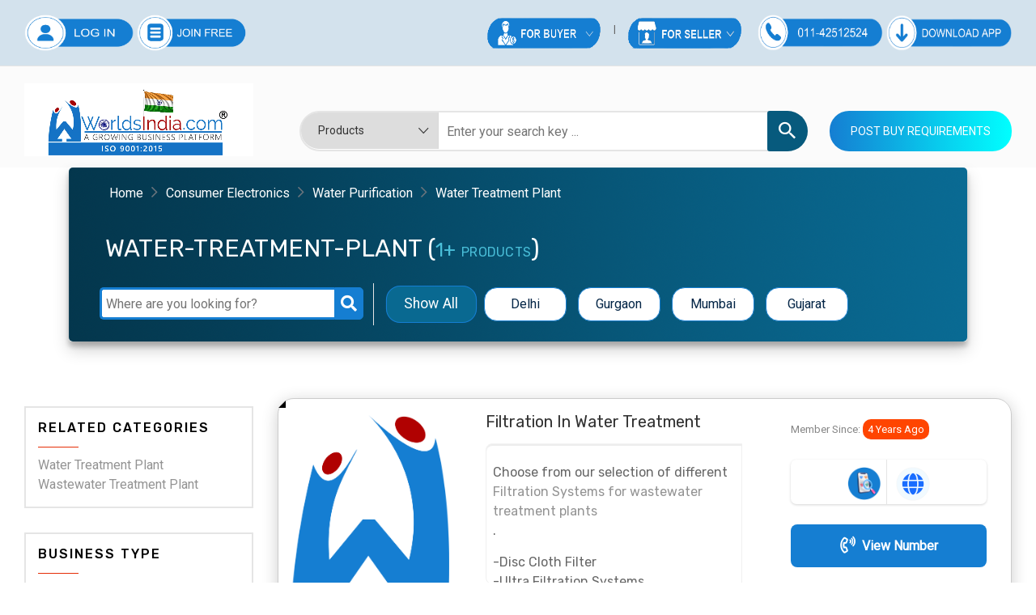

--- FILE ---
content_type: text/html; charset=UTF-8
request_url: https://worldsindia.com/product/water-treatment-plant
body_size: 60665
content:

<!doctype html>
<html class="no-js" lang="en">

<head>
    <base href="https://worldsindia.com/">
    <meta charset="utf-8">

    <!--====== Title ======-->
  
        <title>onion suppliers|Red chilli|brass suppliers|jewellery suppliers|best,top,online,manufacturers,exporters,traders,dealers,wholesalers,distributors in Karnataka,Maharashtra,Rajasthan,Gujarat,india,https://www.worldsindia.com,Products Suppliers, Manufacturers, Exporters directory on Worldsindia.com</title>
        
        <meta name="title" content="onion suppliers|Red chilli|brass suppliers|jewellery suppliers|best,top,online,manufacturers,exporters,traders,dealers,wholesalers,distributors in Karnataka,Maharashtra,Rajasthan,Gujarat,india,https://www.worldsindia.com,Products Suppliers, Manufacturers, Exporters directory on Worldsindia.com">

<meta name="description" content="onion suppliers|Red chilli|brass suppliers|jewellery suppliers|best,top,online,manufacturers,exporters,traders,dealers,wholesalers,distributors in Karnataka,Maharashtra,Rajasthan,Gujarat,india,https://www.worldsindia.com,Find Quality products directory of suppliers, manufacturers, and exporters by categories on worlddsindia.com. Worldsindia as the largest b2b portal in India.">

<meta name="keywords" content="onion suppliers|Red chilli|brass suppliers|jewellery suppliers|best,top,online,manufacturers,exporters,traders,dealers,wholesalers,distributors in Karnataka,Maharashtra,Rajasthan,Gujarat,india,https://www.worldsindia.com,suppliers, manufacturers, exporters, product directory, india">


<meta name="google" content="onion suppliers|Red chilli|brass suppliers|jewellery suppliers|best,top,online,manufacturers,exporters,traders,dealers,wholesalers,distributors in Karnataka,Maharashtra,Rajasthan,Gujarat,india,https://www.worldsindia.com,suppliers,manufacturers,exporters,product directory, india">


<meta name="googlebot" content="onion suppliers|Red chilli|brass suppliers|jewellery suppliers|best,top,online,manufacturers,exporters,traders,dealers,wholesalers,distributors in Karnataka,Maharashtra,Rajasthan,Gujarat,india,https://www.worldsindia.com,suppliers,manufacturers,exporters,product directory, india">

<meta name="google-index" content="onion suppliers|Red chilli|brass suppliers|jewellery suppliers|best,top,online,manufacturers,exporters,traders,dealers,wholesalers,distributors in Karnataka,Maharashtra,Rajasthan,Gujarat,india,https://www.worldsindia.com,suppliers,manufacturers,exporters,product directory,india">

   
   
<meta name="google,yahoo,bing" content="onion suppliers|Red chilli|brass suppliers|jewellery suppliers|best,top,online,manufacturers,exporters,traders,dealers,wholesalers,distributors in Karnataka,Maharashtra,Rajasthan,Gujarat,india,https://www.worldsindia.com,suppliers,manufacturers,exporters,product directory,india">

   
   
    <meta name="viewport" content="width=device-width, initial-scale=1">

    <!--====== Favicon Icon ======-->
    <link rel="shortcut icon" href="assets/images/favicon.png" type="image/png">


    <!-- CSS
	============================================ -->

    <!--===== Vendor CSS (Bootstrap & Icon Font) =====-->
    
    <link rel="stylesheet" href="assets/css/plugins/bootstrap.min.css">
    <link rel="stylesheet" href="assets/css/plugins/ionicons.min.css">
    <link rel="stylesheet" href="assets/css/plugins/fontawesome.min.css">

    <!--===== Plugins CSS (All Plugins Files) =====-->
    
    <link rel="stylesheet" href="assets/css/plugins/slick.css">
    <link rel="stylesheet" href="assets/css/plugins/animate.css">
    <link rel="stylesheet" href="assets/css/plugins/jquery-ui.min.css">
    <link rel="stylesheet" href="assets/css/plugins/default.css">

    <!--====== Main Style CSS ======-->
    <link rel="stylesheet" href="assets/css/style.css">
    <link rel="stylesheet" href="assets/css/custom.css">
    <link rel="stylesheet" href="assets/css/search-custom.css">
    <link rel="stylesheet" href="assets/owlcarousel/owl.carousel.css">
    <link rel="stylesheet" href="assets/owlcarousel/owl.theme.default.min.css">
<link rel="stylesheet" href="assets/css/responsive.css">
    <!--====== Use the minified version files listed below for better performance and remove the files listed above ======-->

    <!-- <link rel="stylesheet" href="assets/css/vendor/plugins.min.css">
    <link rel="stylesheet" href="assets/css/style.min.css"> -->
    <style>
        #sticky
        {
            position:sticky;
            top:0;
            padding-top:10px;
        }
    </style>
</head>

<body>

  

 

    <!--====== Header Part Start ======-->
    <header class="header-area">
    <div class="desktop-nav d-none d-lg-block">
        <div class="header-nav">
            <div class="container-fluid custom-container">
                <div class="header-nav-wrapper d-flex justify-content-between">
                    <div class="header-menu-nav">
                       
                        <ul class="menu-nav">
                            <a href="login"  target="_blank"><img src="assets/images/icons/n-log1.png" style="width:135px; height:45px;  "></a>
                            <a href="new-registration" target="_blank"><img src="assets/images/icons/n-join1.png" style="width:135px; height:45px;  "></a>
                        </ul>
                    </div>
                    <div class="header-menu-nav">         
                        <ul class="menu-nav">
                            
                        </ul>             
                    </div>
                    <div class="header-menu-nav">
                        <ul class="menu-nav">
                            
                            <li>
                                <div class="dropdown" >
                                    <button type="button" id="setting" data-toggle="dropdown" aria-haspopup="true" aria-expanded="false"><img src="assets/images/icons/for-buyer-2.png" style="width:140px; height:38px;"alt=""></button>

                                    <ul class="dropdown-menu" aria-labelledby="setting">
                                        <li><a href="requirement2">Requirements</a></li>
                                        <li><a href="all-category">All Categories</a></li>
                                    </ul>
                                </div>
                            </li>
                            <li>
                                <div class="dropdown">
                                    <button type="button" id="currency" data-toggle="dropdown" aria-haspopup="true" aria-expanded="false"><img src="assets/images/icons/for-seller-2.png" style="width:140px; height:38px;" alt=""></button>

                                    <ul class="dropdown-menu" aria-labelledby="currency">
                                        <li><a href="requirement2">Raw Materials</a></li>
                                        <li><a href="buy-lead">Latest Leads</a></li>
                                    </ul>
                                </div>
                            </li>
                            <a href="tel:011-42512524"><img class="ml-3"src="assets/images/icons/n-numberr-1.png" style="width:155px; height:45px;  "></a>
                            <li>
    <style>
    .download_app{
     background: #157ed2;
    padding: 10px 9px;
    color: #fff !important;
    font-size: 13px !important;
    border-radius: 15px;
    }
    
    .download_app2{
     background: #157ed2;
    padding: 10px 9px;
    color: #fff !important;
    font-size: 13px !important;
    border-radius: 15px;
    }
    </style>
               <a href="https://play.google.com/store/apps/details?id=app.worldsindia.wi" 
                                target="_blank" ><img src="assets/images/icons/n-d-a.png" style="width:155px; height:45px;  "></a>
                            </li>
                        </ul>
                    </div> <!-- header menu nav -->
                </div> <!-- header nav wrapper -->
            </div> <!-- container -->
        </div> <!-- header nav -->

        <div class="header-middle" style="background-color:#fbfbfb;">
            <div class="container-fluid custom-container">
                <div class="row align-items-center">
                   <div class="col-lg-3">
    <div class="header-logo-contact d-flex">
        <div class="desktop-logo logo-adjustment">
            <a href="https://worldsindia.com/">
                <video width="100%" height="auto" autoplay loop muted>
                    <source src="includes/republic-logo.mp4" type="video/mp4">
                    Your browser does not support the video tag.
                </video>
            </a>
        </div> 
    </div>
</div>

<style>
/* Force the dropdown width to match the input */
.ui-autocomplete {
    max-height: 350px; /* 10 items approx */
    overflow-y: auto;
    overflow-x: hidden;
    width: 360px !important;
    min-width: 200px;
    box-sizing: border-box;
    background: #fff;
    border: 1px solid #ccc;
    z-index: 9999;
    font-family: Arial, sans-serif;
    margin-left: 130px !important;
}

/* Ensure each item has padding and icon */
.ui-menu-item {
    padding: 5px 10px 5px 25px;
    position: relative;
}

/* Add icon like ExportersIndia */
.ui-menu-item::before {
    content: "\1F50D"; /* Unicode magnifying glass icon 🔍 */
    position: absolute;
    left: 5px;
    top: 50%;
    transform: translateY(-50%);
    font-size: 14px;
    color: #555;
}
</style>


<!--<div class="col-lg-3">-->
<!--    <div class="header-logo-contact d-flex">-->
<!--        <div class="desktop-logo logo-adjustment">-->
<!--            <a href="####">-->
                <!-- Image Tag for Logo -->
<!--                <img src="assets/wi-logo.png" alt="Logo" width="100%" height="auto">-->
<!--            </a>-->
<!--        </div> -->
<!--    </div>-->
<!--</div>-->
<!-- desktop logo -->

                    <div class="col-lg-9">
                        <div class="header-search-cart  d-flex align-items-center">
                            <div class="header-search media-body">
                                <form method="post" action="search" onsubmit="return validateSearch();">
  <div class="search-category">
    <select name="column">
      <option value="Products">Products</option>
      <option value="Companies">Companies</option>
      <option value="Buy_leads">Business Leads</option>
    </select>
  </div>
  <input type="text" id="search-box" name="q" placeholder="Enter your search key ... ">
  <button type="submit"><i class="icon ion-android-search"></i></button>
</form>

<script>
function validateSearch() {
  var searchBox = document.getElementById("search-box").value.trim();
  if (searchBox === "") {
    alert("Please enter the name first before searching.");
    return false; // stop form from submitting
  }
  return true; // allow form to submit
}
</script>

                            </div>
                            <div class="header-cart" >
                                <div class="header-contact d-flex align-items-center" >
                                    <a data-animation="zoomIn" data-delay="0.5s" class="main-btn" style=" background: linear-gradient(to left, #00ffff 0%, #157ed2 100%);" href="requirement2.php" tabindex="0" style="animation-delay: 0.5s;" >Post Buy Requirements</a>
                                </div> <!-- mini cart -->
                            </div>
                        </div> <!-- header search cart -->
                    </div>
                </div> <!-- row -->
            </div> <!-- container -->
        </div> <!-- header middle -->

 
    </div> <!-- desktop nav -->
   <link href="https://fonts.googleapis.com/css2?family=Roboto&display=swap" rel="stylesheet">

<style>
body {
    font-family: 'Roboto', sans-serif;
    margin: 0;
    padding: 0;
}

/* ===== MOBILE ONLY ===== */
@media (max-width: 767px) {

    /* Hide existing desktop topbar/search if needed */
    .desktop-header, .desktop-search {
        display: none !important;
    }

    /* Topbar */
    .mobile-nav {
        background: #f8f9fb;
        /* border-bottom: 1px solid #ddd; */
        padding: 6px 12px;
    }

    .mobile-nav .row {
        align-items: center;
    }

    .mobile-toggle {
        text-align: left;
    }

    .mobile-toggle a {
        font-size: 22px;
        color: #000;
        text-decoration: none;
    }

    .mobile-logo {
        text-align: center;
    }

    .mobile-logo img {
        max-height: 40px;
        object-fit: contain;
    }

.mobile-join {
    text-align: right;
}

.mobile-btn {
    background-color: #157ed2;
    color: white !important;
    font-size: 14px;
    font-weight: 500;
    padding: 6px 18px; /* Increased horizontal padding */
    border-radius: 6px;
    text-align: center;
    text-decoration: none;
    display: inline-flex;
    align-items: center;
    justify-content: center;
    white-space: nowrap;
    border: 1px solid #0e6ab0;
    transition: 0.3s;
    min-width: 100px; /* NEW: ensure consistent button width */
}

.mobile-btn:hover {
    background-color: #0e6ab0;
    color: #fff !important;
}
}
</style>

<!-- MOBILE HEADER ONLY (visible under 768px) -->
<div class="mobile-nav d-lg-none">
    <div class="container-fluid">
        <div class="row">
            <!-- Toggle -->
            <div class="col-3 mobile-toggle">
                <a class="mobile-menu-open" href="javascript:;"><i class="fal fa-bars"></i></a>
            </div>

            <!-- Logo -->
            <div class="col-6 mobile-logo text-center" style="margin-left: -20px;">
                <a href="https://worldsindia.com/">
                    <img src="assets/images/wi-logo.png?v='0.03'" alt="Logo" style="width:180px; height: 50px;">
                </a>
            </div>

            <!-- Join Free Button -->
            <div class="col-3 mobile-join text-end">
                <a href="new-registration" class="mobile-btn" style="margin-left: -20px;
    margin-top: 8px;
    height: 30px;">Join Free</a>
            </div>
        </div>
    </div>
</div>

<!-- MOBILE SEARCH ONLY -->
<div class="header-search d-lg-none" style="margin-left: 6px; margin-top: 10px; margin-bottom: 10px;">
    <form method="post" action="search" onsubmit="return validateMobileSearch();">
        <div class="search-category">
            <select name="column">
                <option value="Products">Products</option>
                <option value="Companies">Companies</option>
                <option value="Buy_leads">Business Leads</option>
            </select>
        </div>
        <input type="text" id="mobile-search-box" name="q" placeholder="Enter your search key ... ">
        <button type="submit"><i class="icon ion-android-search"></i></button>
        <!-- Inline error message -->
        <div id="mobile-search-error" style="color:red; font-size:13px; margin-top:5px; display:none;">
            Please enter a name before searching.
        </div>
    </form>
</div>

<script>
function validateMobileSearch() {
    var searchBox = document.getElementById("mobile-search-box").value.trim();
    var errorMsg = document.getElementById("mobile-search-error");

    if (searchBox === "") {
        errorMsg.style.display = "block";
        return false; // Stop form submission
    } else {
        errorMsg.style.display = "none";
        return true; // Allow submission
    }
}
</script>


<!-- Autocomplete JS -->
<link rel="stylesheet" href="https://code.jquery.com/ui/1.13.2/themes/base/jquery-ui.css">
<script src="https://code.jquery.com/jquery-3.6.4.min.js"></script>
<script src="https://code.jquery.com/ui/1.13.2/jquery-ui.js"></script>

<script>
$(function () {
    var cache = {};

    $("#search-box").autocomplete({
        minLength: 1,
        delay: 0, // no waiting
        source: function (request, response) {
            var term = request.term;
            if (term in cache) {
                response(cache[term]);
                return;
            }

            $.ajax({
                url: "search-suggestion.php",
                type: "POST",
                data: { term: term },
                success: function (data) {
                    var parsed = JSON.parse(data);
                    cache[term] = parsed;
                    response(parsed);
                }
            });
        },
        minLength: 2,
        appendTo: "#search-box-wrapper",
       position: {
    my: "left top+2",
    at: "left+200 bottom", 
    of: "#search-box",
    collision: "none"
}
    });
});
</script>



<link href="https://fonts.googleapis.com/css2?family=Roboto&display=swap" rel="stylesheet">
<link rel="stylesheet" href="https://pro.fontawesome.com/releases/v5.15.4/css/all.css">
<style>
body {
    font-family: 'Roboto', sans-serif;
}

/* Overlay */
.overlay {
    display: none;
    position: fixed;
    z-index: 9998;
    top: 0; left: 0;
    width: 100%;
    height: 100%;
    background-color: rgba(0,0,0,0.5);
}

/* Sidebar container */
#mobileSidebar {
    position: fixed;
    top: 0;
    left: -320px;
    width: 280px;
    height: 100%;
    background: #fff;
    z-index: 9999;
    transition: left 0.3s ease;
    overflow-y: auto;
    box-shadow: 2px 0 10px rgba(0,0,0,0.1);
}

/* When active */
#mobileSidebar.active {
    left: 0;
}

.overlay.active {
    display: block;
}

/* Top bar */
.sidebar-header {
    background-color: #157ed2;
    color: white;
    padding: 15px;
    font-size: 16px;
    font-weight: 500;
    display: flex;
    justify-content: space-between;
    align-items: center;
}

.sidebar-header i {
    font-size: 20px;
    cursor: pointer;
}

/* Buttons */
.mobile-btn-group {
    display: flex;
    justify-content: space-between;
    padding: 15px;
    gap: 10px;
}

.mob-btn {
    flex: 1;
    background-color: #157ed2;
    color: white;
    font-size: 13px;
    text-align: center;
    padding: 10px 0;
    border-radius: 6px;
    font-weight: 500;
    text-decoration: none;
    transition: 0.3s;
}

.mob-btn:hover {
    background-color: #0e6ab0;
}

/* Menu sections */
.menu-section {
    padding: 0 15px;
}

.menu-section h5 {
    font-size: 14px;
    font-weight: bold;
    margin-top: 15px;
    margin-bottom: 8px;
    color: #444;
}

.menu-content {
    list-style: none;
    padding: 0;
    margin: 0;
}

.menu-content li {
    border-bottom: 1px solid #eee;
}

.menu-content li a {
    display: flex;
    align-items: center;
    padding: 12px 5px;
    color: #333;
    text-decoration: none;
    font-size: 14px;
}

.menu-content li a i {
    margin-right: 10px;
    font-size: 16px;
    color: #157ed2;
}

/* Contact Info */
.contact-info {
    padding: 15px;
    border-top: 1px solid #eee;
}

.contact-info div {
    font-size: 14px;
    margin: 5px 0;
}

.contact-info i {
    margin-right: 6px;
    color: #157ed2;
}

/* App button */
.download-btn {
    margin: 15px;
    display: block;
    background-color: #157ed2;
    color: white;
    text-align: center;
    padding: 12px;
    border-radius: 6px;
    text-decoration: none;
    font-weight: 500;
}

.download-btn:hover {
    background-color: #0e6ab0;
}
</style>

<!-- Sidebar HTML -->
<div id="mobileSidebar">
    <div class="sidebar-header">
    <span>Welcome to WorldsIndia</span>

        <i class="fal fa-times close-sidebar"></i>
    </div>
          <a href="https://worldsindia.com/">
          <img src="assets/images/wi-logo.png" alt="Logo" style="width: 231px;
    margin-left: 25px;">
                            </a>
   <div class="mobile-btn-group">
    <a href="login" class="mob-btn" style="display: flex; align-items: center; justify-content: center; padding: 10px 0; font-size: 13px; font-weight: 500; border-radius: 6px; text-decoration: none; background-color: #157ed2; color: white;">Login</a>
    <a href="new-registration" class="mob-btn" style="display: flex; align-items: center; justify-content: center; padding: 10px 0; font-size: 13px; font-weight: 500; border-radius: 6px; text-decoration: none; background-color: #157ed2; color: white;">Join Free</a>
</div>

    <div class="menu-section">
        <ul class="menu-content">
            <li><a href="plans"><i class="fas fa-bullhorn"></i>Business Advertise Plan</a></li>
            <li><a href="buy-lead"><i class="fas fa-clipboard-check"></i>Latest Buy Leads</a></li>
            <li><a href="requirement2.php"><i class="fas fa-paper-plane"></i>Post Buy Requirement</a></li>
            <li><a href="all-category"><i class="fas fa-th-large"></i>All Category</a></li>
        </ul>

        <h5>More</h5>
        <ul class="menu-content">
            <li><a href="index"><i class="fas fa-home"></i>Home</a></li>
            <li><a href="about-us"><i class="fas fa-info-circle"></i>About Us</a></li>
            <li><a href="blog"><i class="fas fa-blog"></i>Blogs</a></li>
            <li><a href="help"><i class="fas fa-question-circle"></i>Help/Support</a></li>
            <li><a href="contact-us"><i class="fas fa-envelope-open-text"></i>Contact Us</a></li>
            <li><a href="testimonials"><i class="fas fa-comments"></i>Testimonials</a></li>
        </ul>
        
    </div>
    <div class="contact-info">
        <div><i class="fal fa-headset"></i>Support: 011-42512524</div>
        <div><i class="fal fa-envelope-open-text"></i>support@worldsindia.com</div>
    </div>

    <a href="https://play.google.com/store/apps/details?id=app.worldsindia.wi"class="download-btn"><i class="fal fa-download"></i> Download App Now</a>
</div>

<!-- Overlay -->
<div class="overlay"></div>
<!-- JS -->
<script>
    const sidebar = document.getElementById('mobileSidebar');
    const overlay = document.querySelector('.overlay');

    document.querySelector('.mobile-menu-open').addEventListener('click', () => {
        sidebar.classList.add('active');
        overlay.classList.add('active');
    });

    document.querySelector('.close-sidebar').addEventListener('click', () => {
        sidebar.classList.remove('active');
        overlay.classList.remove('active');
    });

    overlay.addEventListener('click', () => {
        sidebar.classList.remove('active');
        overlay.classList.remove('active');
    });
</script>
</header>    <!--====== Header Part Ends ======-->

    <!--====== Top Part Start ======-->

    <section class="main-category">
        <div class="container">
            <div class="row justify-content-center">
                <div class="col-lg-12">
                    <div class="card" style="border: none;   box-shadow: 0 10px 20px rgba(0,0,0,0.19), 0 6px 6px rgba(0,0,0,0.23);">
                        
                        <div class="card-body" style="background-image: url(./assets/images/bgs/cat-page.png); border-radius: 5px; ">
                            <!--====== Breadcrumb Part Start ======-->
                            <input type="hidden" value="water-treatment-plant" id="product_pro">
                            <div class="breadcrumb-area" style="padding: 0px 0 30px 0px !important;">
                                <div class="container-fluid custom-container">
                                    <nav aria-label="breadcrumb">
                                                                                <ol class="breadcrumb">
                                            <li class="breadcrumb-item text-white"><a href="https://worldsindia.com/">Home</a></li>
                                            <li class="breadcrumb-item text-white"><a href="category/consumer-electronics">Consumer Electronics</a></li>
                                            <li class="breadcrumb-item text-white"><a href="category/water-purification">Water Purification</a></li>
                                            <li class="breadcrumb-item text-white active">Water Treatment Plant</li>
                                        </ol>
                                    </nav>
                                </div> <!-- container -->
                            </div>
                            <!--====== Breadcrumb Part Ends ======-->
                            <div class="row pb-10 ml-10">
                                <div class="col-lg-12">
                                    <div class="about-content-2">
                                        <h1 class="title-3">water-treatment-plant                                            (<span class="sub-title">1+ <span class="sub-sm">Products</span> </span>)</h1>
                                            
                                    </div>
                                </div>
                            </div>
                            <!-- ======== Filter category ========= -->
                            <div class="sub-filter">
                                <div class="container">
                                    <div class="row">
                                        <div class="col-lg-4 col-md-4 col-sm-12 col-xs-12 border-r">
                                            <div class="wrap">
                                                <div class="search">
                                                    <input type="text" class="searchTerm" placeholder="Where are you looking for?">
                                                    <button type="submit" class="searchButton">
                                                        <i class="fa fa-search"></i>
                                                    </button>
                                                </div>
                                            </div>
                                        </div>
                                        <div class="col-lg-8 col-md-8 col-sm-12 col-xs-12">
                                            <div class="Cities">
                                                <a href="" class="link-button active">Show All</a>
                                                <a href="" class="link-button">Delhi</a>
                                                <a href="" class="link-button">Gurgaon</a>
                                                <a href="" class="link-button">Mumbai</a>
                                                <a href="" class="link-button">Gujarat</a>
                                            </div>
                                        </div>
                                    </div>
                                </div>
                            </div>
                        </div>
                    </div>
                </div>
            </div>
        </div>
    </section>

    <!--====== Top Part Ends ======-->

    <!--====== Shop Left Sidebar Part Start ======-->
    <section class="shop-area pt-20">
        <div class="container-fluid custom-container">
            <div class="row flex-md-row-reverse justify-content-end">
                <div class="col-lg-9">
                    <!--<div class="banner-image banner-2 mt-30">-->
                    <!--    <img src="assets/images/banner-13.jpg" alt="banner">-->
                    <!--</div> -->
                    
                    <!-- banner image -->
                    
                     <div class="tab-content" id="content">
                        <div class="tab-pane fade show active load_data" id="list" role="tabpanel" aria-labelledby="list-tab">
                        </div>
                    </div> <!-- Tab Content -->
                    <ul class="justify-content-center mt-30" id="load_data_message"></ul>
                </div>
                <div class="col-lg-3">
                    <div id="sticky" class="shop-sidebar">
                        <div class="shop-sidebar-widget mt-30">
                            <h5 class="shop-sidebar-title">Related Categories</h5>
                            <div class="accordion" id="accordionExample">
                                                                <div class="card">
                                    <div class="" id="headingOne">
                                        <a href="product/water-treatment-plant">Water Treatment Plant</a>
                                    </div>
                                </div> <!-- card -->
                                                                <div class="card">
                                    <div class="" id="headingOne">
                                        <a href="product/wastewater-treatment-plant">Wastewater Treatment Plant</a>
                                    </div>
                                </div> <!-- card -->
                                                            </div> <!-- accordion -->
                        </div> <!-- Shop Sidebar Category -->

                        <div class="shop-sidebar-widget mt-30">
                            <h5 class="shop-sidebar-title">Business Type</h5>
                            <ul class="compositions-list">
                                <li>
                                    <span class="custom-checkbox">
                                        <input type="checkbox" id="compositions1">
                                        <label for="compositions1"></label>
                                        <a href="#">Manufacturer</a>
                                    </span>
                                </li>
                                <li>
                                    <span class="custom-checkbox">
                                        <input type="checkbox" id="compositions2">
                                        <label for="compositions2"></label>
                                        <a href="#">Supplier</a>
                                    </span>
                                </li>
                                <li>
                                    <span class="custom-checkbox">
                                        <input type="checkbox" id="compositions3">
                                        <label for="compositions3"></label>
                                        <a href="#">Exporter</a>
                                    </span>
                                </li>
                                <li>
                                    <span class="custom-checkbox">
                                        <input type="checkbox" id="compositions4">
                                        <label for="compositions4"></label>
                                        <a href="#">Trader</a>
                                    </span>
                                </li>
                                <li>
                                    <span class="custom-checkbox">
                                        <input type="checkbox" id="compositions5">
                                        <label for="compositions5"></label>
                                        <a href="#">Wholesaler/Distributor
                                        </a>
                                    </span>
                                </li>
                            </ul>
                        </div>
                    </div> <!-- Shop Sidebar -->
                </div>
            </div> <!-- row -->
        </div> <!-- container -->
    </section>

    <!--====== Shop Left Sidebar Part Ends ======-->

    <!--====== Brand Part Start ======-->

    <div class="brand-area pt-80 pb-100">
        <div class="container-fluid custom-container">
            <div class="row brand-active">
                            <div class="col-lg-2">
                    <div class="single-brand">
                        <a href="http://bilasaoverseas.in/">
                        <img src="admin/data/banner/-2068967195.png" alt="brand" width="191" height="127">
                        </a>
                    </div> <!-- single brand -->
                </div>
                                <div class="col-lg-2">
                    <div class="single-brand">
                        <a href="https://natural-foods.co.in/">
                        <img src="admin/data/banner/-1419348612.png" alt="brand" width="191" height="127">
                        </a>
                    </div> <!-- single brand -->
                </div>
                                <div class="col-lg-2">
                    <div class="single-brand">
                        <a href="https://srminternationals.com/">
                        <img src="admin/data/banner/-717699490.jpg" alt="brand" width="191" height="127">
                        </a>
                    </div> <!-- single brand -->
                </div>
                                <div class="col-lg-2">
                    <div class="single-brand">
                        <a href="https://worldsindia.com/Maddy--s-Chocolate-9024">
                        <img src="admin/data/banner/-295974415.png" alt="brand" width="191" height="127">
                        </a>
                    </div> <!-- single brand -->
                </div>
                                <div class="col-lg-2">
                    <div class="single-brand">
                        <a href="http://kaustubhcreation.com/">
                        <img src="admin/data/banner/-1509609020.png" alt="brand" width="191" height="127">
                        </a>
                    </div> <!-- single brand -->
                </div>
                                <div class="col-lg-2">
                    <div class="single-brand">
                        <a href="https://advikart.com/">
                        <img src="admin/data/banner/-1981186188.png" alt="brand" width="191" height="127">
                        </a>
                    </div> <!-- single brand -->
                </div>
                                <div class="col-lg-2">
                    <div class="single-brand">
                        <a href="https://sites.worldsindia.in/Fagun-collection/">
                        <img src="admin/data/banner/-1425986219.png" alt="brand" width="191" height="127">
                        </a>
                    </div> <!-- single brand -->
                </div>
                                <div class="col-lg-2">
                    <div class="single-brand">
                        <a href="https://foodista.co.in/">
                        <img src="admin/data/banner/-2108657560.png" alt="brand" width="191" height="127">
                        </a>
                    </div> <!-- single brand -->
                </div>
                                <div class="col-lg-2">
                    <div class="single-brand">
                        <a href="https://www.worldsindia.com/A-H-M-fruits-Company--8792">
                        <img src="admin/data/banner/-965912222.PNG" alt="brand" width="191" height="127">
                        </a>
                    </div> <!-- single brand -->
                </div>
                                <div class="col-lg-2">
                    <div class="single-brand">
                        <a href="https://anil-enterprise.com/">
                        <img src="admin/data/banner/-1255117875.png" alt="brand" width="191" height="127">
                        </a>
                    </div> <!-- single brand -->
                </div>
                                <div class="col-lg-2">
                    <div class="single-brand">
                        <a href="https://sites.worldsindia.in/regal-enterprises/index.html">
                        <img src="admin/data/banner/-1474376847.jpg" alt="brand" width="191" height="127">
                        </a>
                    </div> <!-- single brand -->
                </div>
                                <div class="col-lg-2">
                    <div class="single-brand">
                        <a href="https://wholesomegreensexports.com/">
                        <img src="admin/data/banner/-1593123110.png" alt="brand" width="191" height="127">
                        </a>
                    </div> <!-- single brand -->
                </div>
                                <div class="col-lg-2">
                    <div class="single-brand">
                        <a href="https://shivaymasale.in/">
                        <img src="admin/data/banner/-1881462334.png" alt="brand" width="191" height="127">
                        </a>
                    </div> <!-- single brand -->
                </div>
                                <div class="col-lg-2">
                    <div class="single-brand">
                        <a href="https://ahaanenterprises.in/">
                        <img src="admin/data/banner/-1490088721.png" alt="brand" width="191" height="127">
                        </a>
                    </div> <!-- single brand -->
                </div>
                            </div> <!-- row -->
        </div> <!-- container -->
    </div>

    <!--====== Brand Part Ends ======-->

    <!--====== Features Banner Part Start ======-->

    <!--<section class="features-banner-area pt-80 pb-100">-->
    <!--    <div class="container-fluid custom-container">-->
    <!--        <div class="features-banner-wrapper d-flex flex-wrap">-->
    <!--            <div class="single-features-banner d-flex">-->
    <!--                <div class="banner-icon">-->
    <!--                    <img src="assets/images/banner-icon/icon1.png" alt="Icon">-->
    <!--                </div>-->
    <!--                <div class="banner-content media-body">-->
    <!--                    <h3 class="banner-title">Free Shipping</h3>-->
    <!--                    <p>Free shipping on all US order</p>-->
    <!--                </div>-->
    <!--            </div> -->
    <!--            <div class="single-features-banner d-flex">-->
    <!--                <div class="banner-icon">-->
    <!--                    <img src="assets/images/banner-icon/icon2.png" alt="Icon">-->
    <!--                </div>-->
    <!--                <div class="banner-content media-body">-->
    <!--                    <h3 class="banner-title">Support 24/7</h3>-->
    <!--                    <p>Contact us 24 hours a day</p>-->
    <!--                </div>-->
    <!--            </div>-->
    <!--            <div class="single-features-banner d-flex">-->
    <!--                <div class="banner-icon">-->
    <!--                    <img src="assets/images/banner-icon/icon3.png" alt="Icon">-->
    <!--                </div>-->
    <!--                <div class="banner-content media-body">-->
    <!--                    <h3 class="banner-title">100% Money Back</h3>-->
    <!--                    <p>You have 30 days to Return</p>-->
    <!--                </div>-->
    <!--            </div> -->
    <!--            <div class="single-features-banner d-flex">-->
    <!--                <div class="banner-icon">-->
    <!--                    <img src="assets/images/banner-icon/icon4.png" alt="Icon">-->
    <!--                </div>-->
    <!--                <div class="banner-content media-body">-->
    <!--                    <h3 class="banner-title">90 Days Return</h3>-->
    <!--                    <p>If goods have problems</p>-->
    <!--                </div>-->
    <!--            </div> -->
    <!--            <div class="single-features-banner d-flex">-->
    <!--                <div class="banner-icon">-->
    <!--                    <img src="assets/images/banner-icon/icon5.png" alt="Icon">-->
    <!--                </div>-->
    <!--                <div class="banner-content media-body">-->
    <!--                    <h3 class="banner-title">Payment Secure</h3>-->
    <!--                    <p>We ensure secure payment</p>-->
    <!--                </div>-->
    <!--            </div> -->
    <!--        </div> -->
    <!--    </div>-->
    <!--</section>-->

    <!--====== Features Banner Part Ends ======-->
    <!--====== Footer Part Start ======-->
    



<section class="footer-area bg_cover footer-login" style="background-image: url(assets/images/bg-footer.jpg)">
        <div class="footer-widget pt-30 pb-70 login-padding">
            <div class="container">
                <div class="row">
                    <div class="col-lg-4">
                        <div class="footer-contact mt-50">
                            <h4 class="footer-title" style="font-size: 14px !important;">Contact Details</h4>

                            <ul>
                                <li style="font-size: 14px !important;"><i class="fas fa-map-marker-alt"></i> 17/4 2nd Floor Near Tilak Nagar Metro Station Gate No. 2 Tilak Nagar New Delhi 110018</li>
                                <!--<li style="font-size: 14px !important;"><i class="fas fa-map-marker-alt"></i> A90 2nd Floor Sector 4 Noida Near Sector 16 Metro Station Noida 201301</li>-->
                               <li style="font-size: 14px !important;">
  <i class="fas fa-phone fa-flip-horizontal"></i> 
  <a href="tel:01142512524">011-42512524</a>
</li>
                               <li style="font-size: 14px !important;">
  <i class="fas fa-envelope"></i> 
  <a href="mailto:info@worldsindia.com">info@worldsindia.com</a>
</li>
                                <li>
                                    <div class="footer-social-icons" style="width:100%">
                                        <h4 class="_14" style="font-size: 14px !important;">Follow us on</h4>
                                        <ul class="social-icons">
                                            <li><a href="https://www.facebook.com/Worldsindiacom" target="_blank" class="social-icon"> <img src="icon_facebook.svg" style=" border-radius: 100%; height:35px; width:35px;"></a></li>
                            				<!--<a href="https://twitter.com/india_worlds" target="_blank" class="social-icon"> <i class="fa fa-twitter" style=" border-radius: 100%; height:35px; width:35px;"></i></a>-->
                            			<li><a href="https://twitter.com/india_worlds" target="_blank" class="social-icon"> <img src="icons8-twitter (1).svg" style="border-radius: 50%; height:35px; width:38px;"></a></li>
                            				<li><a href="https://www.linkedin.com/pulse/best-b2b-portal-india-best-b2b-portal-in-india-z8spf" target="_blank" class="social-icon"> <img src="link.jpg" style="height:35px; width:35px;"></a></li>
                            				<li><a href="https://www.instagram.com/onlineworldsindia" target="_blank" class="social-icon"> <img src="icon_instagram.svg" style=" border-radius: 100%; height:35px; width:35px;"></a></li>
                            				<li><a href="https://in.pinterest.com/onlineworldsindia/" target="_blank" class="social-icon"> <img src="icon_pinterest.svg" style=" border-radius: 100%; height:35px; width:35px;"></a></li>
                            				<li><a href="https://www.youtube.com/@b2b_portal_in_india" target="_blank" class="social-icon"> <img src="YouTube.svg" style=" border-radius: 100%; height:35px; width:35px;"></a></li>
                                        </ul>
                                    </div>
                                </li>
                            </ul>
                        </div> <!-- footer contact -->
                    </div>
                    <div class="col-lg-8">
                        <div class="footer-link-wrapper d-flex flex-wrap justify-content-between">
                            <div class="footer-link mt-50">
                                <h4 class="footer-title" style="font-size: 14px !important;">Information</h4>

                                <ul class="link">
                                    <li><a href="about-us" style="font-size: 14px !important;">About</a></li>
                                    <li><a href="contact-us" style="font-size: 14px !important;">Contact Us</a></li>
                                    <li><a href="faqs" style="font-size: 14px !important;">FAQ</a></li>
                                    <li><a href="testimonials" style="font-size: 14px !important;">Testimonials</a></li>
                                    <li><a href="blog" style="font-size: 14px !important;">Blogs</a></li>
                                    <li><a href="press" style="font-size: 14px !important;">Press Section</a></li>
                                    <li><a href="job" style="font-size: 14px !important;">Jobs & Careers</a></li>
                                    <li><a href="add-testimonial" style="font-size: 14px !important;">Share Your Experience</a></li>
                                    <li> <a href="domestic-seo-platform.php" target="_blank" style="font-size: 14px !important;">Digital Domestic Presence</a></li>
                                     <li> <a href="presence-list.php" target="_blank" style="font-size: 14px !important;">City Presence </a></li>

                                    <style>
                                        li a[href="our_presence"] {
    display: none !important;
}

                                    </style>
                                     <li><a href="our_presence" style="font-size: 14px !important; ">Our Presence</a></li>
                                    
                                </ul>
                            </div> <!-- footer link -->
                            <div class="footer-link mt-50">
                                <h4 class="footer-title" style="font-size: 14px !important;">Policy & Terms</h4>

                                <ul class="link">
                                    <li><a href="legal-registrations" style="font-size: 14px !important;">Legal Registrations</a></li>
                                    <!--<li><a href="feedback">Give a Feedback</a></li>-->
                                    <li><a href="terms-condition" style="font-size: 14px !important;">Terms And Condition</a></li>
                                    <li><a href="privacy-policy" style="font-size: 14px !important;">Privacy Policy</a></li>
                                     <li><a href="refund-and-cancellation.php" style="font-size: 14px !important;">Refund and Cancellation Policy</a></li>
                                     <li><a href="pay" style="font-size: 14px !important;">Payment Options</a></li>
                                      <li><a href="feedback" style="font-size: 14px !important;">Give a Feedback</a></li>
                                      <li><a href="help" style="font-size: 14px !important;">Help/Support</a></li>
                                     <li><a href="https://www.worldsindia.com/blog-details/trade-shows-in-india" target="_blank"  style="font-size: 14px !important; cursor: pointer;"><img src="../trade-show-india.jpg" style="height:80px"> </a></li>
                                </ul>
                            </div> <!-- footer link -->
                            <div class="footer-link mt-50">
                                <h4 class="footer-title" style="font-size: 14px !important;">Trade With Us</h4>

                                <ul class="link">
                                    <li><a href="plans" style="font-size: 14px !important;">Business Advertise Plan</a></li>
                                    <li><a href="buy-lead" style="font-size: 14px !important;">Latest Buy Leads</a></li>
                                     <li><a href="rising-plan" style="font-size: 14px !important;">Basic Plan</a></li>
                                    <li><a href="requirement2" style="font-size: 14px !important;">Post Your Requirement </a></li>
                                    <li><a href="wi-pay/index" style="font-size: 14px !important;">WI Pay</a></li>
                                     <li><a href="tally" style="font-size: 14px !important;">Tally 365 Solutions</a></li>
                                    <li><a href="B2B-Management" style="font-size: 14px !important;">B2B Management</a></li>
                                    
                                     <li><a target="_blank" id="myLink" style="font-size: 14px !important; cursor: pointer;"><img src="rthngrdc.jpg.jpeg
" style="height:80px"> </a></li>
                                   
                                </ul>
                            </div> <!-- footer link -->
                            
                        </div> <!-- footer link wrapper -->
                    </div>
                </div> <!-- row -->
            </div> <!-- container -->
        </div> <!-- footer widget -->
        <div class="footer-copyright">
            <div class="container">
                <div class="footer-copyright-payment text-center d-lg-flex justify-content-between align-items-center">
                    <div class="copyright-text">
                        <p class="text-left" style="font-size: 16px !important;">All Rights Reserved  &copy;2019-2026 <a href="https://www.worldsindia.com/">Worldsindia.com</a> | A Growing B2B Portal In The Worlds. <br> Managed By <a href="https://webintermesh.com/">Web Intermesh Pvt. Ltd.</a></p>
                    </div>
                    <div class="payment">
                        <img src="assets/images/payment.png" alt="payment">
                    </div>
                </div> <!-- footer copyright payment -->
            </div> <!-- container -->
        </div> <!-- footer copyright -->
    </section>
    <script>
document.getElementById("myLink").addEventListener("click", function(event) {
  event.preventDefault(); // Prevent the default link behavior
  var newUrl = "https://www.worldsindia.com/blog-details/google-ads-service-in-india"; // Replace with the URL you want to redirect to
  // Redirect to the new URL
    window.open(newUrl, '_blank'); // Open the URL in a new tab

});
</script>    <!--====== Footer Part Ends ======-->

    <!--====== BACK TOP TOP PART START ======-->

    <a href="#" class="back-to-top"><i class="ion-android-arrow-up"></i></a>

    <!--====== BACK TOP TOP PART ENDS ======-->

    <!--====== Quick View Part Start ======-->


    <!--====== Send Inquiry Modal Start ======-->
    <div class="modal fade " id="sendInquiryModal" tabindex="-1" role="dialog" aria-hidden="true">
        <div class="modal-dialog modal-sm">
            <div class="modal-content">
                <div class="modal-header">
                    <button type="button" class="close" data-dismiss="modal" aria-label="Close">
                        <i class="fal fa-times"></i>
                    </button>
                </div>
                <div class="modal-body">
                    <div class="row">
                        <div class="col-md-6">
                            <div class="product-quick-view-image mt-30">
                                <div class="quick-view-image">
                                    <div class="single-view-image-inquiry">
                                        <img src="assets/images/product-quick/product-1.jpg" alt="product">
                                    </div>
                                </div>
                            </div> <!-- Modal Quick View Image -->
                            <div class="product-quick-view-content mt-30">
                                <h1 class="product-title">Product Title</h1>
                                <p class="text-muted">Business Name</p>
                                <p class="reference">Business TYpe: Manufacture / Suppliers / Trader / Exporter</p>
                                <div class="product-prices">
                                    <span class="sale-price"> <i class="fa fa-rupee-sign"></i> 23.90</span>
                                    <span class="regular-price"> <i class="fa fa-rupee-sign"></i>21.03</span>
                                    <span class="save">Save 12%</span>
                                </div>
                            </div>
                        </div>
                        <div class="col-md-6">
                            <div class="product-quick-view-content mt-30">
                                <h1 class="inquirymodal-title">More About Your Requirement</h1>
                                <div class="dv-blue-77"></div>
                                <form>
                                    <div class="form-group">
                                        <label for="exampleFormControlTextarea1">Detail Requirement</label>
                                        <textarea class="form-control" placeholder="Please mention your complete detail requirement here..."  rows="3"></textarea>
                                      </div>
                                    <div class="row">
                                        <div class="col">
                                            <label class="sr-only" for="quantity">Product Quantity</label>
                                            <div class="input-group mb-2 mr-sm-2">
                                                <div class="input-group-prepend">
                                                    <div class="input-group-text">Unit/Pice</div>
                                                </div>
                                                <input type="text" class="form-control"  placeholder="Product Quantity">
                                            </div>
                                        </div>
                                    </div>
                                    
                                    <div class="form-group">
                                      <label for="Email1">Email address</label>
                                      <input type="email" class="form-control" aria-describedby="emailHelp">
                                      <small id="emailHelp" class="form-text text-muted">We'll never share your email with anyone else.</small>
                                    </div>

                                    <div class="row">
                                        <div class="col">
                                            <label class="sr-only" for="phoneNumber">Phone Number</label>
                                            <div class="input-group mb-2 mr-sm-2">
                                                <div class="input-group-prepend">
                                                    <div class="input-group-text">+91 -</div>
                                                </div>
                                                <input type="text" class="form-control" placeholder="Phone Number">
                                            </div>
                                            <small id="phoneHelp" class="form-text text-muted">We'll never share your Phone Number with anyone else.</small>
                                        </div>
                                    </div>
                                    

                                    <div class="form-group form-check mt-1">
                                      <input type="checkbox" class="form-check-input" >
                                      <label class="form-check-label" for="agreeCheck">I agree to terms and conditions <a href="term-condition.html" target="blank"  data-toggle="tooltip" data-placement="top" title="click to view terms & conditions"><i class="fa fa-info-circle" ></i></a></label>
                                    </div>
                                    <div class="inquirySend">
                                        <button> Send Inquiry Now</button>
                                    </div>
                                  </form>
                            </div>
                        </div>
                    </div> <!-- row -->
                </div>  <!-- Modal Body -->
            </div> <!-- Modal content -->
        </div> <!-- Modal dialog -->
    </div>
    <!--====== Send Inquiry Modal Ends ======-->

    <!--====== Vendors js ======-->
    <script src="assets/js/vendor/jquery-1.12.4.min.js"></script>
    <script src="assets/js/vendor/modernizr-3.7.1.min.js"></script>

    <!--====== Plugins js ======-->
    <script src="assets/js/plugins/popper.min.js"></script>
    <script src="assets/js/plugins/bootstrap.min.js"></script>
    <script src="assets/js/plugins/slick.min.js"></script>
    <script src="assets/js/plugins/jquery.countdown.min.js"></script>
    <script src="assets/js/plugins/jquery-ui.min.js"></script>


    <!--====== Use the minified version files listed below for better performance and remove the files listed above ======-->

    <!-- <script src="assets/js/plugins.min.js"></script> -->
    

    <!--====== Main Activation js ======-->
    <script src="assets/js/main.js"></script>
    <script src="assets/js/stickysidebar.js"></script>
    
    <script>
        $("[data-toggle=tooltip").tooltip();
    </script>
    <script src="assets/owlcarousel/owl.carousel.js"></script>
    <script>
        $(document).ready(function(){
            $('.owl-carousel').owlCarousel({
                loop:true,
                autoplay:true,
                margin:10,
                dots:true,
                responsiveClass:true,
                autoplayHoverPause:true,
                responsive:{
                    0:{
                        items:1,
                    },
                    300:{
                        items:1,
                    },
                    600:{
                        items:2,
                    },
                    768:{
                        items:3,
                    },
                    1000:{
                        items:3,
                    },
                    1024:{
                        items:3,
                    },
                    1440:{
                        items:4,
                    },
                    2560:{
                        items:4,
                    }
                }
            });

            var limit = 8;
            var start = 0;
            var action = 'inactive';
            var name = $('#product_pro').val();

            function load_country_data(limit, start, name) {
                
                $.ajax({
                    url: "fetch_products",
                    method: "POST",
                    data: {
                        limit: limit,
                        start: start,
                        name: name
                    },
                    beforeSend:function(){
                        $('#load_data_message').html(
                                "<button type='button' class='ld-btn btn btn-warning'>Please Wait</button>"
                            );
				},
                    cache: false,
                    success: function(data) {
                        $('.load_data').append(data);
                        if (data == '') {
                            $('#load_data_message').html(
                                "<button type='button' class='ld-btn btn btn-info'>No More Products</button>"
                            );
                            action = 'active';
                        } else {
                            $('#load_data_message').html(
                                "<button type='button' class='ld-btn btn btn-warning'>Please Wait</button>"
                            );
                            action = 'inactive';
                        }
                    }
                })
            }
            if (action == 'inactive') {
                action = 'active';
                load_country_data(limit, start, name);
            }
            $(window).scroll(function() {
                if ($(window).scrollTop() + $(window).height() > $(".load_data").height() && action == 'inactive') {
                    action = 'active';
                    start = start + limit;
                    setTimeout(function() {
                        load_country_data(limit, start, name);
                    }, 1000);
                }
            });
        });
    </script>
</body>

</html>


--- FILE ---
content_type: text/html; charset=UTF-8
request_url: https://worldsindia.com/fetch_products
body_size: 3821
content:
<div class="single-product-list card-list mt-30">
    <div class="row">
        <div class="col-sm-3 col-xl-3">
            <div class="product-image">
                <a href="product-detail/filtration-in-water-treatment-1525">
                                        <img class="first-image" src="images/default.png" width="360" height="280" alt="product">
                    <img class="second-image" src="images/default.png" width="360" height="280" alt="product">
                                    </a>
                <div class="ribbon">
                  <span class="ribbon3" style="background:"></span>
                </div>
            </div>
        </div>
        <div class="col-sm-5 col-xl-5">
            <div class="product-content">
                <h4 class="product-title"><a href="product-detail/filtration-in-water-treatment-1525">Filtration in Water Treatment</a></h4>
                                <div class="mybox">
                                        <p class="mt-0"><p>Choose from our selection of different <a href="https://www.euroteckindia.com/products/filtration-systems/">Filtration Systems for wastewater treatment plants</a>.</p>

<p>-Disc Cloth Filter<br />
-Ultra Filtration Systems<br />
-Euroclean Advanced High Flux Filtration<br />
-Reverse Osmosis System</p>

<p>EUROTECK is always ready to help you in keeping your plant compliant in any situation. For inquiry, mail us at marketing@euroteckindia.com | Call us at: +91 9998952524.</p>
</p>
                                    </div>
                
                <div class="trader-loc">
                    <ul>
                                                <li>
                            <p><i class="icon ion-ios-home-outline"></i> EuroteckIndia </p>
                        </li>
                                                <li>
                            <p class="mt-0"><i class="icon ion-location"></i>Plot No. G29 & G30, GIP Jadcherla, Polepally, Mahbubnagar, T </p>
                        </li>
                                            </ul>
                </div>
            </div>
        </div>
        <div class="col-sm-4 col-xl-4">
            <div class="product-content">
                <!--<div class="product-price">-->
                <!--    <span class="regular-price"><i class="fa fa-rupee-sign"></i>23.90</span>-->
                <!--    <span class="price-sale"><i class="fa fa-rupee-sign"></i>21.90</span>-->
                <!--</div>-->
                <span class="availability">Member Since:
                    <span style="background-color: orangered;color: #fff;padding: 6px;border-radius: 10px;line-height: 1;">4 years ago</span>
                </span>
                <ul class="product-meta mb-25 mx-auto">
                                    <li>
                        <a href="hitesh-jani-22729" target="_blank" data-toggle="tooltip" data-placement="top" title="Cataloge">
                            <img src="assets/images/trust-icons/Cataloge.png" class="sup-icon" alt="Cataloge">
                        </a>
                    </li>
                                        <li>
                        <a href="https://www.euroteckindia.com/#utm_source=Waste+Water+Treatment&utm_medium=seo" data-toggle="tooltip" data-placement="top" title="Website">
                            <img src="assets/images/trust-icons/Website.png" class="sup-icon" alt="Website">
                        </a>
                    </li>
                                    </ul>
                <a href="#" class="view-number"><i class="far fa-phone-volume mr-1 fa-lg"></i> View Number</a>
                <a href="#" class="subscribe-offer" data-toggle="modal" data-target="#sendInquiryModal"><i class="far fa-paper-plane mr-1 fa-lg"></i> Send Inquiry</a>
            </div>
        </div>
    </div>
</div> <!-- single product List -->


--- FILE ---
content_type: text/css
request_url: https://worldsindia.com/assets/css/style.css
body_size: 153214
content:
@charset "UTF-8";
@import url(https://fonts.googleapis.com/css?family=Rubik:300,400,500,700&display=swap);
body,h1,h2,h3,h4,h5,h6{
    font-family:Rubik,sans-serif
}
*,ol,p,ul{
    margin:0
}
body{
    font-weight:400;
    font-style:normal;
    color:#666;
    overflow-x:hidden;
    -webkit-font-smoothing:antialiased;
    -moz-osx-font-smoothing:grayscale
}
*{
    padding:0;
    -webkit-box-sizing:border-box;
    box-sizing:border-box
}
img{
    max-width:100%
}
a:focus,button:focus,input:focus,select:focus,textarea:focus{
    text-decoration:none;
    outline:0
}
a:focus,a:hover{
    text-decoration:none
}
.mobile-account-cart .account-cart li,.single-product-image .product-single-image .single-image img,.single-product-image .product-single-image-tab .single-image img,a,i,span{
    display:inline-block
}
audio,canvas,iframe,img,svg,video{
    vertical-align:middle
}
h1,h2,h3,h4,h5,h6{
    font-weight:700;
    color:#333;
    margin:0
}
h1{
    font-size:48px
}
.slider-3 .slider-active .slick-arrow i,h2{
    font-size:36px
}
h3{
    font-size:28px
}
h4{
    font-size:22px
}
h5{
    font-size:18px
}
.single-features-banner.features-banner-2 .banner-content .banner-title,h6,p{
    font-size:16px
}
ol,ul{
    padding:0;
    list-style-type:none
}
p{
    font-weight:400;
    line-height:24px;
    color:#666
    font-family: "Times New Roman", Times, serif;
}
.bg_cover{
    background-position:center center;
    background-size:cover;
    background-repeat:no-repeat;
    width:100%;
    height:100%
}
#preloader .preloader,#preloader .preloader span,.main-btn{
    display:inline-block;
    height:50px
}
@media only screen and (min-width:1600px){
    .custom-container{
        max-width:1920px;
        padding:0 75px
    }
    .single-category a{
        padding-bottom:50px;
        padding-top:15px
    }
}
.main-btn{
    text-align:center;
    white-space:nowrap;
    vertical-align:middle;
    -webkit-user-select:none;
    -moz-user-select:none;
    -ms-user-select:none;
    user-select:none;
    border:0;
    border-radius:24px;
    padding:0 26px;
    font-size:14px;
    line-height:50px;
    color:#fff;
    cursor:pointer;
    z-index:5;
    -webkit-transition:.4s linear;
    transition:.4s linear;
    background-color:#157ed2;
    text-transform:uppercase
}
.main-btn.main-btn-2,.main-btn:hover{
    background-color:#333;
    color:#fff
}
.main-btn.main-btn-2:hover{
    background-color:#e52e06;
    color:#fff
}
.section-title .title{
    position:relative;
    text-transform:uppercase;
    font-weight:500;
    line-height:1;
    display:inline-block;
    padding-bottom:20px;
    font-size:24px
}
.section-title .title::before{
    content:"";
    width:92px;
    height:2px;
    background:#e52e06;
    position:absolute;
    bottom:0;
    left:0;
    right:0;
    margin:0 auto
}
.header-nav-wrapper .header-menu-nav .menu-nav li .dropdown .dropdown-menu li+li,.section-title.section-left .title::before{
    margin-left:0
}
.allup-title,.my-account-tab .account-title{
    font-size:24px;
    font-weight:500;
    color:#333
}
.tab-content .tab-pane{
    display:block;
    overflow:hidden;
    height:0;
    visibility:hidden;
    max-width:100%;
    opacity:0
}
.tab-content .tab-pane.active{
    height:auto;
    visibility:visible;
    opacity:1;
    overflow:visible
}
.slick-slide{
    outline:0
}
#preloader{
    position:fixed;
    top:0;
    left:0;
    right:0;
    bottom:0;
    background-color:#fff;
    z-index:999999
}
#preloader .preloader{
    width:50px;
    padding:0;
    text-align:left;
    -webkit-box-sizing:border-box;
    box-sizing:border-box;
    position:absolute;
    top:50%;
    left:50%;
    margin-left:-25px;
    margin-top:-25px
}
#preloader .preloader span{
    position:absolute;
    width:50px;
    border-radius:100%;
    background-color:#e52e06;
    -webkit-animation:1.3s linear infinite preloader;
    animation:1.3s linear infinite preloader
}
#preloader .preloader span:last-child{
    animation-delay:-.8s;
    -webkit-animation-delay:-.8s
}
@keyframes preloader{
    0%{
        -webkit-transform:scale(0,0);
        transform:scale(0,0);
        opacity:.5
    }
    100%{
        -webkit-transform:scale(1,1);
        transform:scale(1,1);
        opacity:0
    }
}
@-webkit-keyframes preloader{
    0%{
        -webkit-transform:scale(0,0);
        opacity:.5
    }
    100%{
        -webkit-transform:scale(1,1);
        opacity:0
    }
}
.custom-checkbox,.modal .modal-dialog .modal-content .modal-body .product-quick-view-content .product-size-color{
    display:-moz-flex;
    display:-ms-flex;
    display:-o-flex;
    display:-webkit-box;
    display:-ms-flexbox;
    display:flex
}
.checkout-payment-wrapper .checkout-payment .single-payment .payment-radio .payment-details,.checkout-payment-wrapper .checkout-payment .single-payment .payment-radio input[type=radio],.custom-checkbox input[type=checkbox],.custom-checkbox input[type=radio],.mobile-main-menu .menu-content li a i,.modal .modal-dialog .modal-content .modal-body .product-quick-view-content .product-size-color .product-color .color-input .single-color input[type=radio],.shipping-address,.single-product-content .product-color .color-input .single-color input[type=radio],.sticky .header-menu-vertical .menu-content.menu-expand-2{
    display:none
}
.custom-checkbox input[type=checkbox]+label,.custom-checkbox input[type=radio]+label{
    width:15px;
    height:15px;
    border:1px solid #333;
    border-radius:4px;
    cursor:pointer;
    position:relative;
    display:inline-block;
    margin:9px 8px 0 0
}
.custom-checkbox input[type=checkbox]+label::before,.custom-checkbox input[type=radio]+label::before{
    position:absolute;
    content:"";
    font-family:"Font Awesome 5 Pro";
    -webkit-font-smoothing:antialiased;
    -moz-osx-font-smoothing:grayscale;
    top:0;
    left:0;
    width:100%;
    height:100%;
    -webkit-transform:scale(0);
    transform:scale(0);
    font-size:14px;
    line-height:.8;
    color:#333
}
.custom-checkbox input[type=checkbox]:checked+label::before,.custom-checkbox input[type=radio]:checked+label::before{
    -webkit-transform:scale(1);
    transform:scale(1)
}
.checkout-payment-wrapper .checkout-payment ul li .custom-checkbox input[type=checkbox]+label::before,.custom-checkbox input[type=radio]+label::before{
    content:"";
    background-color:#333;
    border-radius:4px
}
.checkout-payment-wrapper .checkout-payment .single-payment .payment-radio input[type=radio]:checked+label span::before,.checkout-payment-wrapper .checkout-payment ul li .custom-checkbox input[type=checkbox]:checked+label::before,.custom-checkbox input[type=radio]:checked+label::before{
    -webkit-transform:scale(.75);
    transform:scale(.75)
}
.custom-checkbox p{
    font-size:14px;
    color:#333;
    line-height:35px;
    -ms-flex:1;
    -webkit-box-flex:1;
    flex:1
}
.pagination{
    padding:15px 10px;
    background:#f2f2f2
}
.pagination li{
    margin:0 3px
}
.pagination li a{
    font-weight:400;
    color:#fff;
    padding:0;
    height:36px;
    line-height:36px;
    background:#c2c2c2;
    font-size:15px;
    display:inline-block;
    width:36px;
    border-radius:100%;
    text-align:center
}
.pagination li.active a,.pagination li:hover a,.shop-header .shop-header-left .shop-header-icon .nav .nav-item a.active,.shop-header .shop-header-left .shop-header-icon .nav .nav-item a:hover,.shop-sidebar-widget .color-list li a span.color-block{
    background-color:#000
}
.banner-image.banner-2,.blog-single-comment .blog-comments .comments-list .single-comment,.blog-single-posts .blog-single-tags-share .blog-single-share,.blog-single-posts .blog-single-tags-share .blog-single-tags,.checkout-btn,.contact-info-block .single-info,.modal .modal-dialog .modal-content .modal-body .product-quick-view-content .product-add-cart,.my-account-dashboard .welcome-dashboard,.product-description-area .description,.product-rating-content .rating-form,.shopping-cart-table,.sidebar-widget .blog-sidebar-categories .categories-list,.sidebar-widget .blog-sidebar-post .single-mini-post,.sidebar-widget .worldsindia-sidebar-links .links-list,.single-category,.single-form,.single-product-content .addcart,.single-product-content .product-details-table,.single-product-content .reassurance-block .single-reassurance{
    margin-top:30px
}
.single-form label{
    font-size:13px;
    color:#333;
    margin-bottom:0
}
.single-form input,.single-form select,.single-form textarea{
    width:100%;
    font-size:14px;
    height:40px;
    color:#333;
    border:1px solid #e5e5e5;
    padding:0 15px;
    margin-top:12px
}
.single-form textarea{
    height:120px;
    padding-top:10px;
    resize:none
}
.single-form .main-btn{
    height:40px;
    line-height:42px;
    padding:0 25px;
    letter-spacing:0;
    font-size:14px
}
.header-nav{
    position:relative;
    padding:18px 0;
    border-bottom:1px solid #e5e5e5;
    z-index:9;
    margin:0;
    background:#d3e2ed
}
.blog-single-posts .blog-single-tags-share .blog-single-share .social li a,.header-nav-wrapper .header-static-nav p{
    font-size:16px;
    color:#666
}
.header-nav-wrapper .header-static-nav p .text{
    font-weight:500;
    color:#000
}
.blog-single-posts .blog-single-content .blog-meta li,.header-horizontal-menu .menu-content li,.header-nav-wrapper .header-menu-nav .menu-nav li,.single-blog-post .blog-post-content .blog-meta li{
    display:inline-block;
    position:relative
}
.header-3 .header-nav .header-nav-wrapper .header-menu-nav .menu-nav li+li,.header-nav-wrapper .header-menu-nav .menu-nav li+li,.special-product-2 .special-product-gallery-2 .product-price-and-cart .product-cart{
    margin-left:30px
}
.header-nav-wrapper .header-menu-nav .menu-nav li+li::before{
    position:absolute;
    content:"|";
    top:7px;
    left:-18px;
    line-height:13px;
    font-size:13px;
    color:#666
}
.header-nav-wrapper .header-menu-nav .menu-nav li a{
    font-weight:400;
    color:#000;
    text-shadow:none;
    cursor:pointer;
    line-height:13px;
    font-size:16px;
    text-transform:capitalize
}
.header-nav-wrapper .header-menu-nav .menu-nav li .dropdown button{
    border:0;
    background:0 0;
    font-weight:400;
    color:#000;
    text-shadow:none;
    cursor:pointer;
    line-height:13px;
    font-size:16px;
    text-transform:capitalize
}
.header-nav-wrapper .header-menu-nav .menu-nav li .dropdown button i{
    font-size:12px;
    margin-left:5px
}
.header-nav-wrapper .header-menu-nav .menu-nav li .dropdown .dropdown-menu{
    margin:0;
    top:175%!important;
    left:auto!important;
    right:0!important;
    -webkit-transform:translate(0)!important;
    transform:translate(0)!important;
    min-width:150px;
    overflow:hidden;
    padding:0 15px;
    background:#fff;
    border-radius:0;
    border:none;
    -webkit-box-shadow:0 2px 7.44px .56px rgba(0,0,0,.1);
    box-shadow:0 2px 7.44px .56px rgba(0,0,0,.1)
}
.header-nav-wrapper .header-menu-nav .menu-nav li .dropdown .dropdown-menu li,.mobile-account-cart .account-cart li .dropdown .dropdown-menu li{
    margin-left:0;
    display:block
}
.header-nav-wrapper .header-menu-nav .menu-nav li .dropdown .dropdown-menu li a{
    padding:0 10px;
    color:#666;
    line-height:40px;
    font-size:13px;
    border-bottom:1px solid #e5e5e5;
    display:block
}
.features-banner-wrapper-2 .single-features-banner:last-child,.header-nav-wrapper .header-menu-nav .menu-nav li .dropdown .dropdown-menu li:last-child a{
    border-bottom:0
}
.header-middle{
    position:relative;
    padding:35px 0 0
}
.header-contact i{
    font-size:48px;
    color:#333
}
.header-contact .phone,.single-features-banner .banner-content{
    padding-left:15px
}
.header-contact .phone p{
    font-size:14px;
    color:#333;
    font-weight:500;
    line-height:14px;
    margin-bottom:4px;
    letter-spacing:.2em;
    text-transform:uppercase
}
.header-contact .phone a{
    color:#e52e06;
    font-size:18px;
    line-height:18px;
    font-weight:500
}
.header-search .search-category::before,.shop-sidebar-widget .accordion .card .card-header a.collapsed::before{
    content:""
}
.header-cart .cart-btn{
    position:relative;
    padding:0 40px 0 18px;
    border:2px solid #e5e5e5;
    margin-left:30px;
    display:inline-block;
    background-color:#fff
}
.header-cart .cart-btn a{
    display:block;
    position:relative;
    font-size:14px;
    font-weight:500;
    text-align:center;
    height:46px;
    padding-left:55px;
    color:#444;
    padding-top:3px;
    padding-bottom:4px
}
.header-cart .cart-btn a::before{
    font-family:Ionicons;
    content:"";
    font-size:20px;
    color:#000;
    position:absolute;
    right:-25px;
    top:50%;
    -webkit-transform:translateY(-50%);
    transform:translateY(-50%)
}
.header-cart .cart-btn a .count,.mobile-account-cart .account-cart li a span{
    width:18px;
    height:18px;
    font-size:11px;
    background:#e52e06;
    font-weight:500;
    text-align:center
}
.header-cart .cart-btn a i{
    font-size:27px;
    display:inline-block;
    margin-right:13px;
    vertical-align:-5px;
    position:absolute;
    left:0
}
.banner-image a,.compare-table .table tbody tr td .product-image-title .product-image img,.header-cart .cart-btn a .text,.header-cart .cart-btn a .total,.single-blog .blag-image a,.single-blog-post .blog-post-media a,.slider-banner a,.special-product-2 .special-product-gallery-2 .product-gallery-image-2 .single-products-image a,.special-products-gallery .products-gallery-image .single-products-image a{
    display:block
}
.header-cart .cart-btn a .count{
    line-height:18px;
    color:#fff;
    position:absolute;
    top:8px;
    left:15px;
    border-radius:100%
}
.header-menu{
    background-color:#000;
    position:relative
}
.header-menu.menu-gradient{
    background:-webkit-gradient(linear,left top,right top,from(#bc6eff),to(#65e2ff));
    background:linear-gradient(to right,#bc6eff 0,#65e2ff 100%)
}
.header-menu.sticky{
    position:fixed;
    top:0;
    left:0;
    width:100%;
    z-index:999;
    -webkit-animation:1s sticky;
    animation:1s sticky;
    -webkit-box-shadow:2px 4px 8px rgba(51,51,51,.25);
    box-shadow:2px 4px 8px rgba(51,51,51,.25)
}
@-webkit-keyframes sticky{
    0%{
        -webkit-transform:translateY(-100%);
        transform:translateY(-100%)
    }
    100%{
        -webkit-transform:translateY(0);
        transform:translateY(0)
    }
}
@keyframes sticky{
    0%{
        -webkit-transform:translateY(-100%);
        transform:translateY(-100%)
    }
    100%{
        -webkit-transform:translateY(0);
        transform:translateY(0)
    }
}
.header-menu-vertical{
    position:relative;
    z-index:9
}
.header-menu-vertical .menu-title{
    color:#fff;
    font-size:20px;
    font-weight:500;
    text-transform:capitalize;
    height:68px;
    padding:14px 25px 10px 68px;
    cursor:pointer;
    margin:0;
    background:-webkit-gradient(linear,left top,right top,from(#bc6eff),to(#65e2ff));
    background:linear-gradient(to right,#bc6eff 0,#65e2ff 100%);
    position:relative
}
.header-menu-vertical .menu-title.menu-title-solid,.header-search button:hover{
    background:#333
}
.header-menu-vertical .menu-title::before{
    content:"";
    display:inline-block;
    font-size:40px;
    font-family:Ionicons;
    font-weight:400;
    position:absolute;
    top:0;
    left:20px;
    line-height:68px;
    vertical-align:-4px
}
.header-menu-vertical .menu-title::after{
    content:"";
    display:inline-block;
    font-size:28px;
    font-family:Ionicons;
    font-weight:400;
    position:absolute;
    top:0;
    right:20px;
    line-height:68px;
    vertical-align:-4px
}
.header-menu-vertical .menu-title span{
    display:block;
    font-size:14px;
    color:#fff;
    font-weight:500;
    text-transform:uppercase;
    letter-spacing:.2em
}
.header-menu-vertical .menu-content{
    width:100%;
    background:#fff;
    padding:0;
    position:absolute;
    top:100%;
    left:0;
    -webkit-box-shadow:0 10px 30px 0 rgba(209,209,209,.5);
    box-shadow:0 10px 30px 0 rgba(209,209,209,.5);
    display:none
}
.header-menu-vertical .menu-content.menu-expand-2{
    display:block;
    -webkit-box-shadow:none;
    box-shadow:none;
    border:2px solid #e5e5e5;
    border-top:0
}
.header-menu-vertical .menu-content li,.single-product .product-image a,.single-product-list .product-image a{
    display:block;
    position:relative
}
.header-menu-vertical .menu-content li a{
    position:relative;
    display:block;
    overflow:hidden;
    line-height:60px;
    text-transform:capitalize;
    word-wrap:break-word;
    background:#fff;
    color:#333;
    margin:0 20px;
    padding-left:28px;
    font-size:14px;
    font-weight:500;
    -webkit-transition:.3s linear;
    transition:.3s linear;
    border-bottom:1px solid rgba(0,0,0,.1)
}
.blog-single-posts .blog-single-content .blog-meta li a:hover,.breadcrumb .breadcrumb-item a:hover,.compare-table .table tbody tr td .product-image-title .category:hover,.footer-copyright-payment .copyright-text p a:hover,.header-cart .mini-cart .cart-items .single-cart-item .cart-item-content .product-name a:hover,.header-cart .mini-cart .price_content .cart-total.price_inline .value,.header-horizontal-menu .menu-content li .mega-sub-menu .menu-title:hover,.header-horizontal-menu .menu-content li .mega-sub-menu li .submenu-item li:hover>a,.header-horizontal-menu .menu-content li .sub-menu li:hover>a,.header-horizontal-menu .menu-content li.active>a,.header-horizontal-menu .menu-content li:hover>a,.header-menu-vertical .menu-content li .sub-menu li .submenu-item li:hover a span,.header-menu-vertical .menu-content li a:hover,.login-register-wrapper p a,.my-account-dashboard .welcome-dashboard p a:hover,.shop-sidebar-widget .accordion .card .card-body .category-list li a:hover,.shopping-cart-table .table tbody tr td .product-delete .delete:hover,.sidebar-widget .blog-sidebar-categories .categories-list li a:hover,.sidebar-widget .blog-sidebar-post .single-mini-post .post-content .post-title a:hover,.sidebar-widget .worldsindia-sidebar-links .links-list li a:hover,.single-blog .blag-content .blog-title a:hover,.single-blog-post .blog-post-content .blog-meta li a:hover,.single-blog-post .blog-post-content .blog-title a:hover,.single-category a:hover p,.single-product .product-content .product-title a:hover,.single-product .product-image .product-meta li:hover a,.single-product-content .product-basic-info .single-info .value a,.single-product-content .review-rating .review-link li a:hover,.single-product-list .product-content .product-meta li:hover a,.single-product-list .product-content .product-title a:hover,.single-slider .slider-content.slider-content-2 .sub-title{
    color:#e52e06
}
.header-menu-vertical .menu-content li a i{
    position:absolute;
    right:15px;
    top:50%;
    -webkit-transform:translateY(-50%);
    transform:translateY(-50%)
}
.header-menu-vertical .menu-content li:last-child a{
    border-bottom:0;
    padding-left:48px
}
.header-menu-vertical .menu-content li:last-child a i{
    right:auto;
    left:28px
}
.header-menu-vertical .menu-content li .sub-menu{
    position:absolute;
    z-index:9;
    text-align:left;
    top:0;
    left:100%;
    background:#fff;
    padding:30px;
    display:inline-block;
    -webkit-box-shadow:0 10px 30px 0 rgba(209,209,209,.5);
    box-shadow:0 10px 30px 0 rgba(209,209,209,.5);
    width:800px;
    display:-moz-flex;
    display:-ms-flex;
    display:-o-flex;
    display:-webkit-box;
    display:-ms-flexbox;
    display:flex;
    opacity:0;
    visibility:hidden;
    -webkit-transition:.3s linear;
    transition:.3s linear
}
.header-menu-vertical .menu-content li .sub-menu li{
    width:30%
}
.header-menu-vertical .menu-content li .sub-menu li:last-child{
    width:40%
}
.header-menu-vertical .menu-content li .sub-menu li .submenu-item li a,.header-menu-vertical .menu-content li .sub-menu li a{
    color:#666;
    line-height:40px;
    font-weight:400;
    font-size:14px;
    display:block;
    padding:0;
    margin:0;
    border-bottom:0
}
.header-menu-vertical .menu-content li .sub-menu li .submenu-item li a span,.header-menu-vertical .menu-content li .sub-menu li a span{
    font-weight:500;
    color:#333;
    -webkit-transition:.3s linear;
    transition:.3s linear
}
.header-menu-vertical .menu-content li .sub-menu li img{
    -webkit-transition:.3s linear;
    transition:.3s linear;
    width:100%
}
.banner-image.banner-2 img,.blog-single-posts .blog-single-image img,.header-cart .mini-cart .cart-items .single-cart-item .cart-item-thumb img,.header-menu-vertical .menu-content li .sub-menu li .submenu-item li,.single-blog-post .blog-gallery .gallery-item img,.single-blog-post .blog-post-media img,.single-blog-post.blog-grid-post .blog-post-media img,.single-product .product-image a .first-image,.single-product-gallery-image .single-product-image-gallery img,.single-product-image .single-product-image img,.single-product-list .product-image a .first-image,.special-product-2 .special-product-gallery-2 .product-gallery-image-2 .single-products-image a img,.special-products-gallery .products-gallery-image .single-products-image a img,.special-products-gallery .products-gallery-thumb .products-thumb li img{
    width:100%
}
.header-menu-vertical .menu-content li .sub-menu li .submenu-item li:hover a{
    padding-left:10px;
    color:#e52e06
}
.header-menu-vertical .menu-content li .sub-menu li .submenu-item li:hover:first-child a{
    padding-left:0
}
.header-menu-vertical .menu-content li .sub-menu li:hover img{
    -webkit-transform:scale(1.05);
    transform:scale(1.05)
}
.header-cart:hover .mini-cart,.header-menu-vertical .menu-content li:hover .sub-menu,.product-description-area .nav .nav-item a.active::before,.product-menu .nav .nav-item a.active::before,.single-product-list:hover .product-image a .second-image,.single-product:hover .product-image a .second-image{
    opacity:1;
    visibility:visible
}
.header-horizontal-menu .menu-content li a{
    display:block;
    padding:0 25px;
    font-weight:500;
    font-size:16px;
    color:#fff;
    background:0 0;
    text-transform:uppercase;
    line-height:68px;
    height:68px;
    position:relative;
    letter-spacing:.2em;
    -webkit-transition:.3s linear;
    transition:.3s linear
}
.header-horizontal-menu .menu-content li .sub-menu{
    -webkit-box-shadow:0 2px 8px .56px rgba(0,0,0,.1);
    box-shadow:0 2px 8px .56px rgba(0,0,0,.1);
    background:#fff;
    position:absolute;
    top:100%;
    width:240px;
    left:0;
    -o-transform-origin:0% 0%;
    -ms-transform-origin:0% 0%;
    -moz-transform-origin:0% 0%;
    -webkit-transform-origin:0% 0%;
    transform-style:preserve-3d;
    -o-transform-style:preserve-3d;
    -moz-transform-style:preserve-3d;
    -webkit-transform-style:preserve-3d;
    -webkit-transform:rotateX(-90deg);
    transform:rotateX(-90deg);
    opacity:0;
    visibility:hidden;
    -webkit-transition:0 linear;
    transition:0 linear;
    z-index:999;
    padding:12px 0
}
.header-horizontal-menu .menu-content li .sub-menu li{
    margin-left:0;
    padding:0;
    display:block;
    position:relative
}
.header-horizontal-menu .menu-content li .sub-menu li a{
    color:#333;
    line-height:40px;
    height:auto;
    display:block;
    letter-spacing:0;
    font-size:14px;
    padding:0 25px;
    font-weight:400;
    position:relative
}
.header-horizontal-menu .menu-content li .sub-menu li a i{
    position:absolute;
    top:0;
    right:25px;
    line-height:40px
}
.header-horizontal-menu .menu-content li .sub-menu li .sub-menu{
    top:20px;
    left:100%;
    -webkit-transition:.3s linear;
    transition:.3s linear;
    opacity:0;
    visibility:hidden
}
.header-horizontal-menu .menu-content li .sub-menu li:hover .sub-menu{
    top:0;
    opacity:1;
    visibility:visible
}
.header-horizontal-menu .menu-content li .mega-sub-menu{
    -webkit-box-shadow:0 2px 8px .56px rgba(0,0,0,.1);
    box-shadow:0 2px 8px .56px rgba(0,0,0,.1);
    background:#fff;
    padding:0 30px 30px;
    position:absolute;
    top:100%;
    width:1110px;
    left:300px;
    right:0;
    margin:0 auto;
    -o-transform-origin:0% 0%;
    -ms-transform-origin:0% 0%;
    -moz-transform-origin:0% 0%;
    -webkit-transform-origin:0% 0%;
    transform-style:preserve-3d;
    -o-transform-style:preserve-3d;
    -moz-transform-style:preserve-3d;
    -webkit-transform-style:preserve-3d;
    -webkit-transform:rotateX(-90deg);
    transform:rotateX(-90deg);
    opacity:0;
    visibility:hidden;
    -webkit-transition:0 linear;
    transition:0 linear;
    z-index:99
}
@media only screen and (min-width:1200px) and (max-width:1599px){
    .custom-container{
        padding:0 30px
    }
    .header-search{
        margin-left:6%
    }
    .header-horizontal-menu .menu-content li a{
        font-size:14px;
        padding:0 12px;
        letter-spacing:1px
    }
    .header-horizontal-menu .menu-content li .sub-menu li a{
        line-height:35px
    }
    .header-horizontal-menu .menu-content li .mega-sub-menu{
        width:980px;
        left:0
    }
}
.header-horizontal-menu .menu-content li .mega-sub-menu .menu-title{
    font-size:16px;
    font-weight:500;
    color:#333;
    text-transform:uppercase;
    letter-spacing:0;
    padding:0;
    line-height:28px;
    display:inline-block;
    height:auto
}
.header-horizontal-menu .menu-content li .mega-sub-menu .custom-menu{
    padding-top:30px;
    width:100%
}
.header-horizontal-menu .menu-content li .mega-sub-menu .custom-menu .custom-title{
    font-size:16px;
    font-weight:500;
    color:#333;
    text-transform:uppercase
}
.header-horizontal-menu .menu-content li .mega-sub-menu .custom-menu .menu-block p,.mobile-main-menu .menu-content li .mega-sub-menu .custom-menu .menu-block p{
    margin-top:20px;
    font-size:13px;
    font-weight:400;
    text-transform:capitalize;
    line-height:18px
}
.header-horizontal-menu .menu-content li .mega-sub-menu .custom-banner{
    margin-top:30px;
    width:100%
}
.header-horizontal-menu .menu-content li .mega-sub-menu .custom-banner a,.mobile-main-menu .menu-content li .mega-sub-menu .custom-menu .custom-banner a{
    display:block;
    line-height:inherit;
    height:auto;
    padding:0;
    margin:0;
    overflow:hidden
}
.banner-image a img,.header-horizontal-menu .menu-content li .mega-sub-menu .custom-banner a img,.mobile-main-menu .menu-content li .mega-sub-menu .custom-banner a img,.mobile-main-menu .menu-content li .mega-sub-menu .custom-menu .custom-banner a img,.single-blog .blag-image a img,.slider-banner a img{
    width:100%;
    -webkit-transition:.3s linear;
    transition:.3s linear
}
.header-horizontal-menu .menu-content li .mega-sub-menu .custom-banner a:hover img,.mobile-main-menu .menu-content li .mega-sub-menu .custom-banner a:hover img,.mobile-main-menu .menu-content li .mega-sub-menu .custom-menu .custom-banner a:hover img{
    -webkit-transform:scale(1.03);
    transform:scale(1.03)
}
.header-horizontal-menu .menu-content li .mega-sub-menu li{
    width:25%;
    padding-top:30px
}
.header-horizontal-menu .menu-content li .mega-sub-menu li .submenu-item,.modal .modal-dialog .modal-content .modal-body .product-quick-view-content .product-share,.single-product-content .product-share{
    padding-top:20px
}
.header-horizontal-menu .menu-content li .mega-sub-menu li .submenu-item li{
    margin-left:0;
    padding:0;
    display:block;
    position:relative;
    width:100%
}
.header-horizontal-menu .menu-content li .mega-sub-menu li .submenu-item li a{
    color:#333;
    line-height:35px;
    height:auto;
    display:block;
    letter-spacing:0;
    font-size:14px;
    padding:0;
    text-transform:capitalize;
    font-weight:400
}
.header-horizontal-menu .menu-content li .mega-sub-menu li .submenu-item li a i{
    display:block;
    float:right;
    line-height:35px
}
.header-horizontal-menu .menu-content li:hover .mega-sub-menu,.header-horizontal-menu .menu-content li:hover .sub-menu{
    -webkit-transform:rotateX(0);
    transform:rotateX(0);
    opacity:1;
    visibility:visible;
    -webkit-transition:.3s linear;
    transition:.3s linear
}
.mobile-nav-top{
    padding:15px 0
}
.mobile-toggle a{
    color:#666;
    height:39px;
    line-height:39px;
    font-size:24px
}
.blog-single-posts .blog-single-content .blog-meta li+li,.mobile-account-cart .account-cart li+li,.shop-header .shop-header-right .shop-header-select+.shop-header-select,.single-blog-post .blog-post-content .blog-meta li+li{
    margin-left:20px
}
.mobile-account-cart .account-cart li .dropdown button{
    border:0;
    background:0 0;
    font-weight:400;
    color:#666;
    text-shadow:none;
    cursor:pointer;
    height:39px;
    line-height:39px;
    font-size:24px;
    text-transform:capitalize
}
@media only screen and (min-width:992px) and (max-width:1199px){
    .header-nav-wrapper .header-menu-nav .menu-nav li .dropdown button,.header-nav-wrapper .header-menu-nav .menu-nav li a,.header-nav-wrapper .header-static-nav p,.mobile-account-cart .account-cart li .dropdown button{
        font-size:15px
    }
    .header-nav-wrapper .header-menu-nav .menu-nav li+li{
        margin-left:20px
    }
    .header-contact i{
        font-size:42px
    }
    .header-contact .phone p{
        font-size:12px
    }
    .header-contact .phone a{
        font-size:14px
    }
    .header-search{
        margin-left:2%
    }
    .header-menu-vertical .menu-title{
        font-size:18px
    }
    .header-menu-vertical .menu-title::before{
        font-size:30px
    }
    .header-menu-vertical .menu-title::after{
        font-size:20px
    }
    .header-menu-vertical .menu-title span{
        font-size:13px
    }
    .header-menu-vertical .menu-content.menu-expand-2{
        display:none
    }
    .header-menu-vertical .menu-content li a{
        line-height:50px;
        margin:0 10px
    }
    .header-menu-vertical .menu-content li .sub-menu{
        width:720px
    }
    .header-horizontal-menu .menu-content li a{
        font-size:13px;
        padding:0 12px;
        letter-spacing:1px
    }
    .header-horizontal-menu .menu-content li .sub-menu li a{
        line-height:35px
    }
    .header-horizontal-menu .menu-content li:last-child .sub-menu li .sub-menu,.header-horizontal-menu .menu-content li:nth-last-child(2) .sub-menu li .sub-menu,.header-horizontal-menu .menu-content li:nth-last-child(3) .sub-menu li .sub-menu{
        left:auto;
        right:100%
    }
    .header-horizontal-menu .menu-content li .mega-sub-menu{
        width:900px;
        left:0;
        padding:0 15px 15px
    }
}
.header-3 .mobile-account-cart .account-cart li .dropdown button i,.mobile-account-cart .account-cart li .dropdown button i{
    font-size:24px
}
.mobile-account-cart .account-cart li .dropdown .dropdown-menu{
    margin:0;
    top:130%!important;
    left:auto!important;
    right:0!important;
    -webkit-transform:translate(0)!important;
    transform:translate(0)!important;
    min-width:130px;
    overflow:hidden;
    padding:0 15px;
    background:#fff;
    border-radius:0;
    border:none;
    -webkit-box-shadow:0 2px 7.44px .56px rgba(0,0,0,.1);
    box-shadow:0 2px 7.44px .56px rgba(0,0,0,.1)
}
.mobile-account-cart .account-cart li .dropdown .dropdown-menu li a{
    padding:0 10px;
    color:#666;
    line-height:40px;
    font-size:13px;
    border-bottom:1px solid #e5e5e5;
    display:block;
    text-align:left
}
.mobile-account-cart .account-cart li a{
    display:block;
    position:relative;
    font-size:24px;
    font-weight:500;
    text-align:center;
    height:40px;
    color:#666;
    line-height:18px
}
.mobile-account-cart .account-cart li a span{
    line-height:18px;
    color:#fff;
    position:absolute;
    top:-8px;
    left:23px;
    border-radius:100%
}
.header-search{
    position:relative;
    margin-left:10%
}
.header-search .search-category{
    position:absolute;
    left:2px;
    top:2px;
    display:inline-block;
    width:150px;
    margin:0;
    background:0 0
}
@media (max-width:767px){
    .allup-title,.section-title .title{
        font-size:20px
    }
    .header-search .search-category{
        width:120px
    }
}
.header-search .search-category::before{
    font-family:Ionicons;
    content:"";
    font-size:20px;
    color:#333;
    position:absolute;
    right:-8px;
    top:50%;
    -webkit-transform:translateY(-50%);
    transform:translateY(-50%);
    pointer-events:none
}
@media (max-width:767px){
    .header-search .search-category::before{
        right:5px;
        font-size:16px
    }
}
.header-search .search-category select{
    width:170px;
    height:45px;
    line-height:25px;
    margin:0;
    border:0;
    padding:0 38px 0 20px;
    color:#333;
    font-size:16px;
    font-weight:500;
    border-right:1px solid #d9d9d9;
    border-radius:30px 0 0 30px;
    -webkit-user-select:none;
    -moz-user-select:-moz-none;
    -ms-user-select:none;
    user-select:none;
    -webkit-appearance:none;
    -moz-appearance:none;
    appearance:none
}
@media only screen and (min-width:1200px) and (max-width:1599px){
    .header-search{
        margin-left:3%;
        margin-right:3%
    }
    .header-search .search-category select{
        padding:0 5px 0 21px;
        font-size:14px;
        cursor:pointer
    }
}
@media (max-width:767px){
    .header-search .search-category select{
        width:120px;
        padding:0 20px 0 5px;
        font-size:13px;
        height:35px
    }
}
.header-search input{
    padding:10px 60px 10px 180px;
    width:100%;
    height:50px;
    font-size:16px;
    background:#fff;
    color:#999;
    border:2px solid #e5e5e5;
    border-radius:33px
}
@media (max-width:767px){
    .header-search input{
        padding-left:125px;
        padding-right:50px;
        font-size:14px;
        height:40px
    }
}
.header-search button{
    position:absolute;
    top:0;
    right:0;
    height:50px;
    width:50px;
    line-height:50px;
    text-align:center;
    color:#fff;
    padding:0;
    font-weight:700;
    background:#075a7d;
    border:0;
    -webkit-transition:.3s linear;
    transition:.3s linear;
    font-size:28px;
    border-radius:4px 33px 33px 4px
}
@media (max-width:767px){
    .header-search button{
        height:40px;
        width:40px;
        line-height:40px;
        font-size:22px
    }
}
.header-cart,.mobile-main-menu .menu-content li,.mobile-off-canvas-menu .mobile-canvas-menu-top .dropdown,.product-description-area .nav,.single-product .product-image,.single-product-list .product-image,.single-slider{
    position:relative
}
.header-cart .mini-cart{
    position:absolute;
    top:125%;
    right:0;
    width:345px;
    background-color:#fff;
    -webkit-box-shadow:0 1px 3px 0 rgba(0,0,0,.2);
    box-shadow:0 1px 3px 0 rgba(0,0,0,.2);
    z-index:99;
    -webkit-transition:.3s linear;
    transition:.3s linear;
    opacity:0;
    visibility:hidden
}
@media (max-width:767px){
    .header-cart .mini-cart{
        width:270px
    }
}
.header-cart .mini-cart .cart-items{
    padding:0 20px
}
@media (max-width:767px){
    .header-cart .mini-cart .cart-items{
        padding:0 10px
    }
}
.header-cart .mini-cart .cart-items li{
    padding:20px 0;
    border-bottom:1px solid #e5e5e5;
    margin-left:0
}
@media (max-width:767px){
    .header-cart .mini-cart .cart-items li{
        padding:10px 0
    }
    .header-cart .mini-cart .checkout .main-btn{
        height:50px;
        line-height:50px;
        font-size:15px;
        letter-spacing:0;
        display:inline-block
    }
}
.header-cart .mini-cart .cart-items .single-cart-item .cart-item-thumb{
    width:85px;
    position:relative
}
.header-cart .mini-cart .cart-items .single-cart-item .cart-item-thumb .product-quantity{
    position:absolute;
    top:5px;
    left:5px;
    min-width:20px;
    line-height:20px;
    border-radius:100%;
    padding:0;
    text-align:center;
    color:#fff;
    font-size:12px;
    background-color:#e52e06
}
.header-cart .mini-cart .cart-items .single-cart-item .cart-item-content{
    position:relative;
    padding-left:15px;
    padding-right:30px;
    text-align:left!important
}
.header-cart .mini-cart .cart-items .single-cart-item .cart-item-content .product-name a{
    text-transform:capitalize;
    font-size:14px;
    line-height:20px;
    overflow:hidden;
    text-overflow:ellipsis;
    font-weight:400;
    color:#333;
    -webkit-transition:.3s linear;
    transition:.3s linear;
    text-align:left
}
.mobile-off-canvas-menu,.overlay{
    position:fixed;
    height:100%;
    -webkit-transition:.3s linear;
    top:0
}
.header-cart .mini-cart .cart-items .single-cart-item .cart-item-content .product-price{
    margin:5px 0 0;
    font-size:18px;
    font-weight:500;
    color:#e52e06;
    display:block
}
.header-cart .mini-cart .cart-items .single-cart-item .cart-item-content .product-color{
    display:block;
    font-size:14px;
    line-height:20px;
    color:#666;
    margin:5px 0 0
}
.header-cart .mini-cart .cart-items .single-cart-item .cart-item-content .product-close{
    position:absolute;
    top:0;
    right:5px;
    font-size:18px;
    color:#333
}
.header-cart .mini-cart .price_content{
    padding:20px;
    border-bottom:1px solid #e5e5e5
}
.header-cart .mini-cart .price_content .price_inline{
    display:-moz-flex;
    display:-ms-flex;
    display:-o-flex;
    display:-webkit-box;
    display:-ms-flexbox;
    display:flex;
    -webkit-box-pack:justify;
    -ms-flex-pack:justify;
    justify-content:space-between;
    border:0;
    padding:0
}
.header-cart .mini-cart .price_content .price_inline .label,.my-account-address .account-address .name{
    font-size:16px;
    color:#333;
    font-weight:500
}
.header-cart .mini-cart .price_content .price_inline .value{
    font-weight:600;
    color:#333;
    font-size:16px
}
.header-cart .mini-cart .checkout{
    padding:20px
}
.header-cart .mini-cart .checkout .main-btn{
    background-color:#fff;
    color:#333;
    border:1px solid #e5e5e5;
    border-radius:50px
}
.header-cart .mini-cart .checkout .main-btn:hover,.my-account-menu .account-menu-list li a.active,.my-account-menu .account-menu-list li a:hover,.sidebar-widget .blog-sidebar-tags .tag-list li a:hover{
    background-color:#333;
    color:#fff;
    border-color:#333
}
.overlay{
    content:"";
    right:0;
    width:100%;
    background-color:#333;
    z-index:99;
    transition:.3s linear;
    opacity:0;
    visibility:hidden
}
.overlay.open{
    opacity:.6;
    visibility:visible
}
.mobile-nav .header-search{
    margin-left:0;
    padding-bottom:15px
}
.mobile-off-canvas-menu{
    left:-350px;
    background-color:#fff;
    z-index:999;
    width:350px;
    overflow-y:auto;
    overflow-x:hidden;
    transition:.3s linear
}
@media (max-width:767px){
    .mobile-off-canvas-menu{
        width:280px
    }
    .single-slider .slider-image img{
        height:auto;
        -o-object-fit:cover;
        object-fit:cover;
        -o-object-position:right center;
        object-position:right center
    }
}
.mobile-off-canvas-menu.open{
    left:0
}
.mobile-off-canvas-menu .mobile-canvas-menu-top .menu-nav{
    text-align:center;
    padding:8px 0
}
.mobile-off-canvas-menu .mobile-canvas-menu-top .menu-nav li{
    display:inline-block;
    margin:0 15px
}
.mobile-off-canvas-menu .mobile-canvas-menu-top .menu-nav li a{
    font-weight:400;
    color:#333;
    cursor:pointer;
    line-height:20px;
    font-size:13px;
    text-transform:capitalize
}
.mobile-off-canvas-menu .mobile-canvas-menu-top .dropdown .menu-expand{
    position:absolute;
    top:0;
    left:0;
    width:100%;
    height:41px;
    cursor:pointer
}
.mobile-off-canvas-menu .mobile-canvas-menu-top .dropdown button{
    background:0 0;
    border:none;
    border-top:1px solid #e5e5e5;
    width:100%;
    text-align:left;
    display:block;
    color:#333;
    font-size:13px;
    font-weight:400;
    padding:5px 35px;
    line-height:30px;
    cursor:pointer;
    text-transform:uppercase
}
.mobile-off-canvas-menu .mobile-canvas-menu-top .dropdown button i{
    float:right
}
.mobile-off-canvas-menu .mobile-canvas-menu-top .dropdown .dropdown-menu{
    position:relative!important;
    border:0;
    padding:0;
    margin:0;
    float:none;
    width:100%;
    -webkit-transform:translate3d(0,0,0)!important;
    transform:translate3d(0,0,0)!important;
    z-index:99
}
.mobile-off-canvas-menu .mobile-canvas-menu-top .dropdown .dropdown-menu li{
    border-top:1px solid #e5e5e5
}
.mobile-off-canvas-menu .mobile-canvas-menu-top .dropdown .dropdown-menu li a{
    display:block;
    color:#333;
    font-size:12px;
    font-weight:400;
    padding:5px 45px;
    line-height:30px;
    text-transform:uppercase
}
.mobile-canvas-close{
    background:#333;
    padding:0 35px
}
.mobile-canvas-close p{
    color:#fff;
    line-height:40px;
    height:40px;
    font-size:16px;
    font-weight:600;
    text-transform:uppercase;
    pointer-events:none;
    position:relative
}
.mobile-canvas-close p i{
    position:absolute;
    right:0;
    top:0;
    line-height:40px;
    height:40px;
    cursor:pointer;
    z-index:6
}
.mobile-main-menu .menu-content li a{
    display:block;
    color:#333;
    font-size:14px;
    font-weight:500;
    padding:5px 50px 5px 35px;
    line-height:30px;
    text-transform:capitalize;
    border-top:1px solid #e5e5e5
}
.mobile-main-menu .menu-content li .mobile-menu-expand{
    position:absolute;
    right:35px;
    top:13px;
    width:15px;
    height:15px;
    cursor:pointer
}
.mobile-main-menu .menu-content li .mobile-menu-expand::before{
    position:absolute;
    content:"";
    width:100%;
    height:2px;
    background-color:#333;
    top:50%;
    -webkit-transform:translateY(-50%);
    transform:translateY(-50%)
}
.mobile-main-menu .menu-content li .mobile-menu-expand::after{
    position:absolute;
    content:"";
    width:2px;
    height:100%;
    background-color:#333;
    left:50%;
    bottom:0;
    -webkit-transition:.3s linear;
    transition:.3s linear;
    -webkit-transform:translateX(-50%);
    transform:translateX(-50%)
}
.mobile-main-menu .menu-content li.active-expand>.mobile-menu-expand::after{
    height:0
}
.mobile-main-menu .menu-content li .mega-sub-menu{
    padding:5px
}
.mobile-main-menu .menu-content li .mega-sub-menu .menu-title{
    display:block;
    color:#333;
    font-size:14px;
    font-weight:500;
    padding:5px 50px 5px 45px;
    line-height:30px;
    text-transform:capitalize;
    border-top:1px solid #e5e5e5
}
.mobile-main-menu .menu-content li .mega-sub-menu .custom-menu .menu-block{
    margin-bottom:20px;
    padding-left:30px
}
.mobile-main-menu .menu-content li .mega-sub-menu .custom-menu .menu-block .custom-title{
    font-size:14px;
    font-weight:500;
    color:#333;
    text-transform:capitalize
}
.checkout-payment-wrapper .checkout-payment ul li+li,.mobile-main-menu .menu-content li .mega-sub-menu .custom-menu .custom-banner,.modal .modal-dialog .modal-content .modal-body .product-quick-view-content .product-size-color .product-quantity .quantity,.product-rating-content .rating-items .single-rating-item p,.shop-sidebar-widget .accordion,.shop-sidebar-widget .compositions-list,.special-product-2 .special-product-gallery-2 .product-price-and-cart{
    margin-top:10px
}
.mobile-main-menu .menu-content li .mega-sub-menu li{
    border-bottom:0;
    padding-left:0
}
.mobile-main-menu .menu-content li .mega-sub-menu li a{
    padding-left:60px;
    font-weight:400
}
.mobile-main-menu .menu-content li .mega-sub-menu .custom-banner a{
    display:block;
    line-height:inherit;
    height:auto;
    padding:10px 20px;
    margin:0;
    overflow:hidden
}
.mobile-main-menu .menu-content li .sub-menu li a{
    font-weight:400;
    padding-left:50px
}
.mobile-main-menu .menu-content li .sub-menu li .sub-menu li a,.mobile-main-menu .menu-content li .sub-menu li .submenu-item li a{
    padding-left:65px
}
.mobile-main-menu .menu-content li .sub-menu li img{
    padding:10px 20px 10px 10px
}
.header-3{
    background-color:#1c2454
}
.header-3 .header-nav{
    background-color:#000;
    border-bottom:0
}
.footer-contact ul li a,.header-3 .header-contact .phone p,.header-3 .header-contact i,.header-3 .header-nav .header-nav-wrapper .header-menu-nav .menu-nav li .dropdown button,.header-3 .header-nav .header-nav-wrapper .header-menu-nav .menu-nav li a,.header-3 .header-nav .header-nav-wrapper .header-static-nav p,.header-3 .header-nav .header-nav-wrapper .header-static-nav p .text,.header-3 .mobile-account-cart .account-cart li .dropdown button,.header-3 .mobile-account-cart .account-cart li a,.header-3 .mobile-toggle a{
    color:#fff
}
.header-3 .header-nav .header-nav-wrapper .header-menu-nav .menu-nav li+li::before{
    color:rgba(255,255,255,.4)
}
.header-3 .header-menu{
    background-color:#1c2454;
    border-top:1px solid rgba(255,255,255,.4)
}
.header-3 .header-menu.sticky{
    border-top:0
}
.col-menu-left,.col-slider-left{
    width:370px;
    padding:0 15px
}
.col-menu-right,.col-slider-right{
    width:calc(100% - 370px);
    padding:0 15px
}
.single-slider .slider-content-wrapper{
    position:absolute;
    left:0;
    width:100%;
    top:41%;
    -webkit-transform:translateY(-50%);
    transform:translateY(-50%)
}
.single-slider .slider-content-wrapper.slider-content-wrapper-2,.slider-3 .slider-content-wrapper{
    top:50%
}
.single-slider .slider-content{
    max-width:43%;
    margin-left:auto;
    padding-bottom:30px
}
@media (max-width:767px){
    .single-slider .slider-content-wrapper{
        top:50%
    }
    .single-slider .slider-content{
        max-width:100%;
        margin-left:0;
        padding-bottom:0
    }
}
.single-slider .slider-content .sub-title{
    font-size:24px;
    color:#ffde00;
    font-weight:400;
    line-height:1;
    text-transform:uppercase;
    padding-bottom:30px;
    position:relative
}
@media only screen and (min-width:1200px) and (max-width:1599px){
    .col-menu-left{
        width:300px
    }
    .col-menu-right{
        width:calc(100% - 300px)
    }
    .single-slider .slider-content-wrapper{
        top:50%
    }
    .single-slider .slider-content .sub-title{
        font-size:22px
    }
}
@media only screen and (min-width:992px) and (max-width:1199px){
    .header-search{
        margin-left:0;
        margin-right:2%
    }
    .header-3 .header-nav .header-nav-wrapper .header-menu-nav .menu-nav li+li{
        margin-left:20px
    }
    .col-menu-left{
        width:270px
    }
    .col-menu-right{
        width:calc(100% - 270px)
    }
    .single-slider .slider-content{
        padding-bottom:0
    }
    .single-slider .slider-content .sub-title{
        font-size:20px;
        padding-bottom:20px
    }
}
@media only screen and (min-width:768px) and (max-width:991px){
    .header-cart .mini-cart .checkout .main-btn{
        height:50px;
        line-height:50px;
        font-size:15px;
        letter-spacing:0;
        display:inline-block
    }
    .single-slider .slider-content-wrapper{
        top:50%
    }
    .single-slider .slider-content .sub-title{
        font-size:16px;
        padding-bottom:10px
    }
}
@media (max-width:767px){
    .single-slider .slider-content .sub-title{
        font-size:15px;
        padding-bottom:10px
    }
}
.single-slider .slider-content .sub-title::before{
    content:"";
    width:90px;
    height:2px;
    background:#ffde00;
    position:absolute;
    left:0;
    bottom:0
}
.single-slider .slider-content .main-title{
    margin-top:40px;
    font-weight:500;
    font-size:80px;
    letter-spacing:2px;
    color:#fff
}
@media only screen and (min-width:1200px) and (max-width:1599px){
    .single-slider .slider-content .main-title{
        font-size:68px;
        margin-top:10px
    }
}
@media only screen and (min-width:992px) and (max-width:1199px){
    .single-slider .slider-content .main-title{
        font-size:50px;
        margin-top:20px
    }
}
@media only screen and (min-width:768px) and (max-width:991px){
    .single-slider .slider-content .main-title{
        font-size:36px;
        margin-top:10px;
        line-height:36px;
        letter-spacing:0
    }
}
@media (max-width:767px){
    .single-slider .slider-content .main-title{
        font-size:24px;
        margin-top:10px;
        line-height:36px;
        letter-spacing:0
    }
}
.single-slider .slider-content .main-title span{
    font-size:56px;
    color:#fff;
    font-weight:300;
    line-height:1;
    display:block
}
@media only screen and (min-width:1200px) and (max-width:1599px){
    .single-slider .slider-content .main-title span{
        font-size:40px
    }
}
@media only screen and (min-width:992px) and (max-width:1199px){
    .single-slider .slider-content .main-title span{
        font-size:32px
    }
}
.single-slider .slider-content p{
    font-size:24px;
    color:#fff;
    font-weight:300;
    line-height:34px;
    margin-top:20px
}
@media only screen and (min-width:1200px) and (max-width:1599px){
    .single-slider .slider-content p{
        font-size:20px;
        line-height:30px
    }
}
@media only screen and (min-width:992px) and (max-width:1199px){
    .single-slider .slider-content p{
        font-size:18px;
        line-height:28px
    }
}
@media only screen and (min-width:768px) and (max-width:991px){
    .single-slider .slider-content .main-title span{
        font-size:32px
    }
    .single-slider .slider-content p{
        font-size:14px;
        line-height:24px;
        margin-top:10px
    }
}
@media (max-width:767px){
    .single-slider .slider-content .main-title span{
        font-size:18px
    }
    .single-slider .slider-content p{
        font-size:14px;
        line-height:24px;
        margin-top:10px
    }
}
.category-active .slick-dots li,.category-active-2 .slick-dots li,.product-active .slick-dots li,.product-active-2 .slick-dots li,.product-active-3 .slick-dots li,.product-active-4 .slick-dots li,.product-menu .nav .nav-item a,.special-products-active .slick-dots li,.testimonial-active .slick-dots li{
    margin:0 5px;
    display:inline-block
}
.single-slider .slider-content .main-btn,.special-products-countdown .products-rating{
    margin-top:50px
}
@media only screen and (min-width:1200px) and (max-width:1599px){
    .single-slider .slider-content .main-btn{
        margin-top:40px
    }
}
@media only screen and (min-width:992px) and (max-width:1199px){
    .single-slider .slider-content .main-btn{
        margin-top:30px
    }
}
@media only screen and (min-width:768px) and (max-width:991px){
    .single-slider .slider-content .main-btn{
        margin-top:20px;
        height:40px;
        line-height:40px;
        padding:0 25px;
        font-size:14px
    }
}
@media (max-width:767px){
    .single-slider .slider-content .main-btn{
        margin-top:30px;
        height:40px;
        line-height:40px;
        padding:0 25px;
        font-size:14px
    }
}
.shop-sidebar-widget .price-range #slider-range .ui-widget-header,.single-slider .slider-content.slider-content-2 .sub-title::before{
    background:#e52e06
}
.single-slider .slider-content.slider-content-2 .main-title,.single-slider .slider-content.slider-content-2 .main-title span{
    color:#000
}
.modal .modal-dialog .modal-content .modal-body .product-quick-view-content .product-share .social li a:hover,.single-product-content .product-share .social li a:hover,.single-slider .slider-content.slider-content-2 p{
    color:#666
}
.slider-active .slick-arrow{
    position:absolute;
    top:50%;
    left:0;
    -webkit-transform:translateY(-50%);
    transform:translateY(-50%);
    z-index:99;
    opacity:0;
    visibility:hidden;
    -webkit-transition:1s linear;
    transition:1s linear;
    cursor:pointer
}
.slider-active .slick-arrow i{
    font-size:56px;
    color:#fff
}
@media only screen and (min-width:992px) and (max-width:1199px){
    .slider-active .slick-arrow i{
        font-size:40px
    }
}
.blog-gallery .slick-arrow.next,.slider-active .slick-arrow.next{
    left:auto;
    right:0
}
.slider-active:hover .slick-arrow{
    left:30px;
    visibility:visible;
    opacity:1
}
.slider-active:hover .slick-arrow.next{
    left:auto;
    right:30px
}
.slider-3 .slider-content{
    max-width:100%;
    padding:0 80px;
    margin-left:0
}
@media only screen and (min-width:992px) and (max-width:1199px){
    .slider-3 .slider-content{
        padding:50px
    }
}
@media only screen and (min-width:768px) and (max-width:991px){
    .slider-active .slick-arrow i{
        font-size:30px
    }
    .slider-active:hover .slick-arrow{
        left:15px
    }
    .slider-3 .slider-content{
        padding:50px
    }
}
@media (max-width:767px){
    .slider-active:hover .slick-arrow.next{
        right:15px
    }
    .slider-3 .slider-content{
        padding:20px
    }
}
.slider-3 .slider-content .main-title{
    margin-top:0;
    font-size:70px
}
@media only screen and (min-width:1200px) and (max-width:1599px){
    .slider-3 .slider-content .main-title{
        font-size:60px
    }
    .col-slider-left{
        width:300px
    }
}
@media only screen and (min-width:992px) and (max-width:1199px){
    .slider-3 .slider-content .main-title{
        font-size:50px
    }
}
@media only screen and (min-width:768px) and (max-width:991px){
    .slider-3 .slider-content .main-title{
        font-size:50px;
        line-height:65px
    }
    .slider-3 .slider-content p{
        font-size:18px
    }
}
@media (max-width:767px){
    .slider-3 .slider-content .main-title{
        font-size:36px;
        line-height:42px
    }
}
.slider-3 .slider-content .main-title span{
    font-size:40px
}
@media only screen and (min-width:992px) and (max-width:1199px){
    .slider-3 .slider-content .main-title span{
        font-size:30px
    }
    .slider-3 .slider-content p{
        font-size:18px
    }
}
@media (max-width:767px){
    .slider-3 .slider-content .main-title span{
        font-size:22px
    }
}
@media (max-width:767px){
    .slider-3 .slider-content p{
        font-size:14px
    }
}
@media only screen and (min-width:992px) and (max-width:1199px){
    .slider-3 .slider-active .slick-arrow i{
        font-size:26px
    }
    .col-slider-left{
        display:none
    }
}
.slider-3 .slider-active:hover .slick-arrow{
    left:15px
}
.slider-3 .slider-active:hover .slick-arrow.next{
    left:auto;
    right:15px
}
.slider-banner{
    overflow:hidden;
    position:relative;
    z-index:5
}
.banner-image:hover a img,.single-blog:hover .blag-image img,.slider-banner:hover a img{
    -webkit-transform:scale(1.1);
    transform:scale(1.1)
}
@media only screen and (min-width:1200px) and (max-width:1599px){
    .col-slider-right{
        width:calc(100% - 300px)
    }
}
.banner-area.banner-bg,.blog-area.blog-bg,.category-area.category-bg{
    background-color:#f1f1f1
}
.banner-image{
    overflow:hidden;
    margin-top:-200px;
    position:relative;
    z-index:5
}
@media only screen and (min-width:1200px) and (max-width:1599px){
    .banner-image{
        margin-top:0px
    }
}
@media only screen and (min-width:992px) and (max-width:1199px){
    .col-slider-right{
        width:100%
    }
    .banner-image{
        margin-top:-80px
    }
}
.single-category a{
    display:block;
    background-color:#fff;
    border:1px solid #e5e5e5;
    width:200px;
    height:238px
}
.single-category a img{
    margin:15px auto
}
.single-category a p{
    font-size:16px;
    text-transform:capitalize;
    color:#333;
    font-weight:500;
    -webkit-transition:.3s linear;
    transition:.3s linear;
    margin-top:20px
}
.blog-active .slick-arrow,.brand-active .slick-arrow,.category-active .slick-arrow,.category-active-2 .slick-arrow,.single-product-image-slide .slick-arrow{
    position:absolute;
    top:50%;
    left:-15px;
    -webkit-transform:translateY(-50%);
    transform:translateY(-50%);
    z-index:99;
    opacity:0;
    visibility:hidden;
    -webkit-transition:.3s linear;
    transition:.3s linear;
    cursor:pointer
}
.blog-active .slick-arrow i,.blog-gallery .slick-arrow i,.brand-active .slick-arrow i,.category-active .slick-arrow i,.category-active-2 .slick-arrow i,.product-active .slick-arrow i,.product-active-2 .slick-arrow i,.product-active-3 .slick-arrow i,.product-active-4 .slick-arrow i,.single-product-image-slide .slick-arrow i{
    font-size:26px;
    color:#333
}
.blog-active .slick-arrow.next,.brand-active .slick-arrow.next,.category-active .slick-arrow.next,.category-active-2 .slick-arrow.next,.single-product-image-slide .slick-arrow.next{
    left:auto;
    right:-15px
}
.blog-active:hover .slick-arrow,.brand-active:hover .slick-arrow,.category-active-2:hover .slick-arrow,.category-active:hover .slick-arrow,.product-active-2:hover .slick-arrow,.product-active-3:hover .slick-arrow,.product-active-4:hover .slick-arrow,.product-active:hover .slick-arrow,.single-product-image-slide:hover .slick-arrow{
    visibility:visible;
    opacity:1
}
.category-active .slick-dots,.category-active-2 .slick-dots,.product-active .slick-dots,.product-active-2 .slick-dots,.product-active-3 .slick-dots,.product-active-4 .slick-dots{
    text-align:center;
    width:100%;
    margin-top:10px
}
.category-active .slick-dots li button,.category-active-2 .slick-dots li button,.product-active .slick-dots li button,.product-active-2 .slick-dots li button,.product-active-3 .slick-dots li button,.product-active-4 .slick-dots li button{
    width:13px;
    height:13px;
    border:0;
    background-color:rgba(51,51,51,.3);
    border-radius:50%;
    font-size:0
}
.blog-single-comment .blog-comments .comments-list .single-comment .comment-content .comment-replay a:hover,.category-active .slick-dots li.slick-active button,.category-active-2 .slick-dots li.slick-active button,.product-active .slick-dots li.slick-active button,.product-active-2 .slick-dots li.slick-active button,.product-active-3 .slick-dots li.slick-active button,.product-active-4 .slick-dots li.slick-active button{
    background-color:#e52e06
}
.product-menu .nav .nav-item a{
    font-size:20px;
    color:#333;
    text-transform:capitalize;
    font-weight:500;
    border-radius:50px;
    line-height:55px;
    padding:0 28px;
    cursor:pointer;
    position:relative;
    -webkit-transition:.3s linear;
    transition:.3s linear;
    z-index:5;
    overflow:hidden;
    border:1px solid #e5e5e5
}
@media only screen and (min-width:768px) and (max-width:991px){
    .slider-3 .slider-active .slick-arrow i{
        font-size:20px
    }
    .slider-3 .slider-active:hover .slick-arrow{
        left:10px
    }
    .col-slider-left{
        display:none
    }
    .col-slider-right{
        width:100%
    }
    .banner-area.banner-bg{
        padding-top:70px
    }
    .banner-image{
        margin-top:30px
    }
    .product-menu .nav .nav-item a{
        line-height:45px;
        font-size:18px
    }
}
@media (max-width:767px){
    .slider-3 .slider-active:hover .slick-arrow.next{
        right:10px
    }
    .col-slider-left{
        display:none
    }
    .col-slider-right{
        width:100%
    }
    .banner-area.banner-bg{
        padding-top:70px
    }
    .banner-image{
        margin-top:30px
    }
    .product-menu .nav .nav-item a{
        line-height:40px;
        font-size:14px;
        padding:0 20px
    }
}
.product-description-area .nav .nav-item a::before,.product-menu .nav .nav-item a::before{
    position:absolute;
    content:"";
    top:0;
    left:0;
    width:100%;
    height:100%;
    z-index:-1;
    background:-webkit-gradient(linear,left top,right top,from(#bc6eff),to(#65e2ff));
    background:linear-gradient(to right,#bc6eff 0,#65e2ff 100%);
    opacity:0;
    visibility:hidden;
    -webkit-transition:.3s linear;
    transition:.3s linear
}
.product-description-area .nav .nav-item a.active,.product-menu .nav .nav-item a.active{
    color:#fff;
    border-color:transparent
}
.features-banner-wrapper-2,.single-product{
    border:1px solid #e5e5e5
}
.single-product .product-image a .second-image,.single-product-list .product-image a .second-image{
    width:100%;
    position:absolute;
    top:0;
    left:0;
    z-index:2;
    opacity:0;
    visibility:hidden;
    -webkit-transition:.3s linear;
    transition:.3s linear
}
.single-product .product-image .product-meta{
    position:absolute;
    bottom:5px;
    left:0;
    right:0;
    max-width:232px;
    width:100%;
    margin:0 auto;
    background-color:#fff;
    -webkit-box-shadow:0 1px 3px 0 rgba(51,51,51,.2);
    box-shadow:0 1px 3px 0 rgba(51,51,51,.2);
    -webkit-transition:.3s linear;
    transition:.3s linear;
    z-index:99;
    -webkit-transform:scale3d(0,0,0);
    transform:scale3d(0,0,0)
}
.single-product .product-image .member-type,.single-product-list .product-image .member-type{
    position:absolute;
    top:0;
    left:0;
    display:block;
    padding:0 4px;
    text-align:center;
    text-transform:capitalize;
    z-index:4;
    background-color:#ffc107
}
.single-product .product-image .product-meta li{
    display:inline-block;
    width:70%;
    text-align:center;
    border-right:1px solid #e5e5e5;
    margin:0 auto
}
.single-product .product-image .product-meta li a i:last-child,.single-product .product-image .product-meta li:last-child{
    border-right:0;
    width:28%
}
.single-product .product-image .product-meta li a{
    display:block;
    color:#666;
    padding:0;
    border:none;
    line-height:55px;
    height:55px;
    font-size:18px;
    text-align:center;
    text-transform:capitalize;
    -webkit-transition:.3s linear;
    transition:.3s linear;
    width:100%
}
.single-product .product-image .member-type{
    color:#fff;
    width:65px;
    line-height:53px;
    height:53px;
    border-radius:5% 100% 100% 5%;
    font-size:16px;
    font-weight:400;
    text-align:start
}
.single-product .product-content{
    padding:8px 15px;
    background-color:#fff;
    overflow:hidden;
    position:relative;
    -webkit-transition:.3s linear;
    transition:.3s linear
}
.single-product .product-content .product-rating,.single-product-list .product-content .product-rating{
    margin-bottom:15px
}
.single-product .product-content .product-rating li,.single-product-content .review-rating .rating li,.single-product-list .product-content .product-rating li,.special-product-2 .special-product-gallery-2 .products-rating li{
    display:inline-block;
    font-size:12px;
    color:#e1e1e1
}
.compare-table .table tbody tr td .rating li.rating-on,.modal .modal-dialog .modal-content .modal-body .product-quick-view-content .rating li.rating-on,.single-product .product-content .product-rating li.rating-on,.single-product-content .review-rating .rating li.rating-on,.single-product-list .product-content .product-rating li.rating-on,.special-product-2 .special-product-gallery-2 .products-rating li.rating-on{
    color:#f3cd1e
}
.single-product .product-content .product-title a{
    font-size:14px;
    text-transform:capitalize;
    color:#333;
    -webkit-transition:.3s linear;
    transition:.3s linear;
    font-weight:400
}
.single-product .product-content .product-price .regular-price,.single-product-content .product-price .price-sale,.single-product-list .product-content .product-price .regular-price{
    color:#888;
    font-weight:500;
    text-decoration:line-through;
    margin-right:8px;
    font-size:14px
}
.single-product .product-content .product-price .price-sale,.single-product-content .product-price .regular-price,.single-product-list .product-content .product-price .price-sale{
    font-size:20px;
    font-weight:500;
    color:#e52e06;
    margin-right:8px
}
.single-product-gallery-image .single-product-image-gallery,.single-product-image .single-product-image,.single-product.product-list .product-content,.single-product.product-list .product-image{
    width:50%
}
@media (max-width:767px){
    .single-product .product-image .member-type{
        width:65px;
        height:43px;
        line-height:43px
    }
    .single-product .product-content{
        padding:10px 15px 30px
    }
    .single-product.product-list .product-content,.single-product.product-list .product-image{
        width:100%
    }
}
.single-product:hover,.special-products-gallery .products-gallery-thumb .products-thumb li:hover{
    border-color:rgba(51,51,51,.4)
}
.single-product:hover .product-image .product-meta{
    -webkit-transform:scale3d(1,1,1);
    transform:scale3d(1,1,1)
}
.single-product-list .product-image .member-type{
    color:#fff;
    width:65px;
    line-height:40px;
    height:39px;
    font-size:16px;
    font-weight:400;
    text-align:start
}
.single-product-list .product-content .Cat-of,.single-product-list .product-content .availability{
    font-size:13px;
    color:#868686;
    line-height:1;
    display:block;
    margin-bottom:15px;
    text-transform:capitalize;
    font-weight:400
}
.single-product-list .product-content{
    padding:0 15px;
    background-color:#fff;
    overflow:hidden;
    position:relative;
    -webkit-transition:.3s linear;
    transition:.3s linear
}
.single-product-list .product-content .product-title a{
    margin-bottom:15px;
    font-size:20px;
    text-transform:capitalize;
    color:#333;
    -webkit-transition:.3s linear;
    transition:.3s linear;
    font-weight:400
}
.single-product-list .product-content .availability{
    margin-top:10px
}
.single-product-list .product-content .availability strong{
    font-weight:400;
    color:#e52e06
}
.cart-coupon .coupon-form button,.product-rating-content .rating-form .rating-star,.single-blog-post .blog-post-content .blog-meta,.single-product-content .product-basic-info,.single-product-content .product-price,.single-product-list .product-content p{
    margin-top:15px
}
.single-product-list .product-content .product-meta{
    max-width:286px;
    width:100%;
    background-color:#fff;
    -webkit-box-shadow:0 1px 3px 0 rgb(51 51 51 / 20%);
    box-shadow:0 1px 3px 0 rgb(51 51 51 / 20%);
    -webkit-transition:.3s linear;
    transition:.3s linear;
    z-index:99;
    margin-top:25px;
    border-radius:7px;
    text-align:center
}
.single-product-list .product-content .product-meta li{
    display:inline-block;
    width:23%;
    text-align:center;
    border-right:1px solid #e5e5e5;
    margin:0 auto
}
.single-product-list .product-content .product-meta li:last-child{
    border-right:0
}
.single-product-list .product-content .product-meta li a{
    display:block;
    color:#666;
    padding:0;
    border:none;
    line-height:55px;
    height:55px;
    font-size:28px;
    text-align:center;
    text-transform:capitalize;
    -webkit-transition:.3s linear;
    transition:.3s linear;
    width:100%
}
.product-col1{
    width:20.6%;
    padding:0 15px
}
@media only screen and (min-width:1200px) and (max-width:1599px){
    .product-col1{
        width:27.5%
    }
}
@media only screen and (min-width:992px) and (max-width:1199px){
    .product-col1{
        width:35%
    }
}
@media only screen and (min-width:768px) and (max-width:991px){
    .product-col1{
        width:50%
    }
}
@media (max-width:767px){
    .single-product-list .product-image .member-type{
        width:43px;
        height:43px;
        line-height:43px
    }
    .single-product-list .product-content .product-title a{
        font-size:16px
    }
    .product-col1{
        width:100%
    }
}
.product-col2{
    width:calc(100% - 20.6%);
    padding:0 15px
}
@media only screen and (min-width:1200px) and (max-width:1599px){
    .product-col2{
        width:calc(100% - 27.5%)
    }
}
@media only screen and (min-width:992px) and (max-width:1199px){
    .product-col2{
        width:calc(100% - 35%)
    }
}
@media only screen and (min-width:768px) and (max-width:991px){
    .product-col2{
        width:calc(100% - 50%)
    }
}
@media (max-width:767px){
    .product-col2{
        width:calc(100% - 0%)
    }
}
.product-active .slick-arrow,.product-active-2 .slick-arrow,.product-active-3 .slick-arrow,.product-active-4 .slick-arrow{
    position:absolute;
    top:50%;
    left:-5px;
    -webkit-transform:translateY(-50%);
    transform:translateY(-50%);
    z-index:99;
    opacity:0;
    visibility:hidden;
    -webkit-transition:.3s linear;
    transition:.3s linear;
    cursor:pointer
}
.product-active .slick-arrow.next,.product-active-2 .slick-arrow.next,.product-active-3 .slick-arrow.next,.product-active-4 .slick-arrow.next{
    left:auto;
    right:-5px
}
@media only screen and (min-width:1200px) and (max-width:1599px),only screen and (min-width:992px) and (max-width:1199px){
    .category-active .slick-arrow,.category-active-2 .slick-arrow,.product-active .slick-arrow,.product-active-2 .slick-arrow,.product-active-3 .slick-arrow,.product-active-4 .slick-arrow{
        left:10px
    }
    .category-active .slick-arrow.next,.category-active-2 .slick-arrow.next,.product-active .slick-arrow.next,.product-active-2 .slick-arrow.next,.product-active-3 .slick-arrow.next,.product-active-4 .slick-arrow.next{
        right:10px
    }
}
.special-products-area{
    background:-webkit-gradient(linear,left top,right top,from(#1f8bd8),to(#64b5f6));
    background:linear-gradient(to right,#1f8bd8 0,#64b5f6 100%)
}
.special-products-gallery{
    display:inline-block;
    width:100%;
    padding:15px 15px 15px 60px;
    background-color:#fff;
    max-height:596px;
    height:100%
}
.special-products-gallery .products-gallery-thumb .products-thumb{
    width:105px;
    padding:11px 0;
    margin-right:10px
}
@media only screen and (min-width:1200px) and (max-width:1599px){
    .special-products-gallery{
        padding-left:15px
    }
    .special-products-gallery .products-gallery-thumb .products-thumb{
        width:95px
    }
}
@media only screen and (min-width:992px) and (max-width:1199px){
    .special-products-gallery{
        padding-left:15px
    }
    .special-products-gallery .products-gallery-thumb .products-thumb{
        width:90px
    }
}
@media (max-width:767px){
    .special-products-gallery{
        padding-left:15px;
        max-height:inherit;
        height:auto
    }
    .special-products-gallery .products-gallery-thumb .products-thumb{
        width:50px
    }
}
.special-products-gallery .products-gallery-thumb .products-thumb li{
    display:block;
    border:1px solid #e5e5e5;
    margin:15px 0;
    -webkit-transition:.3s linear;
    transition:.3s linear;
    cursor:pointer
}
.special-products-gallery .products-gallery-image{
    width:72%
}
.special-products-countdown{
    padding:30px;
    background-color:#fff;
    height:100%;
    max-height:596px;
    display:-moz-flex;
    display:-ms-flex;
    display:-o-flex;
    display:-webkit-box;
    display:-ms-flexbox;
    display:flex;
    -webkit-box-align:center;
    -ms-flex-align:center;
    align-items:center;
    -webkit-box-pack:center;
    -ms-flex-pack:center;
    justify-content:center
}
.special-products-countdown .special-title{
    font-size:24px;
    color:#333;
    font-weight:500;
    padding-bottom:20px;
    position:relative
}
.special-products-countdown .special-title::before{
    content:"";
    width:92px;
    height:2px;
    background:#333;
    position:absolute;
    bottom:0;
    left:0;
    text-align:center
}
@media only screen and (min-width:992px) and (max-width:1199px){
    .special-products-gallery .products-gallery-thumb .products-thumb li{
        margin:5px 0
    }
    .special-products-gallery .products-gallery-image{
        width:77%
    }
    .special-products-countdown .special-title{
        font-size:20px
    }
}
.special-products-countdown .products-title a{
    margin-top:50px;
    color:#333;
    font-size:60px;
    font-weight:400
}
@media only screen and (min-width:992px) and (max-width:1199px){
    .special-products-countdown .products-title a{
        font-size:40px;
        margin-top:30px
    }
    .special-products-countdown .products-rating{
        margin-top:30px
    }
}
.special-products-countdown .products-rating li{
    display:inline-block;
    font-size:12px;
    color:#f3cd1e
}
.checkout-checkbox ul,.modal .modal-dialog .modal-content .modal-body .product-quick-view-content .product-wishlist-compare,.single-product-content .product-wishlist-compare,.special-product-2 .special-product-countdown-2 .countdown-time,.special-products-countdown .countdown-time{
    padding-top:15px
}
.special-products-countdown .countdown-time .single-countdown{
    display:inline-block;
    text-align:center;
    position:relative;
    margin-top:15px
}
.special-products-countdown .countdown-time .single-countdown .countdown-amount{
    display:inline-block;
    font-size:28px;
    line-height:70px;
    width:70px;
    height:70px;
    border:1px solid #999;
    color:#999;
    font-weight:400;
    position:relative;
    border-radius:100%
}
@media only screen and (min-width:1200px) and (max-width:1599px){
    .special-products-gallery .products-gallery-thumb .products-thumb li{
        margin:5px 0
    }
    .special-products-countdown .special-title{
        font-size:20px
    }
    .special-products-countdown .products-title a{
        font-size:40px;
        margin-top:30px
    }
    .special-products-countdown .products-rating{
        margin-top:30px
    }
    .special-products-countdown .countdown-time{
        padding-top:5px
    }
    .special-products-countdown .countdown-time .single-countdown .countdown-amount{
        font-size:20px;
        width:60px;
        height:60px;
        line-height:60px
    }
}
@media only screen and (min-width:992px) and (max-width:1199px){
    .special-products-countdown .countdown-time{
        padding-top:5px
    }
    .special-products-countdown .countdown-time .single-countdown .countdown-amount{
        font-size:16px;
        width:45px;
        height:45px;
        line-height:45px
    }
}
.special-products-countdown .countdown-time .single-countdown .countdown-period{
    font-size:14px;
    line-height:34px;
    color:#999;
    text-transform:uppercase;
    padding:0 10px;
    margin-left:-8px;
    background:#fff;
    position:relative;
    display:inline-block;
    z-index:1;
    vertical-align:4px
}
.shop-sidebar-widget .color-list,.shop-sidebar-widget .price-range,.shop-sidebar-widget .size-list,.special-products-countdown .product-price-and-cart{
    margin-top:40px
}
.special-product-2 .special-product-gallery-2 .product-price-and-cart .product-price .price-sale,.special-products-countdown .product-price-and-cart .product-price .price-sale{
    font-size:26px;
    color:#e52e06;
    font-weight:500
}
@media only screen and (min-width:992px) and (max-width:1199px){
    .special-products-countdown .product-price-and-cart .product-price .price-sale{
        font-size:22px
    }
    .special-products-countdown .product-price-and-cart .product-cart .main-btn{
        height:50px;
        line-height:50px;
        padding:0 25px
    }
}
.special-product-2 .special-product-gallery-2 .product-price-and-cart .product-price .regular-price,.special-products-countdown .product-price-and-cart .product-price .regular-price{
    color:#888;
    font-weight:500;
    text-decoration:line-through;
    margin-left:20px;
    font-size:14px
}
.special-products-countdown .product-price-and-cart .product-cart{
    margin-left:30px;
    in-left:30px
}
@media (max-width:767px){
    .special-products-gallery .products-gallery-thumb .products-thumb li{
        margin:5px 0
    }
    .special-products-gallery .products-gallery-image{
        width:77%
    }
    .special-products-countdown{
        padding:30px 15px;
        max-height:inherit;
        height:auto
    }
    .special-products-countdown .special-title{
        font-size:16px
    }
    .special-products-countdown .products-title a{
        font-size:30px;
        margin-top:30px
    }
    .special-products-countdown .products-rating{
        margin-top:30px
    }
    .special-products-countdown .countdown-time .single-countdown .countdown-amount{
        font-size:16px;
        width:50px;
        height:50px;
        line-height:50px
    }
    .special-products-countdown .product-price-and-cart .product-price .price-sale{
        font-size:20px
    }
    .special-products-countdown .product-price-and-cart .product-cart{
        margin-left:0;
        margin-top:20px
    }
    .special-products-countdown .product-price-and-cart .product-cart .main-btn{
        height:50px;
        line-height:50px;
        padding:0 25px
    }
}
.special-products-active .slick-dots,.testimonial-active .slick-dots{
    text-align:center;
    margin-top:30px
}
.special-products-active .slick-dots li button,.testimonial-active .slick-dots li button{
    border:0;
    width:13px;
    height:13px;
    border-radius:50%;
    background-color:rgba(255,255,255,.7);
    font-size:0;
    cursor:pointer
}
.modal .modal-dialog .modal-content .modal-body .product-quick-view-content .product-size-color .product-color .color-input .single-color.color-1 input[type=radio]+label,.shop-sidebar-widget .color-list li a span.color-white,.single-product-content .product-color .color-input .single-color.color-1 input[type=radio]+label,.special-products-active .slick-dots li.slick-active button,.testimonial-active .slick-dots li.slick-active button{
    background-color:#fff
}
.special-product-2 .special-product-countdown-2{
    background:-webkit-gradient(linear,left top,right top,from(#bc6eff),to(#65e2ff));
    background:linear-gradient(to right,#bc6eff 0,#65e2ff 100%);
    padding:25px 40px
}
@media only screen and (min-width:1200px) and (max-width:1599px){
    .special-product-2 .special-product-countdown-2{
        padding:30px 15px
    }
    .special-product-2 .special-product-countdown-2 .countdown-time{
        padding-top:5px
    }
}
@media only screen and (min-width:992px) and (max-width:1199px){
    .special-product-2 .special-product-countdown-2{
        padding:30px
    }
    .special-product-2 .special-product-countdown-2 .countdown-time{
        padding-top:5px
    }
}
@media (max-width:767px){
    .special-product-2 .special-product-countdown-2{
        padding:20px
    }
}
.special-product-2 .special-product-countdown-2 .special-title{
    font-size:24px;
    color:#fff;
    text-transform:uppercase;
    font-weight:500;
    display:inline-block
}
@media (max-width:767px){
    .special-product-2 .special-product-countdown-2 .special-title{
        font-size:20px
    }
}
.special-product-2 .special-product-countdown-2 .countdown-time .single-countdown{
    display:inline-block;
    text-align:center;
    position:relative;
    margin-top:15px;
    margin-right:10px
}
.special-product-2 .special-product-countdown-2 .countdown-time .single-countdown .countdown-amount{
    display:inline-block;
    font-size:20px;
    line-height:52px;
    width:49px;
    height:52px;
    color:#fff;
    font-weight:400;
    position:relative;
    background-image:url(../images/bg-cound.png);
    background-size:100% 100%;
    background-repeat:no-repeat;
    background-position:center center
}
.special-product-2 .special-product-countdown-2 .countdown-time .single-countdown .countdown-period{
    font-size:14px;
    line-height:34px;
    color:#fff;
    text-transform:uppercase;
    padding:0 10px;
    margin-left:-15px;
    position:relative;
    display:inline-block;
    z-index:1;
    vertical-align:2px
}
.special-product-2 .special-product-gallery-2{
    border:2px solid #e5e5e5;
    padding:0 20px 40px
}
.single-product-image .product-single-thumb-image .product-single-thumb li,.single-product-image .product-single-thumb-image .product-single-thumb-tab li,.special-product-2 .special-product-gallery-2 .product-gallery-thumb-2 .product-thumb-2 li{
    margin:0 10px;
    border:1px solid #e5e5e5;
    -webkit-transition:.3s linear;
    transition:.3s linear;
    cursor:pointer
}
@media only screen and (min-width:992px) and (max-width:1199px){
    .special-product-2 .special-product-gallery-2 .product-gallery-thumb-2 .product-thumb-2 li{
        margin:0 5px
    }
}
@media (max-width:767px){
    .special-product-2 .special-product-gallery-2 .product-gallery-thumb-2 .product-thumb-2 li{
        margin:0 5px
    }
}
.modal .modal-dialog .modal-content .modal-body .product-quick-view-image .quick-view-thumb li.slick-current,.single-product-image .product-single-thumb-image .product-single-thumb li.slick-current,.single-product-image .product-single-thumb-image .product-single-thumb-tab li.slick-current,.special-product-2 .special-product-gallery-2 .product-gallery-thumb-2 .product-thumb-2 li.slick-current{
    border-color:rgba(51,51,51,.3)
}
.special-product-2 .special-product-gallery-2 .product-title a{
    font-size:40px;
    font-weight:400;
    color:#000;
    margin-top:12px
}
@media only screen and (min-width:1200px) and (max-width:1599px){
    .special-product-2 .special-product-countdown-2 .countdown-time .single-countdown{
        margin-right:0
    }
    .special-product-2 .special-product-countdown-2 .countdown-time .single-countdown .countdown-amount{
        width:37px;
        height:40px;
        line-height:40px;
        font-size:16px
    }
    .special-product-2 .special-product-countdown-2 .countdown-time .single-countdown .countdown-period{
        font-size:13px
    }
    .special-product-2 .special-product-gallery-2 .product-title a{
        font-size:30px
    }
}
@media only screen and (min-width:992px) and (max-width:1199px){
    .special-product-2 .special-product-gallery-2 .product-title a{
        font-size:26px
    }
    .special-product-2 .special-product-gallery-2 .product-price-and-cart{
        display:block!important
    }
}
@media (max-width:767px){
    .special-product-2 .special-product-gallery-2 .product-title a{
        font-size:24px
    }
}
@media only screen and (min-width:992px) and (max-width:1199px){
    .special-product-2 .special-product-gallery-2 .product-price-and-cart .product-price .price-sale{
        font-size:22px
    }
    .special-product-2 .special-product-gallery-2 .product-price-and-cart .product-cart{
        margin-left:0;
        margin-top:20px
    }
}
@media (max-width:767px){
    .special-product-2 .special-product-gallery-2 .product-price-and-cart .product-price .price-sale{
        font-size:20px
    }
    .special-product-2 .special-product-gallery-2 .product-price-and-cart .product-cart{
        margin-left:0;
        margin-top:20px
    }
}
.special-product-2 .special-product-gallery-2 .product-price-and-cart .product-cart .main-btn{
    height:50px;
    line-height:50px;
    padding:0 35px;
    letter-spacing:1px
}
.shopping-cart-table .table tbody tr td .product-delete,.single-brand,.single-product-image .product-single-image .single-image,.single-product-image .product-single-image-tab .single-image{
    text-align:center
}
.features-banner-wrapper{
    padding:20px 0 35px;
    border:1px solid #e5e5e5
}
.features-banner-wrapper .single-features-banner,.modal .modal-dialog .modal-content .modal-body .product-quick-view-content .product-wishlist-compare ul li+li,.single-product-content .product-wishlist-compare ul li+li{
    border-left:1px solid #e5e5e5
}
.features-banner-wrapper .single-features-banner:first-child{
    border-left:0
}
.features-banner-wrapper-2 .single-features-banner{
    border-bottom:1px solid #e5e5e5
}
.single-features-banner{
    width:20%;
    padding:0 29px;
    margin-top:15px
}
@media only screen and (min-width:768px) and (max-width:991px){
    .special-products-countdown,.special-products-gallery{
        max-height:inherit;
        height:auto
    }
    .features-banner-wrapper-2{
        display:-moz-flex;
        display:-ms-flex;
        display:-o-flex;
        display:-webkit-box;
        display:-ms-flexbox;
        display:flex;
        -ms-flex-wrap:wrap;
        flex-wrap:wrap
    }
    .single-features-banner{
        width:50%;
        margin-left:-1px
    }
}
@media (max-width:767px){
    .features-banner-wrapper{
        padding:10px 0 25px
    }
    .single-features-banner{
        width:100%;
        margin-left:-1px
    }
}
.single-features-banner .banner-icon{
    height:auto
}
@media only screen and (min-width:1200px) and (max-width:1599px){
    .features-banner-wrapper{
        padding:10px 0 25px
    }
    .single-features-banner{
        padding:0 20px
    }
    .single-features-banner .banner-icon{
        width:39px
    }
}
@media only screen and (min-width:992px) and (max-width:1199px){
    .single-features-banner{
        padding:0 15px
    }
    .single-features-banner .banner-icon{
        width:34px
    }
    .single-features-banner .banner-content{
        padding-left:10px
    }
}
.single-features-banner .banner-content .banner-title{
    color:#333;
    font-size:18px;
    font-weight:500;
    line-height:28px
}
@media only screen and (min-width:1200px) and (max-width:1599px){
    .single-features-banner .banner-content .banner-title{
        font-size:16px
    }
}
@media only screen and (min-width:992px) and (max-width:1199px){
    .single-features-banner .banner-content .banner-title{
        font-size:13px
    }
}
.single-features-banner .banner-content p{
    color:#666;
    font-size:16px;
    line-height:28px
}
@media only screen and (min-width:1200px) and (max-width:1599px){
    .single-features-banner .banner-content p{
        font-size:14px;
        line-height:24px
    }
}
@media only screen and (min-width:992px) and (max-width:1199px){
    .single-features-banner .banner-content p{
        font-size:12px;
        line-height:18px
    }
}
.single-features-banner.features-banner-2{
    width:100%;
    padding:36px 20px;
    margin-top:0
}
@media only screen and (min-width:1200px) and (max-width:1599px){
    .single-features-banner.features-banner-2{
        padding:10px
    }
}
@media only screen and (min-width:992px) and (max-width:1199px){
    .single-features-banner.features-banner-2{
        padding:21px 5px
    }
    .single-features-banner.features-banner-2 .banner-icon{
        width:30px
    }
}
@media (max-width:767px){
    .single-features-banner .banner-icon{
        width:39px
    }
    .single-features-banner .banner-content .banner-title{
        font-size:15px
    }
    .single-features-banner .banner-content p{
        font-size:13px;
        line-height:18px
    }
    .single-features-banner.features-banner-2{
        padding:20px 15px
    }
}
.compare-table .table tbody tr td .description p,.product-rating-content .average-rating .rating-overall span,.single-features-banner.features-banner-2 .banner-content p{
    font-size:14px
}
.single-blog .blag-image{
    overflow:hidden;
    position:relative
}
.single-blog .blag-image .meta-date{
    width:60px;
    height:60px;
    text-align:center;
    background:#000;
    color:#fff;
    padding:10px 0;
    position:absolute;
    top:10px;
    left:10px
}
.single-blog .blag-image .meta-date .day{
    display:block;
    font-size:28px
}
.single-blog .blag-image .meta-date .month{
    font-size:11px;
    text-transform:uppercase;
    font-weight:500;
    letter-spacing:.2em
}
.single-blog .blag-content .blog-title a{
    font-size:18px;
    font-weight:500;
    line-height:1;
    color:#333;
    text-transform:capitalize;
    position:relative;
    display:block;
    margin-top:30px;
    -webkit-transition:.3s linear;
    transition:.3s linear
}
@media only screen and (min-width:992px) and (max-width:1199px){
    .single-features-banner.features-banner-2 .banner-content .banner-title{
        font-size:14px
    }
    .single-features-banner.features-banner-2 .banner-content p{
        font-size:12px
    }
    .single-blog .blag-content .blog-title a{
        font-size:16px
    }
}
@media (max-width:767px){
    .single-blog .blag-content .blog-title a{
        font-size:16px
    }
}
.single-blog .blag-content p{
    font-size:16px;
    font-weight:300;
    color:#666;
    display:inline-block;
    width:100%;
    margin-top:25px
}
.single-testimonial .testimonial-content{
    padding-left:65px;
    text-align:left
}
@media (max-width:767px){
    .single-testimonial .testimonial-content{
        padding-left:0;
        padding-top:30px
    }
}
.single-testimonial .testimonial-content p{
    font-weight:400;
    font-size:18px;
    line-height:28px;
    color:#fff
}
.single-testimonial .testimonial-content .author-name{
    position:relative;
    font-size:24px;
    font-weight:500;
    line-height:1;
    color:#fff;
    display:block;
    text-transform:capitalize;
    margin-top:20px
}
.single-testimonial .testimonial-content .designation{
    font-weight:400;
    font-size:15px;
    line-height:1;
    color:#fff;
    margin-top:10px
}
.newsletter-content .newsletter-title{
    font-size:24px;
    color:#f1f1f1;
    font-weight:500;
    text-transform:uppercase
}
@media (max-width:767px){
    .single-testimonial .testimonial-content p{
        font-size:16px
    }
    .single-testimonial .testimonial-content .author-name{
        font-size:20px
    }
    .single-testimonial .testimonial-content .designation{
        font-size:14px
    }
    .newsletter-area{
        background-position:right center;
        padding:70px 0
    }
    .newsletter-content .newsletter-title{
        font-size:18px
    }
}
.newsletter-content p{
    font-size:16px;
    color:#b7b7b7;
    margin-top:20px
}
@media (max-width:767px){
    .newsletter-content p{
        font-size:14px;
        line-height:24px;
        margin-top:10px
    }
}
.newsletter-content .newsletter-forn{
    margin-top:35px;
    padding-right:170px;
    position:relative
}
@media (max-width:767px){
    .newsletter-content .newsletter-forn{
        padding-right:0
    }
}
.newsletter-content .newsletter-forn input{
    height:60px;
    background:0 0;
    color:#a9a9a9;
    padding:0 10px;
    line-height:32px;
    display:inline-block;
    width:100%;
    font-size:14px;
    border:2px solid #e5e5e5
}
.newsletter-content .newsletter-forn .main-btn{
    position:absolute;
    top:0;
    right:0;
    text-transform:capitalize;
    letter-spacing:0
}
@media (max-width:767px){
    .newsletter-content .newsletter-forn .main-btn{
        position:relative;
        width:100%;
        margin-top:10px
    }
    .footer-link-wrapper .footer-link{
        width:100%
    }
}
.footer-widget .footer-title{
    font-size:14px!important;
    text-transform:uppercase;
    margin-top:0;
    letter-spacing:0;
    position:relative;
    color:#fff;
    font-weight:500;
    letter-spacing:.2em;
    padding-bottom:20px;
    margin-bottom:20px
}
.footer-widget .footer-title::before{
    content:"";
    width:50px;
    height:1px;
    background:#e52e06;
    position:absolute;
    bottom:0;
    left:0;
    text-align:center
}
.footer-contact ul li{
    color:#fff;
    font-size:16px;
    margin-top:22px
}
.footer-contact ul li i,.my-account-menu .account-menu-list li a i{
    margin-right:5px
}
.footer-link-wrapper .footer-link .link li a{
    font-size:16px;
    line-height:36px;
    padding:0;
    text-transform:capitalize;
    color:#fff;
    margin-bottom:0;
    display:block;
    position:relative;
    -webkit-transition:.3s linear;
    transition:.3s linear
}
.footer-link-wrapper .footer-link .link li a:hover{
    padding-left:6px;
    color:#e52e06
}
.footer-copyright{
    padding-top:14px;
    padding-bottom:28px;
    border-top:1px solid rgba(255,255,255,.15)
}
.footer-copyright-payment .copyright-text,.footer-copyright-payment .payment{
    margin-top:14px
}
.footer-copyright-payment .copyright-text p{
    font-size:16px;
    color:#fff
}
.breadcrumb .breadcrumb-item a,.footer-copyright-payment .copyright-text p a{
    color:#fff;
    -webkit-transition:.3s linear;
    transition:.3s linear
}
.about-content-2 h1 .sub-title,.about-content-2 h1 .sub-title .sub-sm{
    line-height:3.5rem;
    text-transform:uppercase;
    color:#4abfd9;
    letter-spacing:.3px
}
.back-to-top{
    position:fixed;
    bottom:20px;
    right:20px;
    font-size:18px;
    width:40px;
    height:40px;
    line-height:40px;
    border-radius:50%;
    z-index:99;
    text-align:center;
    display:none;
    -webkit-box-shadow:0 0 30px 0 rgba(156,156,156,.25);
    box-shadow:0 0 30px 0 rgba(156,156,156,.25);
    -webkit-transition:.4s linear;
    transition:.4s linear;
    color:#fff;
    background-color:#e52e06
}
.back-to-top:hover{
    color:#e52e06;
    background-color:#fff
}
.modal.fade{
    display:block!important;
    opacity:0;
    visibility:hidden
}
.modal.fade.show{
    display:block!important;
    opacity:1;
    visibility:visible
}
.modal .modal-dialog{
    max-width:1240px
}
@media only screen and (min-width:1200px) and (max-width:1599px){
    .modal .modal-dialog{
        max-width:1024px
    }
}
@media only screen and (min-width:992px) and (max-width:1199px){
    .modal .modal-dialog{
        max-width:960px
    }
}
.modal .modal-dialog .modal-content{
    border-radius:0;
    border:0;
    -webkit-box-shadow:0 1px 3px 0 rgba(0,0,0,.2);
    box-shadow:0 1px 3px 0 rgba(0,0,0,.2)
}
.modal .modal-dialog .modal-content .modal-header{
    padding:10px 20px 0;
    margin:0;
    border-bottom:0
}
.modal .modal-dialog .modal-content .modal-body{
    padding:20px 50px 50px
}
@media only screen and (min-width:1200px) and (max-width:1599px){
    .modal .modal-dialog .modal-content .modal-body{
        padding:10px 40px 40px
    }
}
@media only screen and (min-width:992px) and (max-width:1199px){
    .modal .modal-dialog .modal-content .modal-body{
        padding:10px 40px 40px
    }
}
.modal .modal-dialog .modal-content .modal-body .product-quick-view-image .quick-view-image .single-view-image img{
    width:100%;
    display:block
}
.modal .modal-dialog .modal-content .modal-body .product-quick-view-image .quick-view-thumb li{
    border:1px solid #e5e5e5;
    margin:0 10px;
    -webkit-transition:.3s linear;
    transition:.3s linear;
    cursor:pointer
}
.modal .modal-dialog .modal-content .modal-body .product-quick-view-image .quick-view-thumb li .single-thumb img{
    width:100%;
    display:block;
    cursor:pointer
}
.modal .modal-dialog .modal-content .modal-body .product-quick-view-content .product-title{
    font-size:16px;
    text-transform:capitalize;
    color:#333;
    font-weight:500
}
.modal .modal-dialog .modal-content .modal-body .product-quick-view-content .reference{
    font-size:13px;
    color:#a9a9a9;
    padding-top:25px
}
.modal .modal-dialog .modal-content .modal-body .product-quick-view-content .rating,.shop-header .shop-header-left .shop-header-message,.shop-header .shop-header-right .shop-header-select,.sidebar-widget .blog-sidebar-post,.single-product-content .review-rating .rating,.single-product-content .review-rating .review-link{
    padding-top:10px
}
.modal .modal-dialog .modal-content .modal-body .product-quick-view-content .rating li{
    display:inline-block;
    font-size:13px;
    color:#666
}
.modal .modal-dialog .modal-content .modal-body .product-quick-view-content .product-prices{
    display:-moz-flex;
    display:-ms-flex;
    display:-o-flex;
    display:-webkit-box;
    display:-ms-flexbox;
    display:flex;
    -webkit-box-align:center;
    -ms-flex-align:center;
    align-items:center;
    padding-top:25px
}
.modal .modal-dialog .modal-content .modal-body .product-quick-view-content .product-prices .sale-price{
    color:#666;
    font-size:16px;
    font-weight:400;
    margin-right:15px
}
.modal .modal-dialog .modal-content .modal-body .product-quick-view-content .product-prices .regular-price{
    color:#e52e06;
    font-size:16px;
    font-weight:500;
    margin-right:15px
}
.modal .modal-dialog .modal-content .modal-body .product-quick-view-content .product-prices .save{
    font-weight:400;
    font-size:13px;
    background-color:#333;
    height:25px;
    line-height:25px;
    padding:0 10px;
    border-radius:4px;
    -webkit-border-radius:4px;
    -moz-border-radius:4px;
    -ms-border-radius:4px;
    -o-border-radius:4px;
    color:#fff
}
.modal .modal-dialog .modal-content .modal-body .product-quick-view-content .product-description,.single-blog-post.blog-grid-post .blog-post-content,.single-product-content p{
    padding-top:25px
}
.blog-single-posts .blog-single-tags-share .blog-single-share .title,.blog-single-posts .blog-single-tags-share .blog-single-tags .title,.modal .modal-dialog .modal-content .modal-body .product-quick-view-content .product-size-color .title,.single-product-content .product-size-color-quantity .title{
    font-size:14px;
    font-weight:500;
    color:#333
}
.modal .modal-dialog .modal-content .modal-body .product-quick-view-content .product-size-color .product-size,.single-product-content .product-size{
    position:relative;
    display:inline-block;
    margin-top:25px;
    margin-right:30px
}
.modal .modal-dialog .modal-content .modal-body .product-quick-view-content .product-size-color .product-size select,.single-product-content .product-size select{
    width:61px;
    padding:0 10px;
    border:1px solid #e5e5e5;
    height:40px;
    margin-top:10px
}
.modal .modal-dialog .modal-content .modal-body .product-quick-view-content .product-size-color .product-color,.single-product-content .product-color{
    margin-top:25px;
    margin-right:30px
}
.modal .modal-dialog .modal-content .modal-body .product-quick-view-content .product-size-color .product-color .color-input,.single-product-content .product-color .color-input{
    display:-moz-flex;
    display:-ms-flex;
    display:-o-flex;
    display:-webkit-box;
    display:-ms-flexbox;
    display:flex;
    margin-top:10px
}
.modal .modal-dialog .modal-content .modal-body .product-quick-view-content .product-size-color .product-color .color-input .single-color input[type=radio]+label,.single-product-content .product-color .color-input .single-color input[type=radio]+label{
    width:20px;
    height:20px;
    border:0;
    cursor:pointer;
    position:relative;
    display:inline-block;
    margin:0 10px -4px 0;
    -webkit-box-shadow:0 1px 3px 0 rgba(0,0,0,.2);
    box-shadow:0 1px 3px 0 rgba(0,0,0,.2)
}
.modal .modal-dialog .modal-content .modal-body .product-quick-view-content .product-size-color .product-color .color-input .single-color input[type=radio]+label::before,.single-product-content .product-color .color-input .single-color input[type=radio]+label::before{
    position:absolute;
    content:"";
    top:0;
    left:0;
    width:100%;
    height:100%;
    -webkit-transition:.4s linear;
    transition:.4s linear;
    border:2px solid transparent
}
.modal .modal-dialog .modal-content .modal-body .product-quick-view-content .product-size-color .product-color .color-input .single-color.color-1 input[type=radio]:checked+label::before,.single-product-content .product-color .color-input .single-color.color-1 input[type=radio]:checked+label::before{
    border-color:#333
}
.modal .modal-dialog .modal-content .modal-body .product-quick-view-content .product-size-color .product-color .color-input .single-color.color-2 input[type=radio]+label{
    background-color:#434a54
}
.modal .modal-dialog .modal-content .modal-body .product-quick-view-content .product-size-color .product-color .color-input .single-color.color-2 input[type=radio]:checked+label::before,.modal .modal-dialog .modal-content .modal-body .product-quick-view-content .product-size-color .product-color .color-input .single-color.color-3 input[type=radio]:checked+label::before,.single-product-content .product-color .color-input .single-color.color-2 input[type=radio]:checked+label::before,.single-product-content .product-color .color-input .single-color.color-3 input[type=radio]:checked+label::before{
    border-color:#fff
}
.modal .modal-dialog .modal-content .modal-body .product-quick-view-content .product-size-color .product-color .color-input .single-color.color-3 input[type=radio]+label,.single-product-content .product-color .color-input .single-color.color-3 input[type=radio]+label{
    background-color:#333
}
.about-content p,.about-items p,.blog-single-posts .blog-single-content,.contact-info .text,.modal .modal-dialog .modal-content .modal-body .product-quick-view-content .product-size-color .product-quantity,.product-rating-content .rating-items .single-rating-item{
    margin-top:25px
}
.modal .modal-dialog .modal-content .modal-body .product-quick-view-content .product-size-color .product-quantity .quantity input,.shopping-cart-table .table tbody tr td .product-quantity .quantity input,.single-product-content .quantity input{
    width:60px;
    height:40px;
    border:1px solid #e5e5e5;
    padding:0 10px;
    text-align:center
}
.modal .modal-dialog .modal-content .modal-body .product-quick-view-content .product-size-color .product-quantity .quantity button,.shopping-cart-table .table tbody tr td .product-quantity .quantity button,.single-product-content .quantity button{
    width:40px;
    height:40px;
    background-color:transparent;
    border:1px solid #e5e5e5
}
.modal .modal-dialog .modal-content .modal-body .product-quick-view-content .product-add-cart button{
    position:relative;
    padding:0;
    color:#fff;
    line-height:60px;
    height:60px;
    font-size:16px;
    font-weight:500;
    border:0;
    width:100%;
    border-radius:0;
    -webkit-box-shadow:none;
    box-shadow:none;
    text-transform:uppercase;
    letter-spacing:.2em;
    background:-webkit-gradient(linear,left top,right top,from(#bc6eff),color-stop(50%,#65e2ff),to(#bc6eff));
    background:linear-gradient(to right,#bc6eff 0,#65e2ff 50%,#bc6eff 100%);
    background-size:200%;
    background-position:left center;
    -webkit-transition:.3s linear;
    transition:.3s linear
}
.modal .modal-dialog .modal-content .modal-body .product-quick-view-content .product-add-cart button i,.single-product-content .addcart a i,.single-product-content .addcart button i{
    font-size:28px;
    line-height:60px
}
@media only screen and (min-width:768px) and (max-width:991px){
    .single-features-banner.features-banner-2{
        width:50%;
        padding:20px 15px
    }
    .newsletter-area{
        background-position:right center
    }
    .footer-link-wrapper .footer-link .link li a:hover{
        padding-left:0
    }
    .modal .modal-dialog{
        max-width:720px
    }
    .modal .modal-dialog .modal-content .modal-body{
        padding:1px 30px 30px
    }
    .modal .modal-dialog .modal-content .modal-body .product-quick-view-content .product-title{
        font-size:24px
    }
    .modal .modal-dialog .modal-content .modal-body .product-quick-view-content .product-prices,.modal .modal-dialog .modal-content .modal-body .product-quick-view-content .reference{
        padding-top:15px
    }
    .modal .modal-dialog .modal-content .modal-body .product-quick-view-content .product-prices .sale-price{
        font-size:22px
    }
    .modal .modal-dialog .modal-content .modal-body .product-quick-view-content .product-prices .regular-price{
        font-size:26px
    }
    .modal .modal-dialog .modal-content .modal-body .product-quick-view-content .product-description{
        padding-top:15px;
        font-size:14px
    }
    .modal .modal-dialog .modal-content .modal-body .product-quick-view-content .product-size-color .product-color,.modal .modal-dialog .modal-content .modal-body .product-quick-view-content .product-size-color .product-size{
        margin-right:15px
    }
    .modal .modal-dialog .modal-content .modal-body .product-quick-view-content .product-add-cart button{
        height:50px;
        line-height:50px
    }
    .modal .modal-dialog .modal-content .modal-body .product-quick-view-content .product-add-cart button i{
        line-height:50px;
        font-size:24px
    }
}
.modal .modal-dialog .modal-content .modal-body .product-quick-view-content .product-add-cart button:hover,.single-product-content .addcart a:hover,.single-product-content .addcart button:hover{
    background-position:right center
}
.modal .modal-dialog .modal-content .modal-body .product-quick-view-content .product-wishlist-compare ul li{
    width:50%;
    margin-top:15px
}
@media (max-width:767px){
    .modal .modal-dialog{
        margin:30px auto;
        max-width:85%
    }
    .modal .modal-dialog .modal-content .modal-body{
        padding:1px 20px 20px
    }
    .modal .modal-dialog .modal-content .modal-body .product-quick-view-image .quick-view-thumb li{
        margin:0 5px
    }
    .modal .modal-dialog .modal-content .modal-body .product-quick-view-content .product-title{
        font-size:20px
    }
    .modal .modal-dialog .modal-content .modal-body .product-quick-view-content .product-prices,.modal .modal-dialog .modal-content .modal-body .product-quick-view-content .reference{
        padding-top:15px
    }
    .modal .modal-dialog .modal-content .modal-body .product-quick-view-content .product-prices .sale-price{
        font-size:18px
    }
    .modal .modal-dialog .modal-content .modal-body .product-quick-view-content .product-prices .regular-price{
        font-size:22px
    }
    .modal .modal-dialog .modal-content .modal-body .product-quick-view-content .product-description{
        padding-top:15px;
        font-size:14px
    }
    .modal .modal-dialog .modal-content .modal-body .product-quick-view-content .product-add-cart button{
        height:50px;
        line-height:50px
    }
    .modal .modal-dialog .modal-content .modal-body .product-quick-view-content .product-add-cart button i{
        line-height:50px;
        font-size:24px
    }
    .modal .modal-dialog .modal-content .modal-body .product-quick-view-content .product-wishlist-compare ul li{
        width:100%
    }
}
.modal .modal-dialog .modal-content .modal-body .product-quick-view-content .product-wishlist-compare ul li a,.single-product-content .product-wishlist-compare ul li a{
    line-height:0;
    border:none;
    color:#333;
    display:inline-block;
    font-size:14px;
    background:0 0;
    cursor:pointer;
    font-weight:500;
    text-transform:uppercase
}
.modal .modal-dialog .modal-content .modal-body .product-quick-view-content .product-wishlist-compare ul li a i,.single-product-content .product-wishlist-compare ul li a i{
    margin-right:5px;
    font-size:22px;
    color:#666
}
@media (max-width:767px){
    .modal .modal-dialog .modal-content .modal-body .product-quick-view-content .product-wishlist-compare ul li a{
        font-size:13px
    }
    .modal .modal-dialog .modal-content .modal-body .product-quick-view-content .product-wishlist-compare ul li a i{
        font-size:18px
    }
    .modal .modal-dialog .modal-content .modal-body .product-quick-view-content .product-wishlist-compare ul li+li{
        border-left:0
    }
}
.modal .modal-dialog .modal-content .modal-body .product-quick-view-content .product-wishlist-compare ul li+li a,.single-product-content .product-wishlist-compare ul li+li a{
    padding-left:30px
}
@media only screen and (min-width:768px) and (max-width:991px){
    .modal .modal-dialog .modal-content .modal-body .product-quick-view-content .product-wishlist-compare ul li a{
        font-size:13px
    }
    .modal .modal-dialog .modal-content .modal-body .product-quick-view-content .product-wishlist-compare ul li a i{
        font-size:18px
    }
    .modal .modal-dialog .modal-content .modal-body .product-quick-view-content .product-wishlist-compare ul li+li a{
        padding-left:15px
    }
}
@media (max-width:767px){
    .modal .modal-dialog .modal-content .modal-body .product-quick-view-content .product-wishlist-compare ul li+li a{
        padding-left:0
    }
}
.modal .modal-dialog .modal-content .modal-body .product-quick-view-content .product-share p{
    font-size:14px;
    color:#333;
    font-weight:500
}
.modal .modal-dialog .modal-content .modal-body .product-quick-view-content .product-share .social li,.single-product-content .product-share .social li{
    display:inline-block;
    margin-left:10px
}
.modal .modal-dialog .modal-content .modal-body .product-quick-view-content .product-share .social li a,.single-product-content .product-share .social li a{
    color:#b4b4b4;
    font-size:14px;
    padding:0;
    -webkit-transition:.3s linear;
    transition:.3s linear
}
.breadcrumb-area{
    padding:30px 0 0
}
.breadcrumb{
    margin-bottom:0;
    border-radius:0;
    padding:0;
    background:0 0
}
.breadcrumb .breadcrumb-item{
    font-size:16px;
    font-weight:400;
    color:#333
}
@media (max-width:767px){
    .breadcrumb .breadcrumb-item{
        font-size:13px
    }
}
.breadcrumb .breadcrumb-item+.breadcrumb-item,.single-product-content .reassurance-block .single-reassurance .reassurance{
    padding-left:10px
}
.breadcrumb .breadcrumb-item+.breadcrumb-item::before{
    content:"";
    font-family:"Font Awesome 5 Pro";
    font-size:15px;
    padding-right:10px
}
@media (max-width:767px){
    .breadcrumb .breadcrumb-item+.breadcrumb-item::before{
        font-size:13px
    }
}
.about-content .title{
    font-size:40px;
    font-weight:500;
    color:#333;
    text-transform:uppercase
}
.about-content-2 .title-2{
    font-size:40px;
    font-weight:600;
    color:#fff;
    text-transform:uppercase
}
.about-content-2 .title-3{
    font-size:30px;
    font-weight:400;
    color:#fff;
    text-transform:uppercase
}
.about-content-2 h1 .sub-title{
    font-size:1.5rem;
    font-weight:400
}
.about-content-2 h1 .sub-title .sub-sm{
    font-size:1rem
}
.about-content-2 p{
    font-size:16px;
    letter-spacing:.3px;
    color:#262727
}
.about-content-2 h6,.about-content-2 h6 span{
    line-height:3.5rem;
    text-transform:uppercase;
    font-weight:800;
    letter-spacing:.3px;
    color:#4abfd9
}
.about-content-2 h6{
    font-size:1rem
}
.about-content-2 h6 span{
    font-size:2rem
}
.about-items .title{
    font-size:24px;
    font-weight:500;
    color:#333;
    text-transform:capitalize
}
.shop-sidebar .shop-sidebar-title{
    font-size:16px;
    font-weight:500;
    color:#000;
    position:relative;
    padding-bottom:15px;
    text-transform:uppercase;
    letter-spacing:2px
}
.cart-coupon .title::before,.contact-info .title::before,.shop-sidebar .shop-sidebar-title::before,.sidebar-widget .sidebar-title::before{
    position:absolute;
    content:"";
    background-color:#e52e06;
    width:50px;
    height:1px;
    bottom:0;
    left:0
}
.shop-sidebar-widget{
    border:2px solid #e5e5e5;
    padding:15px
}
.shop-sidebar-widget .accordion .card{
    margin:0;
    padding:0;
    border:0;
    border-radius:0
}
.shop-sidebar-widget .accordion .card .card-header{
    padding:0;
    border:0;
    background:0 0
}
.shop-sidebar-widget .accordion .card .card-header a,.shop-sidebar-widget .color-list li a,.shop-sidebar-widget .compositions-list li a,.shop-sidebar-widget .size-list li a{
    font-weight:400;
    color:#666;
    display:block;
    font-size:16px;
    text-transform:capitalize;
    line-height:35px;
    position:relative
}
.shop-sidebar-widget .accordion .card .card-header a::before{
    position:absolute;
    top:0;
    right:0;
    content:"";
    font-family:Ionicons
}
.shop-sidebar-widget .accordion .card .card-body{
    padding:0
}
.shop-sidebar-widget .accordion .card .card-body .category-list li a{
    font-size:16px;
    line-height:35px;
    margin:0;
    padding:0 10px;
    display:block;
    color:#666;
    -webkit-transition:.3s linear;
    transition:.3s linear
}
.shop-sidebar-widget .color-list li a span{
    -webkit-box-shadow:2px 2px 4px 0 rgba(0,0,0,.2);
    box-shadow:2px 2px 4px 0 rgba(0,0,0,.2);
    width:15px;
    height:15px;
    margin-right:8px
}
.shop-sidebar-widget .color-list li a span.color-gray{
    background-color:#aab2bd
}
.shop-sidebar-widget .color-list li a span.color-Camel{
    background-color:#c19a6b
}
.shop-sidebar-widget .color-list li a span.color-orange{
    background-color:#f39c11
}
.shop-sidebar-widget .price-range input{
    font-size:16px;
    color:#000;
    border:0;
    background:0 0
}
.shop-sidebar-widget .price-range #slider-range{
    width:100%;
    height:4px;
    border:none;
    margin-top:20px;
    background:#ccc
}
.shop-sidebar-widget .price-range #slider-range .ui-slider-handle{
    top:-9px;
    width:20px;
    height:20px;
    border-width:6px;
    background:#fff;
    border-radius:100%;
    -webkit-box-shadow:none;
    box-shadow:none;
    border-color:#e52e06;
    cursor:pointer
}
.shop-header{
    padding:5px 10px 15px;
    background:#f2f2f2;
    margin-top:30px
}
.shop-header .shop-header-left .shop-header-icon{
    padding-top:10px;
    padding-right:10px
}
.shop-header .shop-header-left .shop-header-icon .nav .nav-item a{
    line-height:42px;
    height:42px;
    width:42px;
    margin-right:15px;
    cursor:pointer;
    color:#fff;
    background:#c2c2c2;
    border-radius:100%;
    text-align:center;
    -webkit-transition:.3s linear;
    transition:.3s linear;
    font-size:24px
}
.shop-header .shop-header-left .shop-header-message p,.shop-header .shop-header-right .shop-header-select .select-title{
    line-height:20px;
    font-size:14px;
    padding:5px;
    margin:0;
    float:left;
    color:#666;
    font-weight:400;
    text-transform:capitalize
}
@media only screen and (min-width:992px) and (max-width:1199px){
    .modal .modal-dialog .modal-content .modal-body .product-quick-view-content .product-description,.modal .modal-dialog .modal-content .modal-body .product-quick-view-content .product-prices,.modal .modal-dialog .modal-content .modal-body .product-quick-view-content .reference{
        padding-top:15px
    }
    .shop-sidebar-widget{
        padding:10px 15px
    }
    .shop-sidebar-widget .accordion .card .card-body .category-list li a,.shop-sidebar-widget .accordion .card .card-header a,.shop-sidebar-widget .color-list li a,.shop-sidebar-widget .compositions-list li a,.shop-sidebar-widget .price-range input,.shop-sidebar-widget .size-list li a{
        font-size:14px
    }
    .shop-header .shop-header-left .shop-header-icon{
        padding-right:0
    }
    .shop-header .shop-header-left .shop-header-icon .nav .nav-item a{
        margin-right:10px;
        line-height:37px;
        height:37px;
        width:37px
    }
    .shop-header .shop-header-right .shop-header-select+.shop-header-select{
        margin-left:6px
    }
    .single-product-image .product-single-thumb-image .product-single-thumb li,.single-product-image .product-single-thumb-image .product-single-thumb-tab li{
        margin:0 5px
    }
}
@media only screen and (min-width:768px) and (max-width:991px){
    .shop-header .shop-header-right .shop-header-select+.shop-header-select{
        margin-left:15px
    }
    .shop-header .shop-header-right .shop-header-select .select-title{
        padding:5px 0
    }
    .single-product-image-slide .slick-arrow{
        left:5px;
        opacity:1;
        visibility:visible
    }
}
@media (max-width:767px){
    .about-content .title{
        font-size:24px
    }
    .shop-header .shop-header-left .shop-header-icon{
        padding-right:0
    }
    .shop-header .shop-header-left .shop-header-icon .nav .nav-item a{
        width:37px;
        height:37px;
        line-height:37px;
        font-size:20px
    }
    .shop-header .shop-header-right .shop-header-select+.shop-header-select{
        margin-left:12px
    }
    .shop-header .shop-header-right .shop-header-select .select-title{
        padding:5px 0;
        margin-left:0;
        font-size:13px
    }
}
.shop-header .shop-header-right .shop-header-select select{
    border:0;
    line-height:20px;
    font-size:14px;
    padding:5px;
    margin:0 0 0 10px;
    float:left;
    color:#666;
    font-weight:400;
    text-transform:capitalize
}
@media (max-width:767px){
    .shop-header .shop-header-right .shop-header-select select{
        font-size:13px
    }
}
.single-product-image .product-single-image-tab{
    width:85%
}
@media (max-width:767px){
    .single-product-image .product-single-image-tab{
        width:80%
    }
    .single-product-image .product-single-thumb-image .product-single-thumb li,.single-product-image .product-single-thumb-image .product-single-thumb-tab li{
        margin:0 5px
    }
}
@media only screen and (min-width:576px) and (max-width:767px){
    .allup-title,.newsletter-content .newsletter-title{
        font-size:20px
    }
    .header-search .search-category{
        width:170px
    }
    .header-search .search-category::before{
        right:8px;
        font-size:20px
    }
    .header-search .search-category select{
        width:170px;
        padding:0 38px 0 20px;
        font-size:16px;
        height:45px
    }
    .header-search input{
        padding:10px 60px 10px 180px;
        font-size:16px;
        height:50px
    }
    .header-search button{
        height:50px;
        width:50px;
        line-height:50px;
        font-size:28px
    }
    .header-cart .mini-cart{
        width:345px
    }
    .header-cart .mini-cart .cart-items{
        padding:0 20px
    }
    .header-cart .mini-cart .cart-items li{
        padding:20px 0
    }
    .mobile-off-canvas-menu{
        width:300px
    }
    .single-slider .slider-image img{
        height:auto;
        -o-object-fit:contain;
        object-fit:contain;
        -o-object-position:right center;
        object-position:right center
    }
    .single-slider .slider-content{
        max-width:43%;
        margin-left:auto
    }
    .single-slider .slider-content .sub-title{
        font-size:11px;
        padding-bottom:10px
    }
    .single-slider .slider-content .main-title{
        font-size:20px;
        margin-top:10px;
        line-height:28px;
        letter-spacing:0
    }
    .single-slider .slider-content p{
        font-size:10px;
        line-height:17px;
        margin-top:5px
    }
    .single-slider .slider-content .main-btn{
        margin-top:15px;
        height:40px;
        line-height:40px;
        padding:0 25px;
        font-size:13px
    }
    .slider-3 .slider-content,.special-product-2 .special-product-countdown-2{
        padding:40px
    }
    .slider-3 .slider-content .main-title{
        font-size:44px;
        line-height:50px
    }
    .slider-3 .slider-content .main-title span{
        font-size:26px
    }
    .slider-3 .slider-content p{
        font-size:16px;
        line-height:24px
    }
    .product-menu .nav .nav-item a{
        line-height:45px;
        font-size:16px;
        padding:0 25px
    }
    .footer-link-wrapper .footer-link,.modal .modal-dialog .modal-content .modal-body .product-quick-view-content .product-wishlist-compare ul li,.single-product.product-list .product-content,.single-product.product-list .product-image{
        width:50%
    }
    .product-col1{
        width:54%
    }
    .product-col2{
        width:calc(100% - 54%)
    }
    .special-products-gallery .products-gallery-thumb .products-thumb{
        width:80px
    }
    .special-product-2 .special-product-gallery-2 .product-price-and-cart .product-cart,.special-products-countdown .product-price-and-cart .product-cart{
        margin-left:30px;
        margin-top:0
    }
    .special-product-2 .special-product-countdown-2 .special-title{
        font-size:24px
    }
    .single-product-image .product-single-thumb-image .product-single-thumb li,.single-product-image .product-single-thumb-image .product-single-thumb-tab li,.special-product-2 .special-product-gallery-2 .product-gallery-thumb-2 .product-thumb-2 li{
        margin:0 10px
    }
    .special-product-2 .special-product-gallery-2 .product-title a{
        font-size:34px
    }
    .features-banner-wrapper-2{
        display:-moz-flex;
        display:-ms-flex;
        display:-o-flex;
        display:-webkit-box;
        display:-ms-flexbox;
        display:flex;
        -ms-flex-wrap:wrap;
        flex-wrap:wrap
    }
    .single-features-banner{
        width:50%;
        margin-left:-1px
    }
    .single-features-banner.features-banner-2{
        width:50%;
        padding:20px 5px
    }
    .single-blog .blag-content .blog-title a{
        font-size:18px
    }
    .single-testimonial .testimonial-content{
        padding-left:30px;
        padding-top:0
    }
    .newsletter-content p{
        font-size:16px;
        line-height:27px
    }
    .newsletter-content .newsletter-forn{
        padding-right:170px
    }
    .newsletter-content .newsletter-forn .main-btn{
        position:absolute;
        width:auto;
        margin-top:0
    }
    .modal .modal-dialog .modal-content .modal-body .product-quick-view-content .product-wishlist-compare ul li+li{
        border-left:1px solid #e5e5e5
    }
    .modal .modal-dialog .modal-content .modal-body .product-quick-view-content .product-wishlist-compare ul li+li a{
        padding-left:15px
    }
    .breadcrumb .breadcrumb-item{
        font-size:16px
    }
    .breadcrumb .breadcrumb-item+.breadcrumb-item::before{
        font-size:15px
    }
    .shop-header .shop-header-right .shop-header-select .select-title,.shop-header .shop-header-right .shop-header-select select{
        font-size:14px
    }
}
.single-product-image .product-single-thumb-image .product-single-thumb-tab li{
    margin:10px 0
}
.single-product-image .product-single-thumb-image.product-tab-style{
    width:15%
}
.single-product-content .tags{
    padding-bottom:15px
}
.single-product-content .tags .tag-title{
    font-size:16px;
    color:#333;
    font-weight:400
}
.blog-single-posts .blog-single-tags-share .blog-single-tags .tag-list li,.single-product-content .tags .tag-list li{
    display:inline-block;
    margin-left:3px
}
.single-product-content .tags .tag-list li a{
    font-size:16px;
    color:#e52e06
}
.single-product-content .product-title{
    font-size:28px;
    font-weight:500;
    color:#000;
    text-transform:capitalize;
    margin-bottom:10px
}
@media only screen and (min-width:992px) and (max-width:1199px){
    .single-product-content .product-title{
        font-size:24px
    }
}
@media (max-width:767px){
    .single-product-image .product-single-thumb-image.product-tab-style{
        width:20%
    }
    .single-product-image-slide .slick-arrow{
        left:5px;
        opacity:1;
        visibility:visible
    }
    .single-product-image-slide .slick-arrow.next{
        right:5px
    }
    .single-product-content .product-title{
        font-size:20px
    }
}
.single-product-content .review-rating .review-link li{
    display:inline-block;
    margin-left:20px;
    position:relative
}
.single-product-content .review-rating .review-link li+li::before{
    content:"|";
    color:#000;
    position:absolute;
    top:4px;
    left:-12px;
    font-size:13px
}
.blog-single-posts .blog-single-content .blog-meta li a,.single-blog-post .blog-post-content .blog-meta li a,.single-product-content .review-rating .review-link li a{
    font-size:14px;
    color:#666;
    -webkit-transition:.3s linear;
    transition:.3s linear
}
.single-product-content .product-basic-info .single-info{
    margin-top:5px
}
.single-product-content .product-basic-info .single-info .title,.single-product-content .product-details-table .table tbody tr td a,.single-product-content .product-details-table .table tbody tr td.amount{
    font-size:14px;
    color:#333;
    text-transform:capitalize
}
.single-product-content .product-basic-info .single-info .value{
    font-size:14px;
    color:#e52e06
}
.shopping-cart-table .table,.single-product-content .product-details-table .table{
    margin-bottom:0
}
.single-product-content .product-details-table .table tbody tr td{
    padding:10px 15px;
    width:33.33%;
    text-align:center;
    border:1px solid #e5e5e5;
    vertical-align:middle
}
.single-product-content .product-color .color-input .single-color.color-2 input[type=radio]+label{
    background-color:green
}
.single-product-content .quantity{
    margin-right:30px
}
.single-product-content .addcart a,.single-product-content .addcart button{
    position:relative;
    padding:0;
    color:#fff;
    line-height:60px;
    height:60px;
    font-size:16px;
    font-weight:500;
    border:0;
    width:100%;
    border-radius:0;
    -webkit-box-shadow:none;
    box-shadow:none;
    text-transform:uppercase;
    letter-spacing:.2em;
    background:-webkit-gradient(linear,left top,right top,from(#bc6eff),color-stop(50%,#65e2ff),to(#bc6eff));
    background:linear-gradient(to right,#bc6eff 0,#65e2ff 50%,#bc6eff 100%);
    background-size:200%;
    background-position:left center;
    -webkit-transition:.3s linear;
    transition:.3s linear;
    text-align:center
}
.single-product-content .product-wishlist-compare ul li{
    margin-top:15px;
    margin-right:30px
}
@media only screen and (min-width:1600px){
    .special-product-2 .special-product-gallery-2{
        padding:0 40px 40px
    }
    .modal .modal-dialog .modal-content .modal-body .product-quick-view-content .product-wishlist-compare ul li a,.single-product-content .product-wishlist-compare ul li a{
        letter-spacing:2px
    }
    .product-col{
        max-width:25%
    }
}
@media (max-width:767px){
    .single-product-content .addcart a,.single-product-content .addcart button{
        height:50px;
        line-height:50px
    }
    .single-product-content .addcart a i,.single-product-content .addcart button i{
        line-height:50px;
        font-size:24px
    }
    .single-product-content .product-wishlist-compare ul li{
        margin-right:15px
    }
    .single-product-content .product-wishlist-compare ul li a{
        font-size:13px
    }
    .single-product-content .product-wishlist-compare ul li a i{
        font-size:18px
    }
    .single-product-content .product-wishlist-compare ul li+li{
        border-left:0
    }
}
@media only screen and (min-width:768px) and (max-width:991px){
    .single-product-image-slide .slick-arrow.next{
        right:5px
    }
    .single-product-content .product-color,.single-product-content .product-size{
        margin-right:15px
    }
    .single-product-content .addcart a,.single-product-content .addcart button{
        height:50px;
        line-height:50px
    }
    .single-product-content .addcart a i,.single-product-content .addcart button i{
        line-height:50px;
        font-size:24px
    }
    .single-product-content .product-wishlist-compare ul li a{
        font-size:13px
    }
    .single-product-content .product-wishlist-compare ul li a i{
        font-size:18px
    }
    .single-product-content .product-wishlist-compare ul li+li a{
        padding-left:15px
    }
}
@media (max-width:767px){
    .single-product-content .product-wishlist-compare ul li+li a{
        padding-left:0
    }
}
.single-product-content .product-share p{
    font-size:14px;
    color:#333;
    font-weight:500;
    padding-top:0
}
.single-product-content .reassurance-block{
    border-top:1px solid #e5e5e5;
    margin-top:30px
}
.single-product-content .reassurance-block .single-reassurance .reassurance p{
    font-size:14px;
    color:#666;
    text-transform:capitalize;
    padding-top:0
}
.single-product-content.sticky{
    position:sticky;
    top:85px;
    left:0;
    width:100%
}
.product-description-area .nav::before{
    position:absolute;
    content:"";
    width:100%;
    height:2px;
    background-color:#e5e5e5;
    top:50%;
    left:0;
    -webkit-transform:translateY(-50%);
    transform:translateY(-50%)
}
.product-description-area .nav .nav-item a{
    display:inline-block;
    font-size:20px;
    color:#333;
    text-transform:capitalize;
    font-weight:500;
    border-radius:50px;
    line-height:55px;
    padding:0 28px;
    cursor:pointer;
    margin:0 8px;
    position:relative;
    -webkit-transition:.3s linear;
    transition:.3s linear;
    z-index:5;
    overflow:hidden;
    border:1px solid #e5e5e5;
    background-color:#fff
}
@media only screen and (min-width:768px) and (max-width:991px){
    .product-description-area .nav .nav-item a{
        line-height:45px;
        font-size:18px
    }
}
@media (max-width:767px){
    .product-description-area .nav .nav-item a{
        line-height:40px;
        font-size:14px;
        padding:0 20px
    }
}
.product-rating-content .average-rating .rating-overall{
    font-size:28px;
    font-weight:500;
    color:#333
}
.product-rating-content .average-rating p{
    margin-top:5px;
    color:#333
}
.product-rating-content .rating-list{
    padding-top:15px;
    margin-left:-25px;
    margin-right:-25px
}
.product-rating-content .rating-list .single-rating{
    margin-top:10px;
    padding:0 25px
}
.product-rating-content .rating-list .single-rating i{
    font-size:14px;
    color:#f3cd1e
}
.product-rating-content .rating-items .single-rating-item .rating-author .rating-star li span,.product-rating-content .rating-list .single-rating span{
    font-size:14px;
    color:#333;
    margin-left:3px
}
.product-rating-content .rating-items .single-rating-item .rating-author .author-name{
    font-size:16px;
    margin-right:15px
}
.product-rating-content .rating-form .rating-star ul li,.product-rating-content .rating-items .single-rating-item .rating-author .rating-star li{
    display:inline-block;
    font-size:13px;
    color:#f3cd1e
}
.product-rating-content .rating-form .form-title{
    font-weight:500;
    font-size:24px;
    color:#333;
    text-transform:uppercase
}
.product-rating-content .rating-form .rating-star .title{
    font-weight:500;
    color:#333;
    margin-right:10px
}
.account-wrapper,.contact-info,.sidebar-widget{
    border:2px solid #e5e5e5;
    padding:40px 30px
}
.cart-coupon .title,.contact-info .title,.sidebar-widget .sidebar-title{
    font-size:16px;
    font-weight:500;
    color:#000;
    position:relative;
    padding-bottom:15px;
    text-transform:uppercase;
    letter-spacing:3px
}
.sidebar-widget .blog-sidebar-search{
    position:relative;
    margin-top:40px
}
.sidebar-widget .blog-sidebar-search input{
    width:100%;
    height:50px;
    padding:15px;
    font-size:16px;
    border:1px solid #333
}
.sidebar-widget .blog-sidebar-search button{
    position:absolute;
    width:50px;
    height:50px;
    top:0;
    right:0;
    font-size:20px;
    border:0;
    background:0 0
}
.sidebar-widget .blog-sidebar-categories .categories-list li a,.sidebar-widget .worldsindia-sidebar-links .links-list li a{
    font-weight:400;
    color:#666;
    display:block;
    font-size:16px;
    text-transform:capitalize;
    line-height:35px;
    position:relative;
    -webkit-transition:.3s linear;
    transition:.3s linear
}
.sidebar-widget .blog-sidebar-post .single-mini-post .post-thumb img{
    width:90px;
    height:90px;
    -o-object-fit:cover;
    object-fit:cover;
    -o-object-position:center;
    object-position:center
}
@media only screen and (min-width:992px) and (max-width:1199px){
    .sidebar-widget{
        padding:30px 20px
    }
    .sidebar-widget .blog-sidebar-categories .categories-list li a,.sidebar-widget .worldsindia-sidebar-links .links-list li a{
        font-size:14px
    }
    .sidebar-widget .blog-sidebar-post .single-mini-post .post-thumb img{
        width:50px;
        height:50px
    }
    .single-blog-post .blog-post-media img{
        height:380px;
        -o-object-fit:cover;
        object-fit:cover;
        -o-object-position:center;
        object-position:center
    }
}
@media (max-width:767px){
    .sidebar-widget .blog-sidebar-post .single-mini-post .post-thumb img{
        width:70px;
        height:70px
    }
    .single-blog-post .blog-post-content{
        margin-top:15px
    }
}
.sidebar-widget .blog-sidebar-post .single-mini-post .post-content{
    padding-left:20px
}
.sidebar-widget .blog-sidebar-post .single-mini-post .post-content .post-title a{
    text-transform:capitalize;
    font-size:14px;
    color:#333;
    font-weight:500;
    -webkit-transition:.3s linear;
    transition:.3s linear
}
.sidebar-widget .blog-sidebar-post .single-mini-post .post-content .date{
    font-size:13px;
    color:#666;
    text-transform:capitalize
}
.blog-single-posts .blog-single-content p,.sidebar-widget .blog-sidebar-tags{
    padding-top:30px
}
.sidebar-widget .blog-sidebar-tags .tag-list{
    margin-left:-4px;
    margin-right:-4px
}
.sidebar-widget .blog-sidebar-tags .tag-list li{
    display:inline-block;
    padding:10px 4px 0
}
.sidebar-widget .blog-sidebar-tags .tag-list li a{
    height:35px;
    line-height:35px;
    font-size:14px;
    color:#333;
    border:1px solid #e5e5e5;
    padding:0 14px;
    -webkit-transition:.3s linear;
    transition:.3s linear
}
.single-blog-post .blog-post-audio,.single-blog-post .blog-post-video{
    position:relative;
    display:block;
    width:100%;
    padding:0;
    overflow:hidden
}
.single-blog-post .blog-post-audio::before,.single-blog-post .blog-post-video::before{
    padding-top:70.25%;
    display:block;
    content:""
}
.cart-total .single-total,.checkout-total-wrapper .checkout-total .checkout-total-sub,.checkout-total-wrapper .checkout-total ul li{
    display:-moz-flex;
    display:-ms-flex;
    display:-o-flex;
    display:-webkit-box;
    display:-ms-flexbox
}
.single-blog-post .blog-post-audio iframe,.single-blog-post .blog-post-video iframe,.single-blog-post.blog-grid-post .blog-post-audio iframe,.single-blog-post.blog-grid-post .blog-post-video iframe{
    width:100%;
    height:100%;
    position:absolute;
    top:0;
    left:0
}
.blog-single-posts .blog-single-content .blog-title,.single-blog-post .blog-post-content .blog-title a{
    font-size:28px;
    font-weight:500;
    color:#333;
    text-transform:capitalize;
    -webkit-transition:.3s linear;
    transition:.3s linear
}
@media only screen and (min-width:992px) and (max-width:1199px){
    .single-blog-post .blog-post-audio::before,.single-blog-post .blog-post-video::before{
        padding-top:100%
    }
    .single-blog-post .blog-post-content .blog-title a{
        font-size:20px
    }
    .single-blog-post .blog-post-content .blog-meta{
        margin-top:10px
    }
}
@media only screen and (min-width:768px) and (max-width:991px){
    .single-blog-post .blog-post-media img{
        height:340px;
        -o-object-fit:cover;
        object-fit:cover;
        -o-object-position:center;
        object-position:center
    }
    .single-blog-post .blog-post-audio::before,.single-blog-post .blog-post-video::before{
        padding-top:100%
    }
    .single-blog-post .blog-post-content .blog-title a{
        font-size:20px
    }
}
@media (max-width:767px){
    .single-blog-post .blog-post-content .blog-title a{
        font-size:18px
    }
}
.blog-single-posts .blog-single-content .blog-meta li+li::before,.single-blog-post .blog-post-content .blog-meta li+li::before{
    content:"|";
    position:absolute;
    left:-14px;
    top:5px;
    font-size:12px;
    color:#666
}
.blog-single-posts .blog-single-content .blog-meta li a i,.single-blog-post .blog-post-content .blog-meta li a i{
    margin-right:4px
}
.single-blog-post .blog-post-content p{
    margin-top:25px;
    border-top:1px solid #e5e5e5;
    padding-top:30px
}
.single-blog-post .blog-post-content .main-btn{
    height:50px;
    line-height:50px;
    padding:0 25px;
    margin-top:30px
}
.single-blog-post.related-post .blog-post-content .blog-title a{
    font-size:20px
}
.blog-gallery .slick-arrow{
    position:absolute;
    top:50%;
    left:0;
    -webkit-transform:translateY(-50%);
    transform:translateY(-50%);
    z-index:99;
    opacity:0;
    visibility:hidden;
    -webkit-transition:.3s linear;
    transition:.3s linear;
    cursor:pointer
}
.blog-gallery:hover .slick-arrow{
    visibility:visible;
    opacity:1;
    left:20px
}
.blog-gallery:hover .slick-arrow.next{
    left:auto;
    right:20px
}
@media only screen and (min-width:992px) and (max-width:1199px){
    .single-blog-post .blog-post-content p{
        margin-top:15px;
        padding-top:15px;
        font-size:14px
    }
    .single-blog-post.blog-grid-post .blog-post-media img{
        height:auto
    }
    .single-blog-post.blog-grid-post .blog-post-audio::before,.single-blog-post.blog-grid-post .blog-post-video::before{
        padding-top:70.25%
    }
    .blog-single-posts .blog-single-content .blog-title{
        font-size:20px
    }
}
@media only screen and (min-width:768px) and (max-width:991px){
    .blog-single-posts .blog-single-content p,.single-blog-post .blog-post-content p{
        margin-top:15px;
        padding-top:15px;
        font-size:14px
    }
    .single-blog-post.blog-grid-post .blog-post-media img{
        height:auto
    }
    .single-blog-post.blog-grid-post .blog-post-audio::before,.single-blog-post.blog-grid-post .blog-post-video::before{
        padding-top:70.25%
    }
    .blog-single-posts .blog-single-content .blog-title{
        font-size:20px
    }
}
@media (max-width:767px){
    .blog-single-posts .blog-single-content p,.single-blog-post .blog-post-content p{
        margin-top:15px;
        padding-top:15px;
        font-size:14px
    }
    .single-blog-post .blog-post-content .main-btn{
        height:45px;
        line-height:45px;
        padding:0 24px;
        letter-spacing:0;
        font-size:14px
    }
    .blog-single-posts .blog-single-content .blog-title{
        font-size:18px
    }
}
.blog-single-posts .blog-single-content .blog-meta{
    margin-top:15px;
    border-bottom:1px solid #e5e5e5;
    padding-bottom:25px
}
.blog-single-posts .blog-single-content .blockquote{
    margin-bottom:0;
    margin-top:25px;
    padding-left:80px
}
@media (max-width:767px){
    .blog-single-posts .blog-single-content .blockquote{
        padding-left:15px
    }
}
.blog-single-posts .blog-single-content .blockquote p{
    font-style:italic;
    padding:15px 14px;
    border-left:3px solid #e52e06
}
.blog-single-posts .blog-single-tags-share{
    padding-bottom:30px;
    border-bottom:1px solid #e5e5e5
}
.blog-single-posts .blog-single-tags-share .blog-single-tags .tag-list li a{
    font-size:14px;
    font-weight:400;
    color:#666
}
.blog-single-posts .blog-single-tags-share .blog-single-share .social li{
    display:inline-block;
    margin-left:15px
}
.blog-single-comment{
    border-top:1px solid #e5e5e5;
    padding-top:25px;
    margin-top:25px
}
.blog-single-comment .comment-title{
    font-size:24px;
    color:#333;
    font-weight:500
}
.blog-single-comment .blog-comments .comments-list .single-comment .comment-content{
    border:1px solid #e5e5e5;
    padding:10px 15px;
    position:relative;
    margin-left:20px
}
@media (max-width:767px){
    .blog-single-comment .blog-comments .comments-list .single-comment .comment-content{
        margin-left:0;
        margin-top:20px
    }
}
.blog-single-comment .blog-comments .comments-list .single-comment .comment-content .comment-meta .author-name{
    font-size:16px;
    text-transform:uppercase;
    color:#333;
    font-weight:500
}
.blog-single-comment .blog-comments .comments-list .single-comment .comment-content .comment-meta .date{
    font-size:13px;
    color:#666;
    margin-top:8px
}
.blog-single-comment .blog-comments .comments-list .single-comment .comment-content p{
    color:#666;
    margin-top:15px
}
.blog-single-comment .blog-comments .comments-list .single-comment .comment-content .comment-replay{
    position:absolute;
    top:10px;
    right:15px
}
@media (max-width:767px){
    .blog-single-comment .blog-comments .comments-list .single-comment .comment-content .comment-replay{
        position:relative;
        top:0;
        right:0;
        margin-top:15px
    }
}
.blog-single-comment .blog-comments .comments-list .single-comment .comment-content .comment-replay a{
    height:35px;
    line-height:35px;
    font-size:14px;
    color:#fff;
    background-color:#333;
    text-transform:uppercase;
    padding:0 12px;
    -webkit-transition:.3s linear;
    transition:.3s linear
}
.blog-single-comment .blog-comments .comments-list .comments-replay{
    padding-left:70px
}
@media (max-width:767px){
    .blog-single-comment .blog-comments .comments-list .comments-replay{
        padding-left:0
    }
}
.blog-single-comment .blog-comment-form{
    margin-top:45px
}
.blog-single-comment .blog-comment-form p{
    font-size:14px;
    color:#666;
    margin-top:10px
}
.shopping-cart-table .table thead tr th{
    padding:8px 15px;
    border:1px solid #e5e5e5;
    font-size:16px;
    font-weight:500;
    color:#333
}
.shopping-cart-table .table thead tr th.product{
    min-width:242px
}
.shopping-cart-table .table tbody tr td{
    border:1px solid #e5e5e5;
    vertical-align:middle
}
.shopping-cart-table .table tbody tr td .product-title .title a{
    font-size:16px;
    font-weight:500;
    color:#333
}
@media only screen and (min-width:768px) and (max-width:991px){
    .shopping-cart-table .table tbody tr td .product-title .title a{
        font-size:14px;
        line-height:24px
    }
}
.checkout-total-wrapper .checkout-total .total-amount,.checkout-total-wrapper .checkout-total .total-value,.my-account-dashboard .welcome-dashboard p,.shopping-cart-table .table tbody tr td .product-price .price,.shopping-cart-table .table tbody tr td .product-total .total-amount{
    font-size:16px;
    color:#333
}
.shopping-cart-table .table tbody tr td .product-delete .delete{
    color:#333;
    font-size:16px;
    padding:0;
    border:0;
    background:0 0
}
.cart-btn{
    border:1px solid #e5e5e5;
    border-top:0;
    padding:12px
}
.cart-btn .main-btn{
    height:50px;
    line-height:50px;
    padding:0 30px;
    font-size:16px
}
.cart-coupon,.checkout-payment-wrapper .checkout-payment,.checkout-total-wrapper .checkout-total,.login-register-wrapper{
    border:2px solid #e5e5e5;
    padding:25px 30px
}
.cart-coupon .coupon-form input{
    width:200px;
    margin-right:15px;
    margin-top:15px
}
.cart-total{
    border:2px solid #e5e5e5;
    padding:30px
}
.cart-total .total{
    border-top:1px solid #e5e5e5;
    margin-top:10px
}
.cart-total .single-total{
    display:flex;
    -webkit-box-pack:space-between;
    -ms-flex-pack:space-between;
    justify-content:space-between;
    margin-top:10px
}
.cart-total .single-total .cart-value{
    color:#333;
    font-size:16px;
    font-weight:500
}
@media (max-width:767px){
    .shopping-cart-table .table tbody tr td .product-title .title a{
        font-size:14px;
        line-height:24px
    }
    .cart-total .single-total .cart-value{
        font-size:14px
    }
}
.cart-total .single-total .cart-amount{
    color:#333;
    font-size:16px
}
@media (max-width:767px){
    .cart-total .cart-total-btn .main-btn,.cart-total .single-total .cart-amount{
        font-size:14px
    }
}
.cart-total .cart-total-btn{
    margin-top:20px
}
.cart-total .cart-total-btn .main-btn{
    padding:0 20px;
    height:50px;
    line-height:50px;
    letter-spacing:0
}
.checkout-checkbox ul li{
    display:inline-block;
    margin-top:15px
}
.checkout-checkbox ul li+li{
    margin-left:48px
}
.checkout-total-wrapper .checkout-total .title,.my-account-details .account-details .title{
    font-size:20px;
    font-weight:500;
    color:#333
}
.checkout-total-wrapper .checkout-total .title span{
    display:block;
    float:right
}
.checkout-total-wrapper .checkout-total ul{
    border-bottom:1px solid #e5e5e5;
    padding-top:15px;
    padding-bottom:5px
}
.checkout-total-wrapper .checkout-total ul li{
    display:flex;
    -webkit-box-pack:space-between;
    -ms-flex-pack:space-between;
    justify-content:space-between;
    padding:5px 0
}
.checkout-total-wrapper .checkout-total .checkout-total-sub{
    display:flex;
    -webkit-box-pack:space-between;
    -ms-flex-pack:space-between;
    justify-content:space-between;
    padding:8px 0;
    border-bottom:1px solid #e5e5e5
}
@media only screen and (min-width:992px) and (max-width:1199px){
    .blog-single-posts .blog-single-content .blog-meta{
        margin-top:10px
    }
    .blog-single-posts .blog-single-content p{
        margin-top:15px;
        padding-top:15px;
        font-size:14px
    }
    .cart-coupon,.cart-total,.checkout-total-wrapper .checkout-total{
        padding:30px 20px
    }
    .checkout-total-wrapper .checkout-total .title{
        font-size:18px
    }
    .checkout-total-wrapper .checkout-total .total-amount,.checkout-total-wrapper .checkout-total .total-value{
        font-size:14px
    }
}
@media (max-width:767px){
    .checkout-total-wrapper .checkout-total .total-amount,.checkout-total-wrapper .checkout-total .total-value{
        font-size:14px
    }
}
@media only screen and (min-width:1200px) and (max-width:1599px){
    .modal .modal-dialog .modal-content .modal-body .product-quick-view-content .product-description,.modal .modal-dialog .modal-content .modal-body .product-quick-view-content .product-prices,.modal .modal-dialog .modal-content .modal-body .product-quick-view-content .reference{
        padding-top:15px
    }
    .single-product-image-slide .slick-arrow{
        left:5px
    }
    .single-product-image-slide .slick-arrow.next{
        right:5px
    }
    .checkout-total-wrapper .checkout-total .total-amount,.checkout-total-wrapper .checkout-total .total-value{
        font-size:14px
    }
}
@media only screen and (min-width:576px) and (max-width:767px){
    .blog-single-posts .blog-single-content .blog-title,.single-blog-post .blog-post-content .blog-title a,.single-product-content .product-title{
        font-size:24px
    }
    .single-product-content .product-wishlist-compare ul li+li{
        border-left:1px solid #e5e5e5
    }
    .single-product-content .product-wishlist-compare ul li+li a{
        padding-left:15px
    }
    .product-description-area .nav .nav-item a{
        line-height:45px;
        font-size:16px;
        padding:0 25px
    }
    .sidebar-widget .blog-sidebar-post .single-mini-post .post-thumb img{
        width:90px;
        height:90px
    }
    .blog-single-posts .blog-single-content .blockquote{
        padding-left:50px
    }
    .blog-single-comment .blog-comments .comments-list .single-comment .comment-content{
        margin-left:20px;
        margin-top:0
    }
    .blog-single-comment .blog-comments .comments-list .single-comment .comment-content .comment-replay{
        position:absolute;
        top:10px;
        right:15px;
        margin-top:0
    }
    .blog-single-comment .blog-comments .comments-list .comments-replay{
        padding-left:70px
    }
    .cart-total .cart-total-btn .main-btn,.cart-total .single-total .cart-amount,.cart-total .single-total .cart-value,.checkout-total-wrapper .checkout-total .total-amount,.checkout-total-wrapper .checkout-total .total-value{
        font-size:16px
    }
}
.checkout-payment-wrapper .checkout-payment .single-payment .payment-radio input[type=radio]+label span{
    width:15px;
    height:15px;
    border:1px solid #333;
    border-radius:4px;
    cursor:pointer;
    position:relative;
    display:inline-block;
    margin:0 8px -2px 0
}
.checkout-payment-wrapper .checkout-payment .single-payment .payment-radio input[type=radio]+label span::before{
    position:absolute;
    content:"";
    background-color:#333;
    border-radius:4px;
    top:0;
    left:0;
    width:100%;
    height:100%;
    -webkit-transform:scale(0);
    transform:scale(0);
    font-size:14px;
    line-height:.8
}
.checkout-payment-wrapper .checkout-payment .single-payment .payment-radio label{
    cursor:pointer;
    font-size:14px;
    color:#333;
    margin-bottom:0
}
.checkout-payment-wrapper .checkout-payment .single-payment .payment-radio .payment-details p{
    padding-top:10px;
    color:#333;
    font-size:14px
}
.checkout-btn .main-btn{
    height:45px;
    line-height:45px;
    padding:0 20px;
    letter-spacing:0
}
.my-account-menu .account-menu-list li a{
    width:100%;
    height:50px;
    line-height:50px;
    padding:0 20px;
    font-size:14px;
    color:#333;
    border:1px solid #e5e5e5;
    margin-top:-1px;
    -webkit-transition:.3s linear;
    transition:.3s linear
}
.account-table .table thead tr th{
    border:1px solid #e5e5e5;
    font-size:16px;
    font-weight:500;
    color:#333;
    padding:8px 15px
}
.account-table .table thead tr th.name{
    min-width:140px
}
.account-table .table thead tr th.date{
    min-width:130px
}
.account-table .table tbody tr td{
    font-size:14px;
    color:#333;
    font-weight:400;
    vertical-align:middle;
    border:1px solid #e5e5e5
}
.account-table .table tbody tr td a{
    padding:0 15px;
    height:45px;
    line-height:45px;
    color:#333
}
.my-account-dashboard .welcome-dashboard p strong{
    font-weight:500
}
.my-account-dashboard .welcome-dashboard p a{
    color:#333;
    -webkit-transition:.3s linear;
    transition:.3s linear
}
.my-account-dashboard p{
    color:#333
}
.my-account-payment p{
    color:#333;
    font-weight:500
}
.my-account-address .account-address p{
    margin-top:20px;
    font-size:16px;
    color:#333
}
.my-account-address .account-address .main-btn{
    height:45px;
    line-height:45px;
    padding:0 20px;
    font-size:14px;
    margin-top:20px
}
.login-register-wrapper p{
    font-size:14px;
    color:#333;
    line-height:35px
}
.login-register-wrapper .custom-checkbox input[type=checkbox]+label{
    margin:3px 8px 0 0
}
.login-register-wrapper .custom-checkbox p{
    line-height:24px
}
.compare-table .table tbody tr th{
    width:200px;
    text-align:center;
    padding:30px 20px;
    border:1px solid #e5e5e5;
    font-size:18px;
    font-weight:500;
    color:#333;
    vertical-align:middle
}
.compare-table .table tbody tr td{
    padding:30px 20px;
    text-align:center;
    border:1px solid #e5e5e5;
    color:#333;
    font-size:16px
}
@media (max-width:767px){
    .compare-table .table tbody tr td,.compare-table .table tbody tr th{
        padding:20px 15px;
        font-size:16px
    }
}
.compare-table .table tbody tr td .product-image-title .category{
    color:#666;
    font-size:14px;
    display:block;
    margin-top:25px
}
.compare-table .table tbody tr td .product-image-title .title a{
    font-size:16px;
    color:#333;
    font-weight:500;
    margin-top:15px
}
.compare-table .table tbody tr td .description{
    text-align:left
}
.compare-table .table tbody tr td .main-btn{
    height:50px;
    line-height:50px;
    letter-spacing:0
}
.compare-table .table tbody tr td .delete{
    font-size:18px;
    color:#333
}
.compare-table .table tbody tr td .rating li{
    display:inline-block;
    font-size:14px;
    color:#e1e1e1
}
.contact-map-area #contact-map{
    width:100%;
    height:400px
}
p.form-message.error,p.form-message.success{
    font-size:16px;
    color:#333;
    background:#ddd;
    padding:10px 15px;
    margin-left:15px;
    margin-top:15px
}
p.form-message.error{
    color:red
}
@media only screen and (min-width:992px) and (max-width:1199px){
    .account-wrapper,.checkout-payment-wrapper .checkout-payment,.contact-info,.login-register-wrapper{
        padding:30px 20px
    }
}
.contact-info-block .single-info .info-icon-title{
    padding-bottom:5px
}
.contact-info-block .single-info .info-icon-title .info-icon{
    font-size:30px;
    color:#333;
    line-height:30px
}
.contact-info-block .single-info .info-icon-title .info-title{
    padding-left:20px;
    font-size:18px;
    font-weight:500;
    color:#333;
    line-height:30px
}
.contact-info-block .single-info p{
    padding-top:5px
}
.navbar-fixed-top{
    max-height:340px;
    position:fixed;
    right:0;
    left:0;
    z-index:1030;
    padding:18px 0 0;
    top:0;
    border-width:0 0 1px;
    background:#fff
}
@media (max-device-width:480px) and (orientation:landscape){
    .navbar-fixed-top{
        max-height:200px
    }
}
@media (min-width:768px){
    .navbar-fixed-top{
        border-radius:0
    }
}
.new-sc-css{
    width:148px;
    height:148px!important
}
@media (max-device-width:576px){
    .single-category a{
        width:200px;
        height:234px!important
    }
    .new-sc-css{
        width:94%!important;
        height:218px!important
    }
    .single-category a p{
        margin-top:0!important;
        font-size:12px
    }
    .section-title .title{
        font-size:auto!important
    }
    .single-product .product-image a .first-image{
        height:135px!important
    }
    .single-product .product-content .product-title a{
        font-size:13px!important
    }
    .banner-image img{
        width:100%;
        height:220px !important;
    }
    .footer-widget .footer-title{
        font-size:36px!important
    }
    .footer-link-wrapper .footer-link .link li a{
        font-size:28px!important;
        margin-bottom:3px
    }
    .footer-contact ul li{
        font-size:28px!important
    }
    ._14{
        font-size:30px!important
    }
    .foot-icons-r{
        padding:16px 19px!important;
        font-size:35px!important
    }
    .footer-copyright-payment .copyright-text p{
        font-size:25px!important
    }
    .view-all a{
        top:13px!important;
        right:15px!important
    }
}


--- FILE ---
content_type: text/css
request_url: https://worldsindia.com/assets/css/custom.css
body_size: 31382
content:
@import url(https://cdnjs.cloudflare.com/ajax/libs/font-awesome/4.6.3/css/font-awesome.css);.modal .modal-dialog .modal-content .modal-body .product-quick-view-content .inquirySend button,.view-all a,.view-all button{color:#fff;font-size:16px;background:-webkit-gradient(linear,left top,right top,from(#157ed2),color-stop(50%,#65e2ff),to(#3595e2));font-weight:500;position:relative;width:100%;letter-spacing:.2em;text-transform:uppercase}:root{--body-bg-color:#e5ecef;--theme-bg-color:#fafafb;--body-font:"Poppins",sans-serif;--body-color:#2f2f33;--active-color:#0162ff;--active-light-color:#e1ebfb;--header-bg-color:#fff;--search-border-color:#efefef;--border-color:#d8d8d8;--alert-bg-color:#e8f2ff;--subtitle-color:#83838e;--inactive-color:#f0f0f0;--placeholder-color:#9b9ba5;--time-button:#fc5757;--level-button:#5052d5;--button-color:#fff;--Cyan:#2196f3;--Orange:#f44336;--Green:#009688;--Red:#e91e63;--LightGrey:#eee;--DarkGrey:#7e7e7e;--rising:#c6444b;--br-rising:#f5686e;--golden:#f4dd45;--br-golden:#eaaf48;--platinum:#e0dfdd;--br-platinum:#b7b7b7;--global:#65daed;--br-global:#5bb3d2}.inquirymodal-title{font-size:24px;color:#4a5158;margin-bottom:10px;font-weight:500}.dv-blue-77{background:#157ed2;margin:0 0 15px;padding:3px;border-radius:25px;width:77%}.modal .modal-dialog .modal-content .modal-body .product-quick-view-content .inquirySend button{padding:0;line-height:60px;height:60px;border:0;border-radius:0;-webkit-box-shadow:none;box-shadow:none;background:linear-gradient(to right,#157ed2 0,#65e2ff 50%,#3595e2 100%);background-size:200%;background-position:left center;-webkit-transition:.3s linear;transition:.3s linear}.modal .modal-dialog .modal-content .modal-body .product-quick-view-content .inquirySend button:hover,.view-all a:hover{background-position:right center}.modal .modal-dialog .modal-content .modal-body .product-quick-view-image .quick-view-image .single-view-image-inquiry img{width:80%;display:block}.view-all a,.view-all button{padding:1rem;border:0;border-radius:50px;-webkit-box-shadow:none;box-shadow:none;background:linear-gradient(to right,#157ed2 0,#65e2ff 50%,#3595e2 100%);background-size:200%;background-position:left center;-webkit-transition:.3s linear;transition:.3s linear}.heading3 h3,.heading4 h3{letter-spacing:3px;font-weight:300;overflow:hidden;font-size:20px}.section-title .title-2{position:relative;text-transform:uppercase;font-weight:500;line-height:1;display:inline-block;padding-bottom:20px;font-size:24px}.section-title .title-2::before{content:"";width:92px;height:2px;background:#e52e06;position:absolute;bottom:0;left:0;right:0}.supplier-card{max-width:auto;background:#fff;border-radius:2px;margin:auto;box-shadow:0 1px 3px rgba(0,0,0,.12),0 1px 2px rgba(0,0,0,.24);transition:.3s cubic-bezier(.25, .8, .25, 1);position:relative}.supplier-card .info{padding:15px;display:grid;grid-template-columns:90px auto}.supplier-card .info .avatar{overflow:hidden;height:72px;width:72px;border-radius:3px;margin-top:5px}.supplier-card .info .avatar img{width:100%;border-radius:3px;overflow:hidden}.supplier-card .info .details{align-self:center;padding:10px 0}.supplier-card .info .details .name a{font-size:18px;line-height:1;padding:2px 0;color:#333;font-weight:400}.supplier-card .info .details .meta-info{padding:2px 0;color:#787878;line-height:16px;font-weight:400}.exp-yr,.supplier-card .actions .ratings .rating-control,.supplier-card .info .details .meta-info .sp{display:block}.supplier-card .actions{padding:0 15px 15px;display:table;width:calc(100% - 0px);border-collapse:collapse;border-radius:3px;border-style:hidden;box-shadow:0 0 0 1px #f6f7f8}.supplier-card .actions>div{text-align:center;padding:0;display:table-cell;border:1px solid #f2f2f2;vertical-align:middle;height:64px}.supplier-card .actions .ratings{width:24%}.supplier-card .actions .ratings .rating-control .fa{font-size:18px;color:#ffdc40}.supplier-card .actions .comments .comment-count,.supplier-card .actions .consultation .fee,.supplier-card .actions .ratings .rating-count{font-size:12px;text-transform:uppercase;color:#898989}.supplier-card .actions .comments,.supplier-card .actions .consultation{width:23%}.supplier-card .actions .comments .comment-count strong,.supplier-card .actions .consultation .fee strong{display:block;color:#0081e0;font-size:18px;font-weight:400;line-height:20px}.supplier-card .actions .appo{width:30%}.supplier-card .actions .appo .sup-btn{display:inline-block;font-weight:500;text-align:center;-moz-user-select:none;-ms-user-select:none;user-select:none;border:0;border-radius:50px;width:90%;font-size:16px;height:60px;line-height:60px;color:#fff;cursor:pointer;z-index:5;-webkit-transition:.4s linear;transition:.4s linear;background-color:#3f9fe6;letter-spacing:.2em}.supplier-card .actions .appo .sup-btn:hover{background-color:#333;color:#fff}.supplier-card .supplier-dealsin{padding:15px 15px 20px;border-top:1px solid #f6f7f8;border-radius:0 0 2px 2px;line-height:20px;font-size:12px;color:#898989;font-weight:400}.supplier-card.hoverable:hover{box-shadow:0 3px 6px rgba(0,0,0,.16),0 3px 6px rgba(0,0,0,.23)}.supplier-card.certified::after{content:"";background:url("https://fakeimg.pl/200x200/ffffff,128/000,255") 0 0/contain no-repeat;height:30px;width:30px;position:absolute;top:10px;right:10px;border-radius:50%}@media (max-width:575px){.supplier-card .info{grid-template-columns:1fr;justify-items:center}.supplier-card .info .details,.supplier-card .supplier-dealsin{text-align:center}.supplier-card .info .details .meta-info{padding:5px}.supplier-card .info .details .meta-info .exp-yr{display:block}.supplier-card .info .details .meta-info .exp-yr:not(:empty){margin-top:5px}.supplier-card .info .details .meta-info .exp-yr:not(:empty)::before{content:none}.supplier-card .actions>div{display:block;padding:10px;height:auto}.supplier-card .actions>div.comments,.supplier-card .actions>div.consultation{width:50%;display:inline-block}.supplier-card .actions>div.appo,.supplier-card .actions>div.ratings{width:100%}.supplier-card{padding:10px}}.supplier-card+.supplier-card{margin-top:1rem}.popular-supplier-active .slick-arrow{position:absolute;top:50%;left:-15px;-webkit-transform:translateY(-50%);transform:translateY(-50%);z-index:99;opacity:0;visibility:hidden;-webkit-transition:.3s linear;transition:.3s linear;cursor:pointer}.popular-supplier-active .slick-arrow i{font-size:26px;color:#333}.popular-supplier-active .slick-arrow.next{left:auto;right:-15px}.popular-supplier-active:hover .slick-arrow{visibility:visible;opacity:1}.popular-supplier-active .slick-dots{text-align:center;margin-top:30px}.popular-supplier-active .slick-dots li{display:inline-block;margin:0 5px}.popular-supplier-active .slick-dots li button{border:0;width:13px;height:13px;border-radius:50%;background-color:rgba(255,255,255,.7);font-size:0;cursor:pointer}.popular-supplier-active .slick-dots li.slick-active button{background-color:#fff}.logo-adjustment{position:relative;top:-14px}.small-content{width:500px;margin:3rem auto}._12{font-size:12px}._14{font-size:14px;color:#fff;font-weight:400}.footer-social-icons{width:350px;display:block;margin:0 auto}.overview-card:hover .buy_lead-card-title,.overview-card:hover .buy_lead-stat,.social-icon{color:#fff}ul.social-icons{margin-top:10px}.social-icons li{vertical-align:top;display:inline;height:100px}.social-icons a{color:#fff;text-decoration:none}.fa-facebook,.fa-github,.fa-instagram,.fa-linkedin,.fa-pinterest,.fa-rss,.fa-youtube{padding:10px 14px;-o-transition:.5s;-ms-transition:.5s;-moz-transition:.5s;-webkit-transition:.5s;transition:.5s;background-color:#322f30}.fa-facebook:hover{background-color:#3d5b99}.fa-twitter{padding:10px 12px;-o-transition:.5s;-ms-transition:.5s;-moz-transition:.5s;-webkit-transition:.5s;transition:.5s;background-color:#322f30}.fa-twitter:hover{background-color:#00aced}.fa-rss:hover{background-color:#eb8231}.fa-youtube:hover{background-color:#e64a41}.fa-instagram:hover,.fa-linkedin:hover,.fa-pinterest:hover{background-color:#0073a4}.fa-github:hover{background-color:#5a32a3}.headingcontainer{width:85%;margin:0 auto}.heading3 h3{text-align:center}.heading3 h3:after,.heading3 h3:before,.heading4 h3:after,.heading4 h3:before{content:'';display:inline-block;height:1px;position:relative;top:-2px;vertical-align:middle}.heading3 h3:before{background-color:#555;left:-.5em;margin-left:-100%;width:100%}.heading3 h3:after,.heading4 h3:after{background-color:#555;left:.5em;margin-right:-100%;width:100%}.headingcontainer2{width:100%;margin:0 auto}.heading4 h3{text-align:start}.product-categories{height:100%;display:flex;flex-wrap:wrap;padding:1rem 1.5rem;margin:0 auto;justify-content:center}.container-offer,.wrapper-offer{display:-ms-grid;grid-gap:1rem;place-items:center}.product-categories a.product-category{align-items:center}.product-categories .product-category.green{background:#46a69c}.product-categories .product-category.blue{background:#4abfd9}.product-categories .product-category.red{background:#d94945}.product-categories .product-category.yellow{background:#d9a934}.product-categories .product-category.green2{background:#75bf7a}.product-categories .product-category.pink{background:#d95f8e}.product-categories .product-category.violet{background:#771b8c}.product-categories .product-category.orange{background:#ff5722}.product-categories .product-category{background:#26658c;border-radius:1rem;overflow:hidden;height:100%;position:relative;display:flex;flex-direction:column;box-shadow:0 10px 20px rgba(0,0,0,.19),0 6px 6px rgba(0,0,0,.23)}.product-categories .product-category .product-category-list{padding:1.5625rem 2rem;color:#fff;font-size:1rem;line-height:2rem;font-weight:500;flex:1}.product-category-list .product-category-title{font-weight:700;color:#fff;margin-bottom:.25rem;font-size:1.125rem;line-height:1.5rem}.product-category .product-category-list li a{color:#fff;text-decoration:underline 0.15em rgba(255,255,255,0);transition:text-decoration-color .3s}.product-category .product-category-list li a:hover{text-underline-offset:0.05em;text-decoration-color:#fff}.sub-cat{padding:35px 17px;border-radius:10%}.wrapper-offer{min-height:100vh;color:#000;font-family:inherit;font-size:1rem;max-width:1080px;margin:30px auto;padding-top:1rem;padding-bottom:1rem;display:grid;grid-template-columns:repeat(auto-fill,minmax(25%,1fr));align-items:start}.container-offer{background-color:#f6f8fa;border-radius:1em;margin:1rem;height:650px;display:grid;grid-template-columns:repeat(auto-fill,minmax(100%,1fr));-webkit-box-shadow:0 17px 34px -20px #f55951;box-shadow:0 17px 34px -20px #f55951;max-width:100%;overflow:hidden;max-height:max-content;height:max-content;padding:0}.img-offer{width:100%;padding:0 10px;border:2px solid #ccc;height:116px;border-radius:1em;-o-object-fit:cover;object-fit:fill;-webkit-transform:translateY(-50%);transform:translateY(-6%)}.img__container-offer{height:114px;margin:25px auto;padding:6px;text-align:center;overflow:hidden}.title-offer{font-weight:700;margin-bottom:.9em;font-size:1rem}.content-offer{display:-ms-grid;display:grid;place-items:center;padding:0 2em}.subscribe-offer{color:#fff;font-size:1rem;padding:.9em 0;margin-bottom:1.3em;text-decoration:none;display:inline-block;width:100%;text-align:center;font-weight:700;cursor:pointer}
.view-number{color:#fff;font-size:1rem;padding:.9em 0;margin-bottom:1.3em;text-decoration:none;display:inline-block;width:100%;text-align:center;font-weight:700;cursor:pointer}.subscribe-offer{background-color:#f55951;border:none;border-radius:.5em}.subscribe-offer:hover{color:#fff;background-color:#dc143c}.view-number{background-color:#157ed2;border:none;border-radius:.5em}.view-number:hover{color:#157ed2;background-color:#fff;border:1px solid #157ed2}.cat-items{display:block;text-align:start;margin-bottom:.9em}.cat-items a{color:#111;text-decoration:none;line-height:13px;font-size:.8rem}.cat-items a:hover{color:#c71818;text-decoration:underline}.card-list{border-radius:20px;border:1px solid rgba(0,0,0,.2);box-shadow:0 4px 20px 0 rgb(0 0 0 / 20%);padding:15px}.mybox{border:1px solid #cccccc4d;border-top-left-radius:8px;border-bottom-left-radius:8px;padding:8px;font:24px/36px Rubik;height:174px;overflow-y:scroll;box-shadow:inset 0 2px 1px 0 rgb(0 0 0 / 7%)}.Contact-supplier,.profile_btn a{line-height:40px;text-decoration:none}::-webkit-scrollbar{width:5px;height:5px}::-webkit-scrollbar-track{box-shadow:inset 0 0 10px #157ed261;border-radius:10px}::-webkit-scrollbar-thumb{border-radius:10px;background:#157ed2;box-shadow:inset 0 0 6px rgb(21 126 210)}::-webkit-scrollbar-thumb:hover{background:#096991}.sup-icon{margin:2px auto;width:75%}.trader-loc p i{font-size:24px;margin-right:5px}.quick-cat .cat-items{margin:0 auto;width:auto}.quick-cat .content{width:33.33%;display:inline-block;margin:0 auto;position:relative;height:50vh;max-width:300px}.quick-cat .circle_inner__layer{width:200px;height:200px;transition:.4s;position:absolute}.quick-cat .circle_inner__layer img{width:100%;position:absolute;bottom:0}.quick-cat .circle{position:absolute;left:0;right:0;margin:auto;top:50%;width:200px;transform:translateY(-50%);transition:.5s;cursor:pointer}.quick-cat .circle:hover .circle_shine{top:330px;left:-200px}.quick-cat .circle_shine{background:#fff;width:600px;transition:.3s;height:200px;opacity:.2;top:-10px;left:-90px;transform:rotate(45deg);position:absolute;z-index:2}.buy_lead-card:hover,.overview-card:hover{transform:scale(1.02)}.quick-cat .circle:hover h2,.quick-cat .circle:hover h3{opacity:1;top:-36px}.quick-cat .circle:hover .content_shadow{transform:scale(1.1);top:-22px}.quick-cat .circle:hover h3{transition:.2s 40ms}.quick-cat .circle:hover h2{transition:.2s}.quick-cat .circle_title{text-align:center}.quick-cat .circle_title h2,.quick-cat .circle_title h3{opacity:1;color:#4a7479;margin:0;transition:.2s 40ms;position:relative;top:-10px;font-size:1.23rem;font-weight:400}.quick-cat .circle_title h3{transition:.2s;color:#b0d5d6;font-size:15px}.quick-cat .circle_inner{border-radius:20px;background:#d7d7d733;overflow:hidden;margin:auto;width:200px;z-index:1;transition:.3s;height:200px;position:relative}.quick-cat .circle_inner:hover{transform:scale(1.1)}.quick-cat .content_shadow{width:200px;box-shadow:0 31px 19px -2px #e0e8f9;height:20px;border-radius:70%;position:relative;top:-44px;transition:.3s;z-index:0}.profile_conteiner{height:auto;width:auto;box-shadow:0 6px 10px -6px;border-radius:10px;margin:auto;overflow:hidden}.profile_social img,.wi-icons{box-shadow:2px 3px 2px 0 rgb(0 0 0 / 20%)}.profile_image_conteiner{height:111px;background:#157ed2}.profile_image{background:#b00101;height:120px;width:120px;margin:5px auto;padding:5px;border-radius:5%;transform:translate(0,40%)}.profile_image img{height:110px;width:110px;border-radius:5%}.profile_text_conteiner{height:auto;background:#fff;padding:70px 20px 20px}.Contact-supplier,.profile_btn{width:140px;height:40px;text-align:center}.profile_text_conteiner h3{text-align:center;font-size:1.27rem;font-weight:400}.profile_title h4{color:#f08080;text-align:center;font-size:1.27rem;font-weight:400}.profile_text_conteiner p{text-align:start;font-size:14px;font-weight:400}.profile_text_conteiner ul{width:100%;display:block}.profile_text_conteiner ul li{padding:7px 0;clear:both}.profile_text_conteiner ul li i{border:1px solid #686868;text-align:center;float:left;border-radius:100%;font-size:36px;line-height:1.2;height:45px;margin-right:7px;margin-top:0;position:relative;width:45px;background:#157ed2;color:#f5f5f5}.profile_btn{background:#157ed2;border-radius:20px}.profile_btn:hover{background:0 0;color:#157ed2;border:2px double #157ed2;transition:1s}.profile_btn a{color:#fff;display:block}.profile_btn a:hover{color:#157ed2;transition:1s;top:0}.Contact-supplier{color:#fff;font-size:1rem;font-weight:400;background-color:#f55951;display:inline-block;border:none;border-radius:20px;cursor:pointer}.Contact-supplier:hover{color:#fff;background-color:#dc143c;transition:1s}.wi-icons{background:#fafafa;position:relative;width:65%;margin:5px auto;border-radius:27px;border:.51px solid rgb(255 255 255);display:flex;align-items:center;align-content:center;justify-content:center}.wi-border{border-right:1px solid #f0f0f0}.profile_social img{height:50px;width:50px;margin:5px;display:inline-block;border-radius:100%}.profile_social a:hover{transform:scale(1.5)}.buy_lead{display:flex;flex-direction:column;width:100%;height:65vh;background-color:rgb(0 123 255 / 7%);overflow:auto;scroll-behavior:smooth;border-radius:5px}.search-buttons{border:none;color:var(--button-color);background-color:var(--active-color);padding:8px 10px;border-radius:6px;font-size:13px;font-weight:600;margin-top:14px}.searched-buy_leads{display:flex;flex-direction:column;flex-grow:1;padding-left:40px}@-webkit-keyframes slideY{0%{opacity:0;transform:translateY(200px)}}@keyframes slideY{0%{opacity:0;transform:translateY(200px)}}.buy_lead-card{padding:20px 16px;background-color:var(--header-bg-color);border-radius:8px;cursor:pointer;transition:.2s;border:1px solid rgb(255 250 250);box-shadow:1px 1px 1px 1px rgb(0 0 0 / 24%)}.buy_lead-card img{width:46px;padding:4px;border-radius:8px}.buy_lead-card-title{font-weight:600;margin-top:16px;font-size:14px}.buy_lead-card-subtitle{color:var(--subtitle-color);font-size:13px;margin-top:14px;line-height:1.6em}.line-heading,h3.large-heading{line-height:1.1;font-family:sans-serif}.overview-card:hover{background:#0f6db9;transition:none}.overview-card:hover img{box-shadow:none}.overview-card:hover .buy_lead-overview-buttons .search-buttons.level-button,.overview-card:hover .buy_lead-overview-buttons .search-buttons.time-button{background-color:#575ad8;color:#fff}.overview-card:hover .buy_lead-card-subtitle,.overview-card:hover .buy_lead-day{color:#dedede}.overview-card:hover .overview-wrapper a .heart{color:#fff;border-color:#fff}.overview-card:hover .overview-wrapper .heart:hover{fill:red;stroke:red;transform:scale(1.1)}.buy_lead-overview{display:flex;flex-grow:1;-webkit-animation:.6s both slide;animation:.6s both slide}.buy_lead-overview-cards{display:flex;flex-direction:column;width:100%;height:100%;flex-shrink:0}.buy_lead-overview .overview-wrapper,.buy_lead-overview-buttons{display:flex;align-items:center}.buy_lead-overview-card+.buy_lead-overview-card{margin-top:20px;padding:0 65px}.buy_lead-overview-buttons{margin-top:12px}.buy_lead-overview-buttons .search-buttons{background-color:var(--inactive-color);font-size:11px;padding:6px 8px;margin-top:0;font-weight:500}.buy_lead-overview-buttons .search-buttons.time-button{color:var(--time-button);margin-right:8px}.buy_lead-overview-buttons .search-buttons.level-button{color:var(--level-button);margin-right:8px}.buy_lead-overview-buttons .buy_lead-stat{color:var(--active-color);font-size:12px;font-weight:500;margin-left:auto}.buy_lead-overview-buttons .buy_lead-day{color:var(--subtitle-color);font-size:12px;margin-left:8px;font-weight:500}.buy_lead-overview .overview-wrapper img:first-child{width:59px;margin-right:10px}.buy_lead-overview .overview-wrapper .heart{background:0 0;box-shadow:none;width:46px;border-radius:8px;padding:2px 0;color:var(--subtitle-color);border:1px solid var(--border-color);margin-left:auto;margin-bottom:auto}.overview-detail .buy_lead-card-subtitle,.overview-detail .buy_lead-card-title{margin-top:4px}.overview-detail .buy_lead-card-subtitle{font-size:12px;font-weight:500}.buyleads_category-grid{display:grid;grid-gap:var(--g,1rem);grid-template-columns:repeat(auto-fill,minmax(min(var(--m,10rem),100%),1fr))}.category-block{background:#fff;border-radius:.5rem;cursor:pointer;color:#000}.bl_card,.bl_card_img,.ld-card-wrap{border-radius:10px}.bl_card{display:flex;width:100%;height:64px;padding:15px;box-shadow:-5px 5px 15px 5px rgba(150,150,150,.2)}.bl_card_img{width:30px;height:30px;display:flex;background-size:cover;overflow:hidden}.bl_card_bg{display:flex;align-items:center;justify-content:center;width:100%;height:100%;background:rgb(173 208 236 / 17%);color:#fff;font-size:50px}.ld-card-footer,.ld-card-header{transform:translateX(-50%);background:#fff;display:flex}.bl_card_infos{display:flex;flex-direction:column;flex-grow:1;padding-left:15px;justify-content:center}.bl_card_infos_title{font-size:18px;font-weight:400;text-align:center}.ld-card-wrap{width:auto;height:375px;position:relative}.ld-card-wrap::after{position:absolute;width:70px;height:70px;display:flex;align-items:center;justify-content:center;border-radius:50%;top:-75px;right:0;z-index:10;color:#fff;font-size:48px;font-weight:800;box-shadow:rgb(0 0 0 / 25%) 0 1px 1px,rgb(0 0 0 / 22%) 0 3px 0}.ld-card-wrap.two{background:linear-gradient(to bottom,#2196f3,#9fa8da)}.ld-card-wrap.two::after{background:#7cb342}.ld-card-header{width:290px;height:105px;position:absolute;top:-10%;left:50%;align-items:center;justify-content:center;border:1px solid #5656564d;border-radius:25px}.ld-card-header h1{text-transform:uppercase;font-weight:400;font-size:18px;color:#3f4146;margin-top:-10px}.ld-card-content{width:260px;position:absolute;top:25%;left:55%;transform:translateX(-50%);text-align:start}.ld-card-content-option{color:#fff;font-size:14px;margin-bottom:10px}.ld-card-content-option.false i{color:#000}.ld-card-content-option.false i::before,.ld-card-content-option.true i::before{font-weight:900;margin-right:10px;font-size:20px;vertical-align:middle}.ld-card-footer{width:290px;position:absolute;bottom:-12%;left:50%;border-radius:10px;flex-direction:column;align-items:center;padding:10px;border:1px solid #5656564d}.main-section,.myFooter{float:left;background:#0a192f}.ld-card-footer p{font-size:10px;text-align:center;margin:10px 0}.ld-card-footer button{border:1px solid #565656;border-radius:5px;padding:5px 15px;text-transform:uppercase;font-size:12px;background:0 0}.main-section{width:100%;display:block;height:auto}.fullwidth-container{display:block;width:80%;margin:2rem 10%}.line-heading{color:#fff;font-weight:600;display:flex;align-items:center;width:90%;margin:10px 0 40px 10%;white-space:nowrap;font-size:30px;text-shadow:1px 1px 1px #000}.line-heading:after{content:"";display:block;position:relative;width:300px;height:1px;margin:0 0 0 20px;background:rgb(251 251 251);text-shadow:none;transition:.6s ease-in-out}.main .plan,.plan-btn{transition:.3s ease-in-out}.line-heading:hover:after{width:180px;background:#b00202}h3.large-heading{margin:0 0 0 10%;font-size:26px;letter-spacing:-.045em;color:#fff;text-shadow:1px 1px 1px rgb(0 0 0)}#faqSection div{float:left;display:inline-block;width:46%;margin:0 2%;overflow:hidden}#faqSection .collapsible{background-color:#112240;border:1px solid hsla(0,0%,51.4%,.16);border-radius:7px;box-shadow:0 10px 30px -15px rgb(0 0 0);transition:box-shadow .2s;color:#ccd6f6;margin:0 0 8px;width:100%;padding:12px;font-family:sans-serif;font-size:15px;text-align:left}#faqSection .collapsible:hover{box-shadow:0 10px 60px -15px #000}#faqSection .collapsible:after{content:"\002B";font-weight:700;float:right;margin-left:5px}#faqSection .active:after{content:"\2212"}#faqSection .faq-content{overflow:hidden;width:calc(100% - 8%);padding:5px 2%;transition:.25s ease-in-out;background:#0b1629;border:1px solid hsla(0,0%,51.4%,.16);border-radius:7px;max-height:0;visibility:hidden}#faqSection .faq-content p{font-family:sans-serif;color:#c2c2c2;line-height:140%;font-size:14px;margin:0 0 12px;text-shadow:1px 1px 0 rgb(0 0 0 / 80%);font-weight:100}#faqSection .faq-content li,.myFooter p{font-family:sans-serif;text-shadow:1px 1px 0 rgb(0 0 0)}#faqSection .faq-content a{color:#00c58e;font-weight:600;letter-spacing:.05rem}#faqSection .faq-content ul{border-left:2px solid #00c58e}#faqSection .faq-content li{color:#bad2e2;font-size:.85rem;line-height:160%;font-weight:200;margin:8px 0 8px 2%;list-style:none;width:90%}.myFooter{width:100%;display:block;text-align:center;height:10vh}.myFooter p{color:#fff}.myFooter a{color:#00c58e;text-decoration:none}.main{width:95%;margin:20px auto 80px;background-color:var(--LightGrey);display:flex;justify-content:center;align-items:center;gap:30px}.main .plan{width:calc((100% - 90px)/ 2);background-color:#fff;box-shadow:0 7px 7px rgb(0 0 0 / 6%);border:2px solid #fff;border-radius:15px;-webkit-border-radius:15px 15px 15px 15px;-moz-border-radius:15px;-ms-border-radius:15px 15px 15px 15px;-o-border-radius:15px}.main h1{margin:-10px 0 0;padding:20px 0;color:#fff;font-size:28px;border-radius:15px 15px 0 0;-webkit-border-radius:15px 15px 0 0;-moz-border-radius:15px 15px 0 0;-ms-border-radius:15px 15px 0 0;-o-border-radius:15px 15px 0 0}.main h2{margin:-34px 0 0;padding:20px 20px 0 0;color:#fff;font-size:22px;border-radius:15px 15px 0 0;-webkit-border-radius:15px 15px 0 0;-moz-border-radius:15px 15px 0 0;-ms-border-radius:15px 15px 0 0;-o-border-radius:15px 15px 0 0}.plan-header-global,.plan-header-golden,.plan-header-platinum,.plan-header-rising{padding:20px;border-radius:10px 10px 0 0}.plan-header-rising{background-color:var(--rising)}.plan-header-golden{background-color:var(--golden)}.plan-header-platinum{background-color:var(--platinum)}.plan-header-global{background-color:var(--global)}.main .rising h1,.plan-footer-rising{background-color:var(--rising)}.plan-footer-global,.plan-footer-golden,.plan-footer-platinum,.plan-footer-rising{padding:20px;text-align:center;border-radius:0 0 10px 10px}.plan-header-global .plan-member,.plan-header-golden .plan-member,.plan-header-platinum .plan-member,.plan-header-rising .plan-member{width:100px;float:right;z-index:1;position:relative;top:-88px;padding:12px;border-radius:50%;box-shadow:0 1px 0 rgb(35 35 35 / 30%)}.plan-footer-golden{background-color:var(--golden)}.plan-footer-platinum{background-color:var(--platinum)}.plan-footer-global{background-color:var(--global)}.main .rising:hover{border:4px solid var(--br-rising)}.main .golden:hover{border:4px solid var(--br-golden)}.main .platinum:hover{border:4px solid var(--br-platinum)}.main .global:hover{border:4px solid var(--br-global)}.plan-btn{font-size:24px;font-weight:800;letter-spacing:2px;text-transform:uppercase;text-decoration:none;color:#fff;display:inline-block;padding:7px 20px;border-radius:20px}.main .golden h1{background-color:var(--golden)}.main .platinum h1{background-color:var(--platinum)}.main .global h1{background-color:var(--global)}.main .plan ul li{padding:20px 0 20px 50px;text-transform:capitalize;list-style:none;position:relative;cursor:default;transition:.3s;-webkit-transition:.3s;-moz-transition:.3s;-ms-transition:.3s;-o-transition:.3s}.main .plan ul li:hover{font-weight:700;padding-left:60px}.main .plan ul li:not(:last-child){border-bottom:1px solid var(--LightGrey)}.main .plan ul li span{position:absolute;top:20px;left:10px;width:20px;height:20px;background-color:var(--Green);border-radius:50%;-webkit-border-radius:50%;-moz-border-radius:50%;-ms-border-radius:50%;-o-border-radius:50%}.main .global ul li:not(.tick) span,.main .golden ul li:not(.tick) span,.main .platinum ul li:not(.tick) span,.main .rising ul li:not(.tick) span{background-color:var(--Red)}.main .global ul li.tick span::before,.main .golden ul li span::before,.main .platinum ul li.tick span::before,.main .rising ul li.tick span::before{content:"";position:absolute;top:6px;left:10px;background-color:#fff;width:3px;height:9px;transform:rotate(45deg)}.main .global ul li.tick span::after,.main .golden ul li span::after,.main .platinum ul li.tick span::after,.main .rising ul li.tick span::after{content:"";position:absolute;top:10px;left:5px;background-color:#fff;width:6px;height:3px;transform:rotate(45deg)}.main .global ul li:not(.tick) span::after,.main .global ul li:not(.tick) span::before,.main .golden ul li:not(.tick) span::after,.main .golden ul li:not(.tick) span::before,.main .platinum ul li:not(.tick) span::after,.main .platinum ul li:not(.tick) span::before,.main .rising ul li:not(.tick) span::after,.main .rising ul li:not(.tick) span::before{content:"";position:absolute;top:6px;left:9px;background-color:#fff;width:2px;height:9px;transform:rotate(45deg);-webkit-transform:rotate(45deg);-moz-transform:rotate(45deg);-ms-transform:rotate(45deg);-o-transform:rotate(45deg)}.main .global ul li:not(.tick) span::after,.main .golden ul li:not(.tick) span::after,.main .platinum ul li:not(.tick) span::after,.main .rising ul li:not(.tick) span::after{transform:rotate(-45deg)!important;-webkit-transform:rotate(-45deg)!important;-moz-transform:rotate(-45deg)!important;-ms-transform:rotate(-45deg)!important;-o-transform:rotate(-45deg)!important}.main .global ul li.ques-mk span.mk,.main .golden ul li.ques-mk span.mk,.main .platinum ul li.ques-mk span.mk,.main .rising ul li.ques-mk span.mk{display:flex;justify-content:center;align-items:center;position:absolute;left:90%;color:#fff;font-weight:700;width:20px;height:20px;cursor:pointer;background-color:var(--DarkGrey);border-radius:50%;-webkit-border-radius:50%;-moz-border-radius:50%;-ms-border-radius:50%;-o-border-radius:50%}.main .global ul li.ques-mk span.mk::before,.main .golden ul li.ques-mk span.mk::before,.main .platinum ul li.ques-mk span.mk::before,.main .rising ul li.ques-mk span.mk::before{content:"?";position:absolute;top:-15px;left:0;border-width:10px;border-style:solid;border-color:var(--DarkGrey) transparent transparent transparent;display:none}.main .global ul li.ques-mk span.mk::after,.main .golden ul li.ques-mk span.mk::after,.main .platinum ul li.ques-mk span.mk::after,.main .rising ul li.ques-mk span.mk::after{content:"This Is Tooltip Content.";align-items:center;position:absolute;top:-53px;left:-158px;padding:10px;background-color:var(--DarkGrey);display:none}.main .global ul li.ques-mk span.mk:hover::after,.main .global ul li.ques-mk span.mk:hover::before,.main .golden ul li.ques-mk span.mk:hover::after,.main .golden ul li.ques-mk span.mk:hover::before,.main .platinum ul li.ques-mk span.mk:hover::after,.main .platinum ul li.ques-mk span.mk:hover::before,.main .rising ul li.ques-mk span.mk:hover::after,.main .rising ul li.ques-mk span.mk:hover::before{display:none}@media (max-width:890px){.main{flex-direction:column}.main .plan{width:100%}}.gallery{display:grid;grid-template-columns:repeat(auto-fit,minmax(250px,1fr));grid-gap:30px}.gallery img{width:100%;}.brand_image{border:2px solid}#content{height:auto;width:auto}#sidebar-nav.sticky{position:fixed;top:5px}.register-form{background:#fff;padding:23px 70px;box-shadow:rgba(0,0,0,.35) 0 5px 15px}.register-span{color:#157ed2;font-size:27px}.input-blocks h4{font-size:19px;font-weight:500;margin-bottom:10px;color:#000}.input-blocks label{color:#343a40;font-size:13px;font-weight:500}.input-blocks input,.input-blocks select{height:44px;font-size:14px;border-left:2px solid #157ed2}.input-blocks select{margin-top:-26px}.frm-crt{height:44px!important;font-size:14px!important;border-left:2px solid #157ed2!important}.frm-c{padding:10px 20px!important}.bussine{font-size:19px!important;font-weight:500!important;margin-bottom:10px!important;color:#000!important}.fcc{margin-top:12px!important}.frm-ic,.frm-ic2,.frm-ic3{background:#157ed2;color:#fff;border-radius:50%;position:absolute;left:30px;margin-top:-24px;border-bottom:0 solid red}.frm-ic{padding:8px 10px}.frm-ic2{padding:8px 12px;width:36px}.frm-ic3{padding:8px;width:35px}.text-red{background:#ff4500;padding:10px 15px;color:#fff!important;border-radius:5px;cursor:pointer;text-decoration:none!important;position:relative;left:40%}.blink-hard{animation:1s step-end infinite blinker}.blink-soft{animation:1.5s linear infinite blinker}@keyframes blinker{50%{opacity:0}}

--- FILE ---
content_type: image/svg+xml
request_url: https://worldsindia.com/icons8-twitter%20(1).svg
body_size: 774
content:
<svg xmlns="http://www.w3.org/2000/svg" xmlns:xlink="http://www.w3.org/1999/xlink" viewBox="0,0,256,256" width="500px" height="500px"><g fill="#ffffff" fill-rule="nonzero" stroke="none" stroke-width="1" stroke-linecap="butt" stroke-linejoin="miter" stroke-miterlimit="10" stroke-dasharray="" stroke-dashoffset="0" font-family="none" font-weight="none" font-size="none" text-anchor="none" style="mix-blend-mode: normal"><g transform="scale(5.12,5.12)"><path d="M11,4c-3.85433,0 -7,3.14567 -7,7v28c0,3.85433 3.14567,7 7,7h28c3.85433,0 7,-3.14567 7,-7v-28c0,-3.85433 -3.14567,-7 -7,-7zM11,6h28c2.77367,0 5,2.22633 5,5v28c0,2.77367 -2.22633,5 -5,5h-28c-2.77367,0 -5,-2.22633 -5,-5v-28c0,-2.77367 2.22633,-5 5,-5zM13.08594,13l9.22266,13.10352l-9.30859,10.89648h2.5l7.9375,-9.29297l6.53906,9.29297h7.9375l-10.125,-14.38672l8.21094,-9.61328h-2.5l-6.83984,8.00977l-5.63672,-8.00977zM16.91406,15h3.06445l14.10742,20h-3.06445z"></path></g></g></svg>